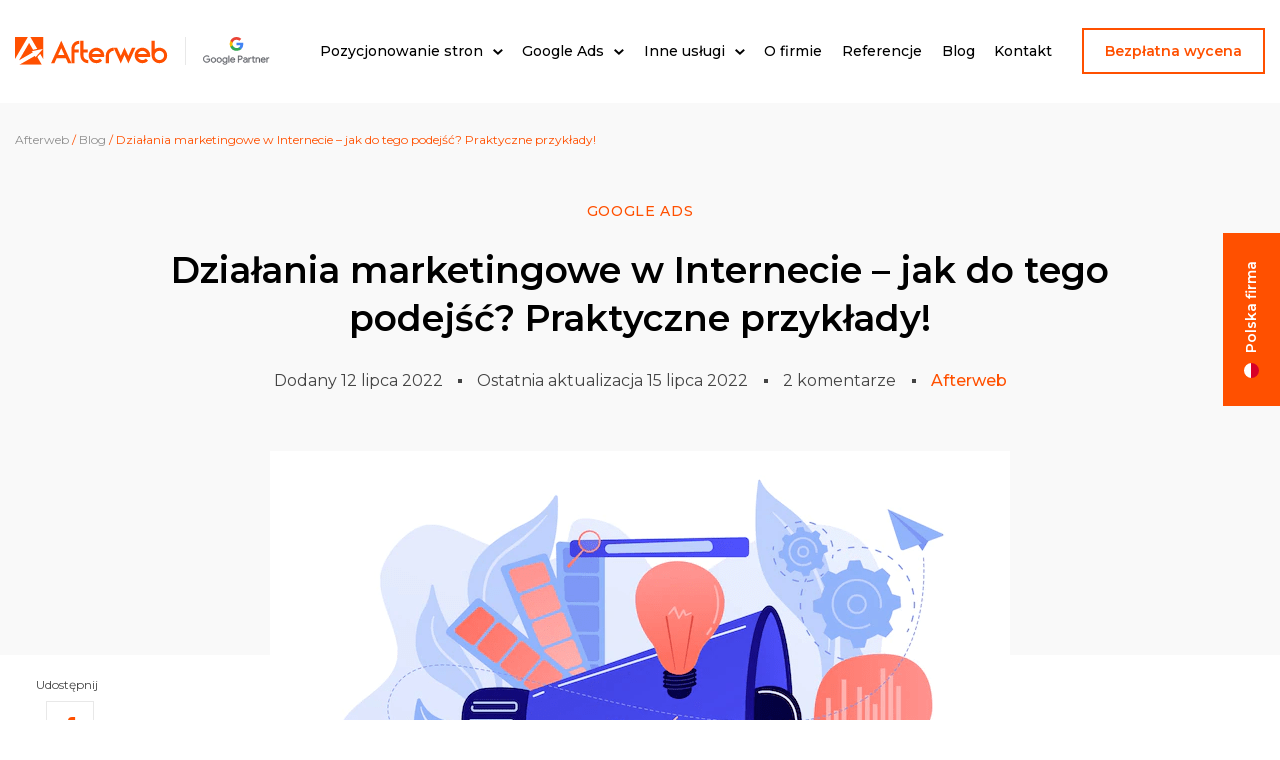

--- FILE ---
content_type: text/html; charset=UTF-8
request_url: https://afterweb.pl/dzialania-marketingowe-w-internecie/
body_size: 34691
content:
<!doctype html>
<html lang="pl-PL">
<head>
<meta charset="UTF-8">
<meta name="viewport" content="width=device-width, initial-scale=1">
<link rel="profile" href="https://gmpg.org/xfn/11">
<link rel="preconnect" href="https://fonts.googleapis.com">
<link rel="preconnect" href="https://fonts.gstatic.com" crossorigin>
<link rel="preload" href="https://fonts.googleapis.com/css2?family=Montserrat:wght@400;500;600&family=Open+Sans:wght@300&display=swap" as="style">
<link href="https://fonts.googleapis.com/css2?family=Montserrat:wght@400;500;600&family=Open+Sans:wght@300&display=swap" rel="stylesheet">
<!-- Google Tag Manager -->
<script>(function (w, d, s, l, i) {
w[l] = w[l] || [];
w[l].push({
'gtm.start':
new Date().getTime(), event: 'gtm.js'
});
var f = d.getElementsByTagName(s)[0],
j = d.createElement(s), dl = l != 'dataLayer' ? '&l=' + l : '';
j.async = true;
j.src =
'https://www.googletagmanager.com/gtm.js?id=' + i + dl;
f.parentNode.insertBefore(j, f);
})(window, document, 'script', 'dataLayer', 'GTM-N8BGQ4');</script>
<!-- End Google Tag Manager -->
<style>
@font-face {
font-family: icons;
src: url("https://afterweb.pl/wp-content/themes/aftertheme/dest/fonts/icons.eot?1.0.0>?#iefix") format("embedded-opentype"),
url("https://afterweb.pl/wp-content/themes/aftertheme/dest/fonts/icons.woff2?1.0.0>") format("woff2"),
url("https://afterweb.pl/wp-content/themes/aftertheme/dest/fonts/icons.woff?1.0.0>") format("woff"),
url("https://afterweb.pl/wp-content/themes/aftertheme/dest/fonts/icons.ttf?1.0.0>") format("truetype"),
url("https://afterweb.pl/wp-content/themes/aftertheme/dest/fonts/icons.svg?1.0.0>#icons") format("svg");
}
</style>
<meta name='robots' content='index, follow, max-image-preview:large, max-snippet:-1, max-video-preview:-1' />
<!-- This site is optimized with the Yoast SEO plugin v26.7 - https://yoast.com/wordpress/plugins/seo/ -->
<title>Działania marketingowe w Internecie – Przykłady | Afterweb</title>
<meta name="description" content="Jakie są skuteczne działania marketingowe w Internecie? Kliknij tutaj i poznaj 11 najpopularniejszych metod reklamowych online!" />
<link rel="canonical" href="https://afterweb.pl/dzialania-marketingowe-w-internecie/" />
<meta property="og:locale" content="pl_PL" />
<meta property="og:type" content="article" />
<meta property="og:title" content="Działania marketingowe w Internecie – Przykłady | Afterweb" />
<meta property="og:description" content="Jakie są skuteczne działania marketingowe w Internecie? Kliknij tutaj i poznaj 11 najpopularniejszych metod reklamowych online!" />
<meta property="og:url" content="https://afterweb.pl/dzialania-marketingowe-w-internecie/" />
<meta property="og:site_name" content="Afterweb" />
<meta property="article:publisher" content="https://www.facebook.com/AFTERWEBpl" />
<meta property="article:published_time" content="2022-07-12T12:22:50+00:00" />
<meta property="article:modified_time" content="2022-07-15T12:01:18+00:00" />
<meta property="og:image" content="https://afterweb.pl/wp-content/uploads/dzialania-marketingowe-w-internecie.png" />
<meta property="og:image:width" content="740" />
<meta property="og:image:height" content="493" />
<meta property="og:image:type" content="image/png" />
<meta name="author" content="Afterweb" />
<meta name="twitter:label1" content="Napisane przez" />
<meta name="twitter:data1" content="Afterweb" />
<meta name="twitter:label2" content="Szacowany czas czytania" />
<meta name="twitter:data2" content="17 minut" />
<script type="application/ld+json" class="yoast-schema-graph">{"@context":"https://schema.org","@graph":[{"@type":"BlogPosting","@id":"https://afterweb.pl/dzialania-marketingowe-w-internecie/#article","isPartOf":{"@id":"https://afterweb.pl/dzialania-marketingowe-w-internecie/"},"author":{"name":"Afterweb","@id":"https://afterweb.pl/#/schema/person/8cd29952f82965ff0212cb14b5a765ec"},"headline":"Działania marketingowe w Internecie – jak do tego podejść? Praktyczne przykłady!","datePublished":"2022-07-12T12:22:50+00:00","dateModified":"2022-07-15T12:01:18+00:00","mainEntityOfPage":{"@id":"https://afterweb.pl/dzialania-marketingowe-w-internecie/"},"wordCount":2926,"commentCount":2,"publisher":{"@id":"https://afterweb.pl/#organization"},"image":{"@id":"https://afterweb.pl/dzialania-marketingowe-w-internecie/#primaryimage"},"thumbnailUrl":"https://afterweb.pl/wp-content/uploads/dzialania-marketingowe-w-internecie.png","articleSection":["Google Ads","Pozycjonowanie","SEO"],"inLanguage":"pl-PL","potentialAction":[{"@type":"CommentAction","name":"Comment","target":["https://afterweb.pl/dzialania-marketingowe-w-internecie/#respond"]}]},{"@type":"WebPage","@id":"https://afterweb.pl/dzialania-marketingowe-w-internecie/","url":"https://afterweb.pl/dzialania-marketingowe-w-internecie/","name":"Działania marketingowe w Internecie – Przykłady | Afterweb","isPartOf":{"@id":"https://afterweb.pl/#website"},"primaryImageOfPage":{"@id":"https://afterweb.pl/dzialania-marketingowe-w-internecie/#primaryimage"},"image":{"@id":"https://afterweb.pl/dzialania-marketingowe-w-internecie/#primaryimage"},"thumbnailUrl":"https://afterweb.pl/wp-content/uploads/dzialania-marketingowe-w-internecie.png","datePublished":"2022-07-12T12:22:50+00:00","dateModified":"2022-07-15T12:01:18+00:00","description":"Jakie są skuteczne działania marketingowe w Internecie? Kliknij tutaj i poznaj 11 najpopularniejszych metod reklamowych online!","breadcrumb":{"@id":"https://afterweb.pl/dzialania-marketingowe-w-internecie/#breadcrumb"},"inLanguage":"pl-PL","potentialAction":[{"@type":"ReadAction","target":["https://afterweb.pl/dzialania-marketingowe-w-internecie/"]}]},{"@type":"ImageObject","inLanguage":"pl-PL","@id":"https://afterweb.pl/dzialania-marketingowe-w-internecie/#primaryimage","url":"https://afterweb.pl/wp-content/uploads/dzialania-marketingowe-w-internecie.png","contentUrl":"https://afterweb.pl/wp-content/uploads/dzialania-marketingowe-w-internecie.png","width":740,"height":493,"caption":"Działania marketingowe w internecie"},{"@type":"BreadcrumbList","@id":"https://afterweb.pl/dzialania-marketingowe-w-internecie/#breadcrumb","itemListElement":[{"@type":"ListItem","position":1,"name":"Afterweb","item":"https://afterweb.pl/"},{"@type":"ListItem","position":2,"name":"Blog","item":"https://afterweb.pl/blog/"},{"@type":"ListItem","position":3,"name":"Działania marketingowe w Internecie – jak do tego podejść? Praktyczne przykłady!"}]},{"@type":"WebSite","@id":"https://afterweb.pl/#website","url":"https://afterweb.pl/","name":"Afterweb","description":"Nasi specjaliści - Twój sukces","publisher":{"@id":"https://afterweb.pl/#organization"},"potentialAction":[{"@type":"SearchAction","target":{"@type":"EntryPoint","urlTemplate":"https://afterweb.pl/?s={search_term_string}"},"query-input":{"@type":"PropertyValueSpecification","valueRequired":true,"valueName":"search_term_string"}}],"inLanguage":"pl-PL"},{"@type":"Organization","@id":"https://afterweb.pl/#organization","name":"Afterweb","url":"https://afterweb.pl/","logo":{"@type":"ImageObject","inLanguage":"pl-PL","@id":"https://afterweb.pl/#/schema/logo/image/","url":"https://afterweb.pl/wp-content/uploads/1000x1000-white-orange-full.png","contentUrl":"https://afterweb.pl/wp-content/uploads/1000x1000-white-orange-full.png","width":1000,"height":1000,"caption":"Afterweb"},"image":{"@id":"https://afterweb.pl/#/schema/logo/image/"},"sameAs":["https://www.facebook.com/AFTERWEBpl","https://x.com/AFTERWEBpl","https://www.instagram.com/afterwebpl/","https://www.linkedin.com/company/afterweb/","https://pl.pinterest.com/afterweb/"]},{"@type":"Person","@id":"https://afterweb.pl/#/schema/person/8cd29952f82965ff0212cb14b5a765ec","name":"Afterweb","image":{"@type":"ImageObject","inLanguage":"pl-PL","@id":"https://afterweb.pl/#/schema/person/image/","url":"https://secure.gravatar.com/avatar/30894129d0f645d93efc19d14d19c3fbc9620f1c51127fec79afe994a44eecbb?s=96&d=mm&r=g","contentUrl":"https://secure.gravatar.com/avatar/30894129d0f645d93efc19d14d19c3fbc9620f1c51127fec79afe994a44eecbb?s=96&d=mm&r=g","caption":"Afterweb"},"description":"Od przeszło 17 lat specjalizujemy się w optymalizacji i pozycjonowaniu oraz reklamie PPC w wyszukiwarkach. Nasze główne usługi to pozycjonowanie organiczne i obsługa kampanii reklamowych w Google Ads.","sameAs":["/company/afterweb"],"url":"https://afterweb.pl/author/afterweb/"}]}</script>
<!-- / Yoast SEO plugin. -->
<link rel="alternate" type="application/rss+xml" title="Afterweb &raquo; Kanał z wpisami" href="https://afterweb.pl/feed/" />
<link rel="alternate" type="application/rss+xml" title="Afterweb &raquo; Kanał z komentarzami" href="https://afterweb.pl/comments/feed/" />
<link rel="alternate" type="application/rss+xml" title="Afterweb &raquo; Działania marketingowe w Internecie – jak do tego podejść? Praktyczne przykłady! Kanał z komentarzami" href="https://afterweb.pl/dzialania-marketingowe-w-internecie/feed/" />
<link rel="alternate" title="oEmbed (JSON)" type="application/json+oembed" href="https://afterweb.pl/wp-json/oembed/1.0/embed?url=https%3A%2F%2Fafterweb.pl%2Fdzialania-marketingowe-w-internecie%2F" />
<link rel="alternate" title="oEmbed (XML)" type="text/xml+oembed" href="https://afterweb.pl/wp-json/oembed/1.0/embed?url=https%3A%2F%2Fafterweb.pl%2Fdzialania-marketingowe-w-internecie%2F&#038;format=xml" />
<style id='wp-img-auto-sizes-contain-inline-css'>
img:is([sizes=auto i],[sizes^="auto," i]){contain-intrinsic-size:3000px 1500px}
/*# sourceURL=wp-img-auto-sizes-contain-inline-css */
</style>
<style id='wp-block-library-inline-css'>
:root{--wp-block-synced-color:#7a00df;--wp-block-synced-color--rgb:122,0,223;--wp-bound-block-color:var(--wp-block-synced-color);--wp-editor-canvas-background:#ddd;--wp-admin-theme-color:#007cba;--wp-admin-theme-color--rgb:0,124,186;--wp-admin-theme-color-darker-10:#006ba1;--wp-admin-theme-color-darker-10--rgb:0,107,160.5;--wp-admin-theme-color-darker-20:#005a87;--wp-admin-theme-color-darker-20--rgb:0,90,135;--wp-admin-border-width-focus:2px}@media (min-resolution:192dpi){:root{--wp-admin-border-width-focus:1.5px}}.wp-element-button{cursor:pointer}:root .has-very-light-gray-background-color{background-color:#eee}:root .has-very-dark-gray-background-color{background-color:#313131}:root .has-very-light-gray-color{color:#eee}:root .has-very-dark-gray-color{color:#313131}:root .has-vivid-green-cyan-to-vivid-cyan-blue-gradient-background{background:linear-gradient(135deg,#00d084,#0693e3)}:root .has-purple-crush-gradient-background{background:linear-gradient(135deg,#34e2e4,#4721fb 50%,#ab1dfe)}:root .has-hazy-dawn-gradient-background{background:linear-gradient(135deg,#faaca8,#dad0ec)}:root .has-subdued-olive-gradient-background{background:linear-gradient(135deg,#fafae1,#67a671)}:root .has-atomic-cream-gradient-background{background:linear-gradient(135deg,#fdd79a,#004a59)}:root .has-nightshade-gradient-background{background:linear-gradient(135deg,#330968,#31cdcf)}:root .has-midnight-gradient-background{background:linear-gradient(135deg,#020381,#2874fc)}:root{--wp--preset--font-size--normal:16px;--wp--preset--font-size--huge:42px}.has-regular-font-size{font-size:1em}.has-larger-font-size{font-size:2.625em}.has-normal-font-size{font-size:var(--wp--preset--font-size--normal)}.has-huge-font-size{font-size:var(--wp--preset--font-size--huge)}.has-text-align-center{text-align:center}.has-text-align-left{text-align:left}.has-text-align-right{text-align:right}.has-fit-text{white-space:nowrap!important}#end-resizable-editor-section{display:none}.aligncenter{clear:both}.items-justified-left{justify-content:flex-start}.items-justified-center{justify-content:center}.items-justified-right{justify-content:flex-end}.items-justified-space-between{justify-content:space-between}.screen-reader-text{border:0;clip-path:inset(50%);height:1px;margin:-1px;overflow:hidden;padding:0;position:absolute;width:1px;word-wrap:normal!important}.screen-reader-text:focus{background-color:#ddd;clip-path:none;color:#444;display:block;font-size:1em;height:auto;left:5px;line-height:normal;padding:15px 23px 14px;text-decoration:none;top:5px;width:auto;z-index:100000}html :where(.has-border-color){border-style:solid}html :where([style*=border-top-color]){border-top-style:solid}html :where([style*=border-right-color]){border-right-style:solid}html :where([style*=border-bottom-color]){border-bottom-style:solid}html :where([style*=border-left-color]){border-left-style:solid}html :where([style*=border-width]){border-style:solid}html :where([style*=border-top-width]){border-top-style:solid}html :where([style*=border-right-width]){border-right-style:solid}html :where([style*=border-bottom-width]){border-bottom-style:solid}html :where([style*=border-left-width]){border-left-style:solid}html :where(img[class*=wp-image-]){height:auto;max-width:100%}:where(figure){margin:0 0 1em}html :where(.is-position-sticky){--wp-admin--admin-bar--position-offset:var(--wp-admin--admin-bar--height,0px)}@media screen and (max-width:600px){html :where(.is-position-sticky){--wp-admin--admin-bar--position-offset:0px}}
/*# sourceURL=wp-block-library-inline-css */
</style><style id='global-styles-inline-css'>
:root{--wp--preset--aspect-ratio--square: 1;--wp--preset--aspect-ratio--4-3: 4/3;--wp--preset--aspect-ratio--3-4: 3/4;--wp--preset--aspect-ratio--3-2: 3/2;--wp--preset--aspect-ratio--2-3: 2/3;--wp--preset--aspect-ratio--16-9: 16/9;--wp--preset--aspect-ratio--9-16: 9/16;--wp--preset--color--black: #000000;--wp--preset--color--cyan-bluish-gray: #abb8c3;--wp--preset--color--white: #ffffff;--wp--preset--color--pale-pink: #f78da7;--wp--preset--color--vivid-red: #cf2e2e;--wp--preset--color--luminous-vivid-orange: #ff6900;--wp--preset--color--luminous-vivid-amber: #fcb900;--wp--preset--color--light-green-cyan: #7bdcb5;--wp--preset--color--vivid-green-cyan: #00d084;--wp--preset--color--pale-cyan-blue: #8ed1fc;--wp--preset--color--vivid-cyan-blue: #0693e3;--wp--preset--color--vivid-purple: #9b51e0;--wp--preset--gradient--vivid-cyan-blue-to-vivid-purple: linear-gradient(135deg,rgb(6,147,227) 0%,rgb(155,81,224) 100%);--wp--preset--gradient--light-green-cyan-to-vivid-green-cyan: linear-gradient(135deg,rgb(122,220,180) 0%,rgb(0,208,130) 100%);--wp--preset--gradient--luminous-vivid-amber-to-luminous-vivid-orange: linear-gradient(135deg,rgb(252,185,0) 0%,rgb(255,105,0) 100%);--wp--preset--gradient--luminous-vivid-orange-to-vivid-red: linear-gradient(135deg,rgb(255,105,0) 0%,rgb(207,46,46) 100%);--wp--preset--gradient--very-light-gray-to-cyan-bluish-gray: linear-gradient(135deg,rgb(238,238,238) 0%,rgb(169,184,195) 100%);--wp--preset--gradient--cool-to-warm-spectrum: linear-gradient(135deg,rgb(74,234,220) 0%,rgb(151,120,209) 20%,rgb(207,42,186) 40%,rgb(238,44,130) 60%,rgb(251,105,98) 80%,rgb(254,248,76) 100%);--wp--preset--gradient--blush-light-purple: linear-gradient(135deg,rgb(255,206,236) 0%,rgb(152,150,240) 100%);--wp--preset--gradient--blush-bordeaux: linear-gradient(135deg,rgb(254,205,165) 0%,rgb(254,45,45) 50%,rgb(107,0,62) 100%);--wp--preset--gradient--luminous-dusk: linear-gradient(135deg,rgb(255,203,112) 0%,rgb(199,81,192) 50%,rgb(65,88,208) 100%);--wp--preset--gradient--pale-ocean: linear-gradient(135deg,rgb(255,245,203) 0%,rgb(182,227,212) 50%,rgb(51,167,181) 100%);--wp--preset--gradient--electric-grass: linear-gradient(135deg,rgb(202,248,128) 0%,rgb(113,206,126) 100%);--wp--preset--gradient--midnight: linear-gradient(135deg,rgb(2,3,129) 0%,rgb(40,116,252) 100%);--wp--preset--font-size--small: 13px;--wp--preset--font-size--medium: 20px;--wp--preset--font-size--large: 36px;--wp--preset--font-size--x-large: 42px;--wp--preset--spacing--20: 0.44rem;--wp--preset--spacing--30: 0.67rem;--wp--preset--spacing--40: 1rem;--wp--preset--spacing--50: 1.5rem;--wp--preset--spacing--60: 2.25rem;--wp--preset--spacing--70: 3.38rem;--wp--preset--spacing--80: 5.06rem;--wp--preset--shadow--natural: 6px 6px 9px rgba(0, 0, 0, 0.2);--wp--preset--shadow--deep: 12px 12px 50px rgba(0, 0, 0, 0.4);--wp--preset--shadow--sharp: 6px 6px 0px rgba(0, 0, 0, 0.2);--wp--preset--shadow--outlined: 6px 6px 0px -3px rgb(255, 255, 255), 6px 6px rgb(0, 0, 0);--wp--preset--shadow--crisp: 6px 6px 0px rgb(0, 0, 0);}:where(.is-layout-flex){gap: 0.5em;}:where(.is-layout-grid){gap: 0.5em;}body .is-layout-flex{display: flex;}.is-layout-flex{flex-wrap: wrap;align-items: center;}.is-layout-flex > :is(*, div){margin: 0;}body .is-layout-grid{display: grid;}.is-layout-grid > :is(*, div){margin: 0;}:where(.wp-block-columns.is-layout-flex){gap: 2em;}:where(.wp-block-columns.is-layout-grid){gap: 2em;}:where(.wp-block-post-template.is-layout-flex){gap: 1.25em;}:where(.wp-block-post-template.is-layout-grid){gap: 1.25em;}.has-black-color{color: var(--wp--preset--color--black) !important;}.has-cyan-bluish-gray-color{color: var(--wp--preset--color--cyan-bluish-gray) !important;}.has-white-color{color: var(--wp--preset--color--white) !important;}.has-pale-pink-color{color: var(--wp--preset--color--pale-pink) !important;}.has-vivid-red-color{color: var(--wp--preset--color--vivid-red) !important;}.has-luminous-vivid-orange-color{color: var(--wp--preset--color--luminous-vivid-orange) !important;}.has-luminous-vivid-amber-color{color: var(--wp--preset--color--luminous-vivid-amber) !important;}.has-light-green-cyan-color{color: var(--wp--preset--color--light-green-cyan) !important;}.has-vivid-green-cyan-color{color: var(--wp--preset--color--vivid-green-cyan) !important;}.has-pale-cyan-blue-color{color: var(--wp--preset--color--pale-cyan-blue) !important;}.has-vivid-cyan-blue-color{color: var(--wp--preset--color--vivid-cyan-blue) !important;}.has-vivid-purple-color{color: var(--wp--preset--color--vivid-purple) !important;}.has-black-background-color{background-color: var(--wp--preset--color--black) !important;}.has-cyan-bluish-gray-background-color{background-color: var(--wp--preset--color--cyan-bluish-gray) !important;}.has-white-background-color{background-color: var(--wp--preset--color--white) !important;}.has-pale-pink-background-color{background-color: var(--wp--preset--color--pale-pink) !important;}.has-vivid-red-background-color{background-color: var(--wp--preset--color--vivid-red) !important;}.has-luminous-vivid-orange-background-color{background-color: var(--wp--preset--color--luminous-vivid-orange) !important;}.has-luminous-vivid-amber-background-color{background-color: var(--wp--preset--color--luminous-vivid-amber) !important;}.has-light-green-cyan-background-color{background-color: var(--wp--preset--color--light-green-cyan) !important;}.has-vivid-green-cyan-background-color{background-color: var(--wp--preset--color--vivid-green-cyan) !important;}.has-pale-cyan-blue-background-color{background-color: var(--wp--preset--color--pale-cyan-blue) !important;}.has-vivid-cyan-blue-background-color{background-color: var(--wp--preset--color--vivid-cyan-blue) !important;}.has-vivid-purple-background-color{background-color: var(--wp--preset--color--vivid-purple) !important;}.has-black-border-color{border-color: var(--wp--preset--color--black) !important;}.has-cyan-bluish-gray-border-color{border-color: var(--wp--preset--color--cyan-bluish-gray) !important;}.has-white-border-color{border-color: var(--wp--preset--color--white) !important;}.has-pale-pink-border-color{border-color: var(--wp--preset--color--pale-pink) !important;}.has-vivid-red-border-color{border-color: var(--wp--preset--color--vivid-red) !important;}.has-luminous-vivid-orange-border-color{border-color: var(--wp--preset--color--luminous-vivid-orange) !important;}.has-luminous-vivid-amber-border-color{border-color: var(--wp--preset--color--luminous-vivid-amber) !important;}.has-light-green-cyan-border-color{border-color: var(--wp--preset--color--light-green-cyan) !important;}.has-vivid-green-cyan-border-color{border-color: var(--wp--preset--color--vivid-green-cyan) !important;}.has-pale-cyan-blue-border-color{border-color: var(--wp--preset--color--pale-cyan-blue) !important;}.has-vivid-cyan-blue-border-color{border-color: var(--wp--preset--color--vivid-cyan-blue) !important;}.has-vivid-purple-border-color{border-color: var(--wp--preset--color--vivid-purple) !important;}.has-vivid-cyan-blue-to-vivid-purple-gradient-background{background: var(--wp--preset--gradient--vivid-cyan-blue-to-vivid-purple) !important;}.has-light-green-cyan-to-vivid-green-cyan-gradient-background{background: var(--wp--preset--gradient--light-green-cyan-to-vivid-green-cyan) !important;}.has-luminous-vivid-amber-to-luminous-vivid-orange-gradient-background{background: var(--wp--preset--gradient--luminous-vivid-amber-to-luminous-vivid-orange) !important;}.has-luminous-vivid-orange-to-vivid-red-gradient-background{background: var(--wp--preset--gradient--luminous-vivid-orange-to-vivid-red) !important;}.has-very-light-gray-to-cyan-bluish-gray-gradient-background{background: var(--wp--preset--gradient--very-light-gray-to-cyan-bluish-gray) !important;}.has-cool-to-warm-spectrum-gradient-background{background: var(--wp--preset--gradient--cool-to-warm-spectrum) !important;}.has-blush-light-purple-gradient-background{background: var(--wp--preset--gradient--blush-light-purple) !important;}.has-blush-bordeaux-gradient-background{background: var(--wp--preset--gradient--blush-bordeaux) !important;}.has-luminous-dusk-gradient-background{background: var(--wp--preset--gradient--luminous-dusk) !important;}.has-pale-ocean-gradient-background{background: var(--wp--preset--gradient--pale-ocean) !important;}.has-electric-grass-gradient-background{background: var(--wp--preset--gradient--electric-grass) !important;}.has-midnight-gradient-background{background: var(--wp--preset--gradient--midnight) !important;}.has-small-font-size{font-size: var(--wp--preset--font-size--small) !important;}.has-medium-font-size{font-size: var(--wp--preset--font-size--medium) !important;}.has-large-font-size{font-size: var(--wp--preset--font-size--large) !important;}.has-x-large-font-size{font-size: var(--wp--preset--font-size--x-large) !important;}
/*# sourceURL=global-styles-inline-css */
</style>
<style id='classic-theme-styles-inline-css'>
/*! This file is auto-generated */
.wp-block-button__link{color:#fff;background-color:#32373c;border-radius:9999px;box-shadow:none;text-decoration:none;padding:calc(.667em + 2px) calc(1.333em + 2px);font-size:1.125em}.wp-block-file__button{background:#32373c;color:#fff;text-decoration:none}
/*# sourceURL=/wp-includes/css/classic-themes.min.css */
</style>
<!-- <link rel='stylesheet' id='contact-form-7-css' href='https://afterweb.pl/wp-content/plugins/contact-form-7/includes/css/styles.css?ver=6.1.4' media='all' /> -->
<!-- <link rel='stylesheet' id='wp-postratings-css' href='https://afterweb.pl/wp-content/plugins/wp-postratings/css/postratings-css.css?ver=1.91.2' media='all' /> -->
<!-- <link rel='stylesheet' id='aftertheme-style-css' href='https://afterweb.pl/wp-content/themes/aftertheme/style.css?ver=1.0.0' media='all' /> -->
<!-- <link rel='stylesheet' id='aftertheme-slick-style-css' href='https://afterweb.pl/wp-content/themes/aftertheme/inc/slick/slick.css?ver=1.0.0' media='all' /> -->
<link rel="stylesheet" type="text/css" href="//afterweb.pl/wp-content/cache/wpfc-minified/32l4sx6y/e44eo.css" media="all"/>
<link rel="https://api.w.org/" href="https://afterweb.pl/wp-json/" /><link rel="alternate" title="JSON" type="application/json" href="https://afterweb.pl/wp-json/wp/v2/posts/12158" /><link rel="EditURI" type="application/rsd+xml" title="RSD" href="https://afterweb.pl/xmlrpc.php?rsd" />
<meta name="generator" content="WordPress 6.9" />
<link rel='shortlink' href='https://afterweb.pl/?p=12158' />
<link rel="pingback" href="https://afterweb.pl/xmlrpc.php"><!-- FAQ Schema --><script type="application/ld+json">{"@context": "https://schema.org","@type": "FAQPage","mainEntity": [{
"@type": "Question",
"name": "#1 Działania marketingowe – co to jest?",
"acceptedAnswer": {
"@type": "Answer",
"text": "Działania marketingowe to nic innego, jak zespół czynności prowadzących do maksymalizacji konwersji w Twoim sklepie internetowym lub na stronie usługowej. Pomagają one również promować ofertę oraz budować pozytywne relacje z klientami, które w przyszłości przełożą się na wzrost budżetu operacyjnego firmy, którą zarządzasz."
}
},{
"@type": "Question",
"name": "#2 Jakie są najlepsze działania marketingowe w internecie?",
"acceptedAnswer": {
"@type": "Answer",
"text": "Jeśli mielibyśmy rozwinąć dowolny sklep internetowy e-commerce lub serwis usługowy zupełnie od zera, „postawilibyśmy” na SEO i Google Ads. Budżet rozłożylibyśmy następująco: 70% – pozycjonowanie i 30% na kampanie linków sponsorowanych. Wraz z rozwojem firmy do strategii dodalibyśmy również marketing w mediach społecznościowych oraz e-mail marketing."
}
},{
"@type": "Question",
"name": "#3 Ile kosztują skuteczne działania marketingowe?",
"acceptedAnswer": {
"@type": "Answer",
"text": "Ceny pozycjonowania zaczynają się już od 500 zł netto miesięcznie za lokalne SEO. W kontekście zwiększania widoczności w wyszukiwarkach na skalę ogólnopolską trzeba liczyć się z inwestycją graniczącą pomiędzy 1 500 zł netto a 4 000 zł netto miesięcznie. Jeśli mówimy o Google Ads – minimalny budżet to kilkaset złotych netto za miesiąc + prowizja dla agencji (w wysokości ok. 20% ceny kampanii)."
}
},{
"@type": "Question",
"name": "#4 Renomowane działania marketingowe – przykłady",
"acceptedAnswer": {
"@type": "Answer",
"text": "Działania marketingowe zwiększające sprzedaż, budujące dodatkowo wizerunek Twojego brandu to pozycjonowanie, Google Ads oraz marketing w mediach społecznościowych. Warto również zastanowić się nad prowadzeniem bloga oraz utworzeniu i optymalizacji wizytówki Google Moja Firma."
}
}]}</script><!-- / FAQ Schema --><link rel="icon" href="https://afterweb.pl/wp-content/uploads/favicon.jpg" sizes="32x32" />
<link rel="icon" href="https://afterweb.pl/wp-content/uploads/favicon.jpg" sizes="192x192" />
<link rel="apple-touch-icon" href="https://afterweb.pl/wp-content/uploads/favicon.jpg" />
<meta name="msapplication-TileImage" content="https://afterweb.pl/wp-content/uploads/favicon.jpg" />
<script type="application/ld+json">{
"@context": "https://schema.org",
"@type": "LocalBusiness",
"name": "Afterweb",
"image": "https://afterweb.pl/wp-content/themes/aftertheme/img/logo.svg",
"@id": "",
"url": "https://afterweb.pl/",
"telephone": "+48 79 848 33 33",
"priceRange": "$$",
"address": {
"@type": "PostalAddress",
"streetAddress": "Madalińskiego 109/3",
"addressLocality": "Wrocław",
"postalCode": "50-443",
"addressCountry": "PL"
},
"geo": {
"@type": "GeoCoordinates",
"latitude": 51.0967,
"longitude": 17.0481
},
"openingHoursSpecification": {
"@type": "OpeningHoursSpecification",
"dayOfWeek": [
"Monday",
"Tuesday",
"Wednesday",
"Thursday",
"Friday"
],
"opens": "08:00",
"closes": "16:00"
},
"sameAs": [
"https://x.com/afterwebpl",
"https://facebook.com/AFTERWEBpl/",
"https://www.pinterest.com/afterweb/",
"https://www.instagram.com/afterwebpl/",
"https://www.linkedin.com/company/afterweb"
]
}</script>
</head>
<body class="wp-singular post-template-default single single-post postid-12158 single-format-standard wp-theme-aftertheme no-sidebar">
<!-- Google Tag Manager (noscript) -->
<noscript>
<iframe src="https://www.googletagmanager.com/ns.html?id=GTM-N8BGQ4"
height="0" width="0" style="display:none;visibility:hidden"></iframe>
</noscript>
<!-- End Google Tag Manager (noscript) -->
<a class="skip-link screen-reader-text" href="#primary">Przejdź do treści</a>
<header id="masthead" class="site-header ">
<div class="header-container">
<div class="header-1">
<button id="menu-toggle" class="menu-toggle" aria-controls="primary-menu" aria-expanded="false">
<span class="menu-icon">
<span></span>
<span></span>
<span></span>
</span>
<span class="screen-reader-text">Menu</span>
</button>
<div class="site-branding">
<p class="site-title">
<a href="https://afterweb.pl/" rel="home">
<img width="217" height="40" src="https://afterweb.pl/wp-content/themes/aftertheme/img/logo.svg" alt="Nasi specjaliści - Twój sukces"/>
<span class="screen-reader-text">Strona główna Afterweb</span>
</a>
</p>
<a id="google-partner" class="gp-logo-container" target=_blank rel="nofollow noopener noreferrer" href="https://www.google.com/partners/agency?id=4935264068"
title="Sprawdź nasz status Partnera Google">
<img width="95" height="40" class="gp-logo" src="https://afterweb.pl/wp-content/themes/aftertheme/img/google-partner.svg" alt="Google Partner">
</a>
</div><!-- .site-branding -->
<nav id="site-navigation" class="main-navigation">
<div class="menu-mainmenu-container"><ul id="primary-menu" class="menu"><li id="menu-item-22706" class="has-children menu-item menu-item-type-custom menu-item-object-custom menu-item-22706"><a href="https://afterweb.pl/pozycjonowanie-stron/">Pozycjonowanie stron</a></li>
<li id="menu-item-2552" class="has-children menu-item menu-item-type-post_type menu-item-object-page menu-item-2552"><a href="https://afterweb.pl/google-ads-adwords/">Google Ads</a></li>
<li id="menu-item-8061" class="has-children menu-item menu-item-type-custom menu-item-object-custom menu-item-8061"><a href="/inne-uslugi/">Inne usługi</a></li>
<li id="menu-item-131" class="menu-item menu-item-type-post_type menu-item-object-page menu-item-131"><a href="https://afterweb.pl/o-firmie/">O firmie</a></li>
<li id="menu-item-148" class="menu-item menu-item-type-post_type menu-item-object-page menu-item-148"><a href="https://afterweb.pl/opinie-referencje/">Referencje</a></li>
<li id="menu-item-129" class="menu-item menu-item-type-post_type menu-item-object-page current_page_parent menu-item-129"><a href="https://afterweb.pl/blog/">Blog</a></li>
<li id="menu-item-130" class="menu-item menu-item-type-post_type menu-item-object-page menu-item-130"><a href="https://afterweb.pl/kontakt/">Kontakt</a></li>
</ul></div>				
<button type="button" class="btn-ghost free-quote-button js-cta-form-open">
Bezpłatna wycena
</button>
</nav><!-- #site-navigation -->
<nav id="mobile-navigation" class="mobile-navigation is-closed">
<ul id="mobile-menu" class="menu"><li id="menu-item-4645" class="menu-item menu-item-type-post_type menu-item-object-page menu-item-home menu-item-4645"><a href="https://afterweb.pl/">Strona główna</a></li>
<li id="menu-item-22704" class="menu-item menu-item-type-custom menu-item-object-custom menu-item-has-children menu-item-22704"><a href="https://afterweb.pl/pozycjonowanie-stron/">Pozycjonowanie stron</a>
<ul class="sub-menu">
<li id="menu-item-14817" class="menu-item menu-item-type-post_type menu-item-object-page menu-item-has-children menu-item-14817"><a href="https://afterweb.pl/pozycjonowanie-stron/pozycjonowanie-sklepow-internetowych/">Pozycjonowanie sklepów</a>
<ul class="sub-menu">
<li id="menu-item-14818" class="menu-item menu-item-type-post_type menu-item-object-page menu-item-14818"><a href="https://afterweb.pl/pozycjonowanie-stron/pozycjonowanie-sklepow-internetowych/seo-sklepu/">Optymalizacja sklepu internetowego pod SEO</a></li>
</ul>
</li>
<li id="menu-item-4586" class="menu-item menu-item-type-post_type menu-item-object-page menu-item-has-children menu-item-4586"><a href="https://afterweb.pl/pozycjonowanie-stron/pozycjonowanie-lokalne/">Pozycjonowanie lokalne</a>
<ul class="sub-menu">
<li id="menu-item-4587" class="menu-item menu-item-type-post_type menu-item-object-page menu-item-has-children menu-item-4587"><a href="https://afterweb.pl/pozycjonowanie-stron/warszawa/">Warszawa</a>
<ul class="sub-menu">
<li id="menu-item-6939" class="menu-item menu-item-type-post_type menu-item-object-page menu-item-6939"><a href="https://afterweb.pl/pozycjonowanie-stron/warszawa/agencje-firma-seo-uslugi/">Agencja SEO</a></li>
</ul>
</li>
<li id="menu-item-4588" class="menu-item menu-item-type-post_type menu-item-object-page menu-item-has-children menu-item-4588"><a href="https://afterweb.pl/pozycjonowanie-stron/krakow/">Kraków</a>
<ul class="sub-menu">
<li id="menu-item-7032" class="menu-item menu-item-type-post_type menu-item-object-page menu-item-7032"><a href="https://afterweb.pl/pozycjonowanie-stron/krakow/agencje-firma-seo-uslugi/">Agencja SEO</a></li>
</ul>
</li>
<li id="menu-item-4589" class="menu-item menu-item-type-post_type menu-item-object-page menu-item-has-children menu-item-4589"><a href="https://afterweb.pl/pozycjonowanie-stron/lodz/">Łódź</a>
<ul class="sub-menu">
<li id="menu-item-7031" class="menu-item menu-item-type-post_type menu-item-object-page menu-item-7031"><a href="https://afterweb.pl/pozycjonowanie-stron/lodz/agencje-firma-seo-uslugi/">Agencja SEO</a></li>
</ul>
</li>
<li id="menu-item-4590" class="menu-item menu-item-type-post_type menu-item-object-page menu-item-has-children menu-item-4590"><a href="https://afterweb.pl/pozycjonowanie-stron/wroclaw/">Wrocław</a>
<ul class="sub-menu">
<li id="menu-item-7030" class="menu-item menu-item-type-post_type menu-item-object-page menu-item-7030"><a href="https://afterweb.pl/pozycjonowanie-stron/wroclaw/agencje-firma-seo-uslugi/">Agencja SEO</a></li>
</ul>
</li>
<li id="menu-item-4591" class="menu-item menu-item-type-post_type menu-item-object-page menu-item-has-children menu-item-4591"><a href="https://afterweb.pl/pozycjonowanie-stron/poznan/">Poznań</a>
<ul class="sub-menu">
<li id="menu-item-7029" class="menu-item menu-item-type-post_type menu-item-object-page menu-item-7029"><a href="https://afterweb.pl/pozycjonowanie-stron/poznan/agencje-firma-seo-uslugi/">Agencja SEO</a></li>
</ul>
</li>
<li id="menu-item-4592" class="menu-item menu-item-type-post_type menu-item-object-page menu-item-has-children menu-item-4592"><a href="https://afterweb.pl/pozycjonowanie-stron/gdansk/">Gdańsk</a>
<ul class="sub-menu">
<li id="menu-item-7028" class="menu-item menu-item-type-post_type menu-item-object-page menu-item-7028"><a href="https://afterweb.pl/pozycjonowanie-stron/gdansk/agencje-firma-seo-uslugi/">Agencja SEO</a></li>
</ul>
</li>
<li id="menu-item-4593" class="menu-item menu-item-type-post_type menu-item-object-page menu-item-has-children menu-item-4593"><a href="https://afterweb.pl/pozycjonowanie-stron/szczecin/">Szczecin</a>
<ul class="sub-menu">
<li id="menu-item-7373" class="menu-item menu-item-type-post_type menu-item-object-page menu-item-7373"><a href="https://afterweb.pl/pozycjonowanie-stron/szczecin/agencje-firma-seo-uslugi/">Agencja SEO</a></li>
</ul>
</li>
<li id="menu-item-4594" class="menu-item menu-item-type-post_type menu-item-object-page menu-item-has-children menu-item-4594"><a href="https://afterweb.pl/pozycjonowanie-stron/bydgoszcz/">Bydgoszcz</a>
<ul class="sub-menu">
<li id="menu-item-7374" class="menu-item menu-item-type-post_type menu-item-object-page menu-item-7374"><a href="https://afterweb.pl/pozycjonowanie-stron/bydgoszcz/agencje-firma-seo-uslugi/">Agencja SEO</a></li>
</ul>
</li>
<li id="menu-item-6435" class="menu-item menu-item-type-post_type menu-item-object-page menu-item-has-children menu-item-6435"><a href="https://afterweb.pl/pozycjonowanie-stron/lublin/">Lublin</a>
<ul class="sub-menu">
<li id="menu-item-7375" class="menu-item menu-item-type-post_type menu-item-object-page menu-item-7375"><a href="https://afterweb.pl/pozycjonowanie-stron/lublin/agencje-firma-seo-uslugi/">Agencja SEO</a></li>
</ul>
</li>
<li id="menu-item-4597" class="menu-item menu-item-type-post_type menu-item-object-page menu-item-has-children menu-item-4597"><a href="https://afterweb.pl/pozycjonowanie-stron/bialystok/">Białystok</a>
<ul class="sub-menu">
<li id="menu-item-7376" class="menu-item menu-item-type-post_type menu-item-object-page menu-item-7376"><a href="https://afterweb.pl/pozycjonowanie-stron/bialystok/agencje-firma-seo-uslugi/">Agencja SEO</a></li>
</ul>
</li>
<li id="menu-item-4596" class="menu-item menu-item-type-post_type menu-item-object-page menu-item-has-children menu-item-4596"><a href="https://afterweb.pl/pozycjonowanie-stron/katowice/">Katowice</a>
<ul class="sub-menu">
<li id="menu-item-7377" class="menu-item menu-item-type-post_type menu-item-object-page menu-item-7377"><a href="https://afterweb.pl/pozycjonowanie-stron/katowice/agencje-firma-seo-uslugi/">Agencja SEO</a></li>
</ul>
</li>
<li id="menu-item-4599" class="menu-item menu-item-type-post_type menu-item-object-page menu-item-has-children menu-item-4599"><a href="https://afterweb.pl/pozycjonowanie-stron/czestochowa/">Częstochowa</a>
<ul class="sub-menu">
<li id="menu-item-7379" class="menu-item menu-item-type-post_type menu-item-object-page menu-item-7379"><a href="https://afterweb.pl/pozycjonowanie-stron/czestochowa/agencje-firma-seo-uslugi/">Agencja SEO</a></li>
</ul>
</li>
<li id="menu-item-4598" class="menu-item menu-item-type-post_type menu-item-object-page menu-item-has-children menu-item-4598"><a href="https://afterweb.pl/pozycjonowanie-stron/gdynia/">Gdynia</a>
<ul class="sub-menu">
<li id="menu-item-7378" class="menu-item menu-item-type-post_type menu-item-object-page menu-item-7378"><a href="https://afterweb.pl/pozycjonowanie-stron/gdynia/agencje-firma-seo-uslugi/">Agencja SEO</a></li>
</ul>
</li>
<li id="menu-item-4600" class="menu-item menu-item-type-post_type menu-item-object-page menu-item-has-children menu-item-4600"><a href="https://afterweb.pl/pozycjonowanie-stron/radom/">Radom</a>
<ul class="sub-menu">
<li id="menu-item-7380" class="menu-item menu-item-type-post_type menu-item-object-page menu-item-7380"><a href="https://afterweb.pl/pozycjonowanie-stron/radom/agencje-firma-seo-uslugi/">Agencja SEO</a></li>
</ul>
</li>
<li id="menu-item-4602" class="menu-item menu-item-type-post_type menu-item-object-page menu-item-has-children menu-item-4602"><a href="https://afterweb.pl/pozycjonowanie-stron/torun/">Toruń</a>
<ul class="sub-menu">
<li id="menu-item-7381" class="menu-item menu-item-type-post_type menu-item-object-page menu-item-7381"><a href="https://afterweb.pl/pozycjonowanie-stron/torun/agencje-firma-seo-uslugi/">Agencja SEO</a></li>
</ul>
</li>
<li id="menu-item-4601" class="menu-item menu-item-type-post_type menu-item-object-page menu-item-has-children menu-item-4601"><a href="https://afterweb.pl/pozycjonowanie-stron/sosnowiec/">Sosnowiec</a>
<ul class="sub-menu">
<li id="menu-item-7382" class="menu-item menu-item-type-post_type menu-item-object-page menu-item-7382"><a href="https://afterweb.pl/pozycjonowanie-stron/sosnowiec/agencje-firma-seo-uslugi/">Agencja SEO</a></li>
</ul>
</li>
<li id="menu-item-4603" class="menu-item menu-item-type-post_type menu-item-object-page menu-item-has-children menu-item-4603"><a href="https://afterweb.pl/pozycjonowanie-stron/kielce/">Kielce</a>
<ul class="sub-menu">
<li id="menu-item-7625" class="menu-item menu-item-type-post_type menu-item-object-page menu-item-7625"><a href="https://afterweb.pl/pozycjonowanie-stron/kielce/agencje-firma-seo-uslugi/">Agencja SEO</a></li>
</ul>
</li>
<li id="menu-item-4604" class="menu-item menu-item-type-post_type menu-item-object-page menu-item-has-children menu-item-4604"><a href="https://afterweb.pl/pozycjonowanie-stron/rzeszow/">Rzeszów</a>
<ul class="sub-menu">
<li id="menu-item-7626" class="menu-item menu-item-type-post_type menu-item-object-page menu-item-7626"><a href="https://afterweb.pl/pozycjonowanie-stron/rzeszow/agencje-firma-seo-uslugi/">Agencja SEO</a></li>
</ul>
</li>
<li id="menu-item-4605" class="menu-item menu-item-type-post_type menu-item-object-page menu-item-has-children menu-item-4605"><a href="https://afterweb.pl/pozycjonowanie-stron/gliwice/">Gliwice</a>
<ul class="sub-menu">
<li id="menu-item-7627" class="menu-item menu-item-type-post_type menu-item-object-page menu-item-7627"><a href="https://afterweb.pl/pozycjonowanie-stron/gliwice/agencje-firma-seo-uslugi/">Agencja SEO</a></li>
</ul>
</li>
<li id="menu-item-4606" class="menu-item menu-item-type-post_type menu-item-object-page menu-item-has-children menu-item-4606"><a href="https://afterweb.pl/pozycjonowanie-stron/olsztyn/">Olsztyn</a>
<ul class="sub-menu">
<li id="menu-item-7641" class="menu-item menu-item-type-post_type menu-item-object-page menu-item-7641"><a href="https://afterweb.pl/pozycjonowanie-stron/olsztyn/agencje-firma-seo-uslugi/">Agencja SEO</a></li>
</ul>
</li>
<li id="menu-item-4607" class="menu-item menu-item-type-post_type menu-item-object-page menu-item-has-children menu-item-4607"><a href="https://afterweb.pl/pozycjonowanie-stron/walbrzych/">Wałbrzych</a>
<ul class="sub-menu">
<li id="menu-item-7391" class="menu-item menu-item-type-post_type menu-item-object-page menu-item-7391"><a href="https://afterweb.pl/pozycjonowanie-stron/walbrzych/agencje-firma-seo-uslugi/">Agencja SEO</a></li>
</ul>
</li>
<li id="menu-item-4608" class="menu-item menu-item-type-post_type menu-item-object-page menu-item-has-children menu-item-4608"><a href="https://afterweb.pl/pozycjonowanie-stron/zabrze/">Zabrze</a>
<ul class="sub-menu">
<li id="menu-item-7640" class="menu-item menu-item-type-post_type menu-item-object-page menu-item-7640"><a href="https://afterweb.pl/pozycjonowanie-stron/zabrze/agencje-firma-seo-uslugi/">Agencja SEO</a></li>
</ul>
</li>
<li id="menu-item-4609" class="menu-item menu-item-type-post_type menu-item-object-page menu-item-has-children menu-item-4609"><a href="https://afterweb.pl/pozycjonowanie-stron/bielsko-biala/">Bielsko-Biała</a>
<ul class="sub-menu">
<li id="menu-item-7642" class="menu-item menu-item-type-post_type menu-item-object-page menu-item-7642"><a href="https://afterweb.pl/pozycjonowanie-stron/bielsko-biala/agencje-firma-seo-uslugi/">Agencja SEO</a></li>
</ul>
</li>
<li id="menu-item-4610" class="menu-item menu-item-type-post_type menu-item-object-page menu-item-has-children menu-item-4610"><a href="https://afterweb.pl/pozycjonowanie-stron/ruda-slaska/">Ruda Śląska</a>
<ul class="sub-menu">
<li id="menu-item-7384" class="menu-item menu-item-type-post_type menu-item-object-page menu-item-7384"><a href="https://afterweb.pl/pozycjonowanie-stron/ruda-slaska/agencje-firma-seo-uslugi/">Agencja SEO</a></li>
</ul>
</li>
<li id="menu-item-4611" class="menu-item menu-item-type-post_type menu-item-object-page menu-item-has-children menu-item-4611"><a href="https://afterweb.pl/pozycjonowanie-stron/rybnik/">Rybnik</a>
<ul class="sub-menu">
<li id="menu-item-7383" class="menu-item menu-item-type-post_type menu-item-object-page menu-item-7383"><a href="https://afterweb.pl/pozycjonowanie-stron/rybnik/agencje-firma-seo-uslugi/">Agencja SEO</a></li>
</ul>
</li>
<li id="menu-item-4612" class="menu-item menu-item-type-post_type menu-item-object-page menu-item-has-children menu-item-4612"><a href="https://afterweb.pl/pozycjonowanie-stron/zielona-gora/">Zielona Góra</a>
<ul class="sub-menu">
<li id="menu-item-7644" class="menu-item menu-item-type-post_type menu-item-object-page menu-item-7644"><a href="https://afterweb.pl/pozycjonowanie-stron/zielona-gora/agencje-firma-seo-uslugi/">Agencja SEO</a></li>
</ul>
</li>
<li id="menu-item-4613" class="menu-item menu-item-type-post_type menu-item-object-page menu-item-has-children menu-item-4613"><a href="https://afterweb.pl/pozycjonowanie-stron/tychy/">Tychy</a>
<ul class="sub-menu">
<li id="menu-item-7386" class="menu-item menu-item-type-post_type menu-item-object-page menu-item-7386"><a href="https://afterweb.pl/pozycjonowanie-stron/tychy/agencje-firma-seo-uslugi/">Agencja SEO</a></li>
</ul>
</li>
<li id="menu-item-4614" class="menu-item menu-item-type-post_type menu-item-object-page menu-item-has-children menu-item-4614"><a href="https://afterweb.pl/pozycjonowanie-stron/gorzow-wielkopolski/">Gorzów Wielkopolski</a>
<ul class="sub-menu">
<li id="menu-item-7387" class="menu-item menu-item-type-post_type menu-item-object-page menu-item-7387"><a href="https://afterweb.pl/pozycjonowanie-stron/gorzow-wielkopolski/agencje-firma-seo-uslugi/">Agencja SEO</a></li>
</ul>
</li>
<li id="menu-item-4615" class="menu-item menu-item-type-post_type menu-item-object-page menu-item-has-children menu-item-4615"><a href="https://afterweb.pl/pozycjonowanie-stron/dabrowa-gornicza/">Dąbrowa Górnicza</a>
<ul class="sub-menu">
<li id="menu-item-7388" class="menu-item menu-item-type-post_type menu-item-object-page menu-item-7388"><a href="https://afterweb.pl/pozycjonowanie-stron/dabrowa-gornicza/agencje-firma-seo-uslugi/">Agencja SEO</a></li>
</ul>
</li>
<li id="menu-item-4616" class="menu-item menu-item-type-post_type menu-item-object-page menu-item-has-children menu-item-4616"><a href="https://afterweb.pl/pozycjonowanie-stron/plock/">Płock</a>
<ul class="sub-menu">
<li id="menu-item-7390" class="menu-item menu-item-type-post_type menu-item-object-page menu-item-7390"><a href="https://afterweb.pl/pozycjonowanie-stron/plock/agencje-firma-seo-uslugi/">Agencja SEO</a></li>
</ul>
</li>
<li id="menu-item-4617" class="menu-item menu-item-type-post_type menu-item-object-page menu-item-has-children menu-item-4617"><a href="https://afterweb.pl/pozycjonowanie-stron/opole/">Opole</a>
<ul class="sub-menu">
<li id="menu-item-7385" class="menu-item menu-item-type-post_type menu-item-object-page menu-item-7385"><a href="https://afterweb.pl/pozycjonowanie-stron/opole/agencje-firma-seo-uslugi/">Agencja SEO</a></li>
</ul>
</li>
<li id="menu-item-4618" class="menu-item menu-item-type-post_type menu-item-object-page menu-item-has-children menu-item-4618"><a href="https://afterweb.pl/pozycjonowanie-stron/elblag/">Elbląg</a>
<ul class="sub-menu">
<li id="menu-item-7389" class="menu-item menu-item-type-post_type menu-item-object-page menu-item-7389"><a href="https://afterweb.pl/pozycjonowanie-stron/elblag/agencje-firma-seo-uslugi/">Agencja SEO</a></li>
</ul>
</li>
<li id="menu-item-4619" class="menu-item menu-item-type-post_type menu-item-object-page menu-item-has-children menu-item-4619"><a href="https://afterweb.pl/pozycjonowanie-stron/wloclawek/">Włocławek</a>
<ul class="sub-menu">
<li id="menu-item-7392" class="menu-item menu-item-type-post_type menu-item-object-page menu-item-7392"><a href="https://afterweb.pl/pozycjonowanie-stron/wloclawek/agencje-firma-seo-uslugi/">Agencja SEO</a></li>
</ul>
</li>
<li id="menu-item-4620" class="menu-item menu-item-type-post_type menu-item-object-page menu-item-has-children menu-item-4620"><a href="https://afterweb.pl/pozycjonowanie-stron/tarnow/">Tarnów</a>
<ul class="sub-menu">
<li id="menu-item-7393" class="menu-item menu-item-type-post_type menu-item-object-page menu-item-7393"><a href="https://afterweb.pl/pozycjonowanie-stron/tarnow/agencje-firma-seo-uslugi/">Agencja SEO</a></li>
</ul>
</li>
<li id="menu-item-4621" class="menu-item menu-item-type-post_type menu-item-object-page menu-item-has-children menu-item-4621"><a href="https://afterweb.pl/pozycjonowanie-stron/bytom/">Bytom</a>
<ul class="sub-menu">
<li id="menu-item-7643" class="menu-item menu-item-type-post_type menu-item-object-page menu-item-7643"><a href="https://afterweb.pl/pozycjonowanie-stron/bytom/agencje-firma-seo-uslugi/">Agencja SEO</a></li>
</ul>
</li>
<li id="menu-item-4622" class="menu-item menu-item-type-post_type menu-item-object-page menu-item-has-children menu-item-4622"><a href="https://afterweb.pl/pozycjonowanie-stron/chorzow/">Chorzów</a>
<ul class="sub-menu">
<li id="menu-item-7394" class="menu-item menu-item-type-post_type menu-item-object-page menu-item-7394"><a href="https://afterweb.pl/pozycjonowanie-stron/chorzow/agencje-firma-seo-uslugi/">Agencja SEO</a></li>
</ul>
</li>
<li id="menu-item-4623" class="menu-item menu-item-type-post_type menu-item-object-page menu-item-has-children menu-item-4623"><a href="https://afterweb.pl/pozycjonowanie-stron/koszalin/">Koszalin</a>
<ul class="sub-menu">
<li id="menu-item-7395" class="menu-item menu-item-type-post_type menu-item-object-page menu-item-7395"><a href="https://afterweb.pl/pozycjonowanie-stron/koszalin/agencje-firma-seo-uslugi/">Agencja SEO</a></li>
</ul>
</li>
<li id="menu-item-4624" class="menu-item menu-item-type-post_type menu-item-object-page menu-item-has-children menu-item-4624"><a href="https://afterweb.pl/pozycjonowanie-stron/kalisz/">Kalisz</a>
<ul class="sub-menu">
<li id="menu-item-7396" class="menu-item menu-item-type-post_type menu-item-object-page menu-item-7396"><a href="https://afterweb.pl/pozycjonowanie-stron/kalisz/agencje-firma-seo-uslugi/">Agencja SEO</a></li>
</ul>
</li>
<li id="menu-item-4625" class="menu-item menu-item-type-post_type menu-item-object-page menu-item-has-children menu-item-4625"><a href="https://afterweb.pl/pozycjonowanie-stron/legnica/">Legnica</a>
<ul class="sub-menu">
<li id="menu-item-7397" class="menu-item menu-item-type-post_type menu-item-object-page menu-item-7397"><a href="https://afterweb.pl/pozycjonowanie-stron/legnica/agencje-firma-seo-uslugi/">Agencja SEO</a></li>
</ul>
</li>
<li id="menu-item-4626" class="menu-item menu-item-type-post_type menu-item-object-page menu-item-has-children menu-item-4626"><a href="https://afterweb.pl/pozycjonowanie-stron/grudziadz/">Grudziądz</a>
<ul class="sub-menu">
<li id="menu-item-7398" class="menu-item menu-item-type-post_type menu-item-object-page menu-item-7398"><a href="https://afterweb.pl/pozycjonowanie-stron/grudziadz/agencje-firma-seo-uslugi/">Agencja SEO</a></li>
</ul>
</li>
<li id="menu-item-4627" class="menu-item menu-item-type-post_type menu-item-object-page menu-item-has-children menu-item-4627"><a href="https://afterweb.pl/pozycjonowanie-stron/jaworzno/">Jaworzno</a>
<ul class="sub-menu">
<li id="menu-item-7628" class="menu-item menu-item-type-post_type menu-item-object-page menu-item-7628"><a href="https://afterweb.pl/pozycjonowanie-stron/jaworzno/agencje-firma-seo-uslugi/">Agencja SEO</a></li>
</ul>
</li>
<li id="menu-item-5906" class="menu-item menu-item-type-post_type menu-item-object-page menu-item-has-children menu-item-5906"><a href="https://afterweb.pl/pozycjonowanie-stron/slupsk/">Słupsk</a>
<ul class="sub-menu">
<li id="menu-item-7629" class="menu-item menu-item-type-post_type menu-item-object-page menu-item-7629"><a href="https://afterweb.pl/pozycjonowanie-stron/slupsk/agencje-firma-seo-uslugi/">Agencja SEO</a></li>
</ul>
</li>
<li id="menu-item-5907" class="menu-item menu-item-type-post_type menu-item-object-page menu-item-has-children menu-item-5907"><a href="https://afterweb.pl/pozycjonowanie-stron/jastrzebie-zdroj/">Jastrzębie Zdrój</a>
<ul class="sub-menu">
<li id="menu-item-7630" class="menu-item menu-item-type-post_type menu-item-object-page menu-item-7630"><a href="https://afterweb.pl/pozycjonowanie-stron/jastrzebie-zdroj/agencje-firma-seo-uslugi/">Agencja SEO</a></li>
</ul>
</li>
<li id="menu-item-5908" class="menu-item menu-item-type-post_type menu-item-object-page menu-item-has-children menu-item-5908"><a href="https://afterweb.pl/pozycjonowanie-stron/nowy-sacz/">Nowy Sącz</a>
<ul class="sub-menu">
<li id="menu-item-7631" class="menu-item menu-item-type-post_type menu-item-object-page menu-item-7631"><a href="https://afterweb.pl/pozycjonowanie-stron/nowy-sacz/agencje-firma-seo-uslugi/">Agencja SEO</a></li>
</ul>
</li>
<li id="menu-item-5909" class="menu-item menu-item-type-post_type menu-item-object-page menu-item-has-children menu-item-5909"><a href="https://afterweb.pl/pozycjonowanie-stron/jelenia-gora/">Jelenia Góra</a>
<ul class="sub-menu">
<li id="menu-item-7399" class="menu-item menu-item-type-post_type menu-item-object-page menu-item-7399"><a href="https://afterweb.pl/pozycjonowanie-stron/jelenia-gora/agencje-firma-seo-uslugi/">Agencja SEO</a></li>
</ul>
</li>
<li id="menu-item-5910" class="menu-item menu-item-type-post_type menu-item-object-page menu-item-has-children menu-item-5910"><a href="https://afterweb.pl/pozycjonowanie-stron/siedlce/">Siedlce</a>
<ul class="sub-menu">
<li id="menu-item-7632" class="menu-item menu-item-type-post_type menu-item-object-page menu-item-7632"><a href="https://afterweb.pl/pozycjonowanie-stron/siedlce/agencje-firma-seo-uslugi/">Agencja SEO</a></li>
</ul>
</li>
<li id="menu-item-5911" class="menu-item menu-item-type-post_type menu-item-object-page menu-item-has-children menu-item-5911"><a href="https://afterweb.pl/pozycjonowanie-stron/myslowice/">Mysłowice</a>
<ul class="sub-menu">
<li id="menu-item-7633" class="menu-item menu-item-type-post_type menu-item-object-page menu-item-7633"><a href="https://afterweb.pl/pozycjonowanie-stron/myslowice/agencje-firma-seo-uslugi/">Agencja SEO</a></li>
</ul>
</li>
<li id="menu-item-5912" class="menu-item menu-item-type-post_type menu-item-object-page menu-item-has-children menu-item-5912"><a href="https://afterweb.pl/pozycjonowanie-stron/konin/">Konin</a>
<ul class="sub-menu">
<li id="menu-item-7634" class="menu-item menu-item-type-post_type menu-item-object-page menu-item-7634"><a href="https://afterweb.pl/pozycjonowanie-stron/konin/agencje-firma-seo-uslugi/">Agencja SEO</a></li>
</ul>
</li>
<li id="menu-item-5913" class="menu-item menu-item-type-post_type menu-item-object-page menu-item-has-children menu-item-5913"><a href="https://afterweb.pl/pozycjonowanie-stron/piotrkow-trybunalski/">Piotrków Trybunalski</a>
<ul class="sub-menu">
<li id="menu-item-7635" class="menu-item menu-item-type-post_type menu-item-object-page menu-item-7635"><a href="https://afterweb.pl/pozycjonowanie-stron/piotrkow-trybunalski/agencje-firma-seo-uslugi/">Agencja SEO</a></li>
</ul>
</li>
<li id="menu-item-5914" class="menu-item menu-item-type-post_type menu-item-object-page menu-item-has-children menu-item-5914"><a href="https://afterweb.pl/pozycjonowanie-stron/pila/">Piła</a>
<ul class="sub-menu">
<li id="menu-item-7636" class="menu-item menu-item-type-post_type menu-item-object-page menu-item-7636"><a href="https://afterweb.pl/pozycjonowanie-stron/pila/agencje-firma-seo-uslugi/">Agencja SEO</a></li>
</ul>
</li>
<li id="menu-item-5915" class="menu-item menu-item-type-post_type menu-item-object-page menu-item-has-children menu-item-5915"><a href="https://afterweb.pl/pozycjonowanie-stron/inowroclaw/">Inowrocław</a>
<ul class="sub-menu">
<li id="menu-item-7637" class="menu-item menu-item-type-post_type menu-item-object-page menu-item-7637"><a href="https://afterweb.pl/pozycjonowanie-stron/inowroclaw/agencje-firma-seo-uslugi/">Agencja SEO</a></li>
</ul>
</li>
<li id="menu-item-5916" class="menu-item menu-item-type-post_type menu-item-object-page menu-item-has-children menu-item-5916"><a href="https://afterweb.pl/pozycjonowanie-stron/lubin/">Lubin</a>
<ul class="sub-menu">
<li id="menu-item-7400" class="menu-item menu-item-type-post_type menu-item-object-page menu-item-7400"><a href="https://afterweb.pl/pozycjonowanie-stron/lubin/agencje-firma-seo-uslugi/">Agencja SEO</a></li>
</ul>
</li>
<li id="menu-item-5917" class="menu-item menu-item-type-post_type menu-item-object-page menu-item-has-children menu-item-5917"><a href="https://afterweb.pl/pozycjonowanie-stron/ostrow-wielkopolski/">Ostrów Wielkopolski</a>
<ul class="sub-menu">
<li id="menu-item-7638" class="menu-item menu-item-type-post_type menu-item-object-page menu-item-7638"><a href="https://afterweb.pl/pozycjonowanie-stron/ostrow-wielkopolski/agencje-firma-seo-uslugi/">Agencja SEO</a></li>
</ul>
</li>
<li id="menu-item-5918" class="menu-item menu-item-type-post_type menu-item-object-page menu-item-has-children menu-item-5918"><a href="https://afterweb.pl/pozycjonowanie-stron/suwalki/">Suwałki</a>
<ul class="sub-menu">
<li id="menu-item-7639" class="menu-item menu-item-type-post_type menu-item-object-page menu-item-7639"><a href="https://afterweb.pl/pozycjonowanie-stron/suwalki/agencje-firma-seo-uslugi/">Agencja SEO</a></li>
</ul>
</li>
<li id="menu-item-5919" class="menu-item menu-item-type-post_type menu-item-object-page menu-item-5919"><a href="https://afterweb.pl/pozycjonowanie-stron/ostrowiec-swietokrzyski/">Ostrowiec Świętokrzyski</a></li>
<li id="menu-item-5920" class="menu-item menu-item-type-post_type menu-item-object-page menu-item-5920"><a href="https://afterweb.pl/pozycjonowanie-stron/gniezno/">Gniezno</a></li>
<li id="menu-item-5921" class="menu-item menu-item-type-post_type menu-item-object-page menu-item-5921"><a href="https://afterweb.pl/pozycjonowanie-stron/stargard/">Stargard</a></li>
<li id="menu-item-5922" class="menu-item menu-item-type-post_type menu-item-object-page menu-item-5922"><a href="https://afterweb.pl/pozycjonowanie-stron/glogow/">Głogów</a></li>
<li id="menu-item-5923" class="menu-item menu-item-type-post_type menu-item-object-page menu-item-5923"><a href="https://afterweb.pl/pozycjonowanie-stron/siemianowice-slaskie/">Siemianowice Śląskie</a></li>
<li id="menu-item-5924" class="menu-item menu-item-type-post_type menu-item-object-page menu-item-5924"><a href="https://afterweb.pl/pozycjonowanie-stron/pabianice/">Pabianice</a></li>
<li id="menu-item-5925" class="menu-item menu-item-type-post_type menu-item-object-page menu-item-5925"><a href="https://afterweb.pl/pozycjonowanie-stron/leszno/">Leszno</a></li>
<li id="menu-item-5926" class="menu-item menu-item-type-post_type menu-item-object-page menu-item-5926"><a href="https://afterweb.pl/pozycjonowanie-stron/zamosc/">Zamość</a></li>
<li id="menu-item-5927" class="menu-item menu-item-type-post_type menu-item-object-page menu-item-5927"><a href="https://afterweb.pl/pozycjonowanie-stron/lomza/">Łomża</a></li>
<li id="menu-item-5928" class="menu-item menu-item-type-post_type menu-item-object-page menu-item-5928"><a href="https://afterweb.pl/pozycjonowanie-stron/chelm/">Chełm</a></li>
<li id="menu-item-5929" class="menu-item menu-item-type-post_type menu-item-object-page menu-item-5929"><a href="https://afterweb.pl/pozycjonowanie-stron/tomaszow-mazowiecki/">Tomaszów Mazowiecki</a></li>
<li id="menu-item-5930" class="menu-item menu-item-type-post_type menu-item-object-page menu-item-5930"><a href="https://afterweb.pl/pozycjonowanie-stron/zory/">Żory</a></li>
<li id="menu-item-5931" class="menu-item menu-item-type-post_type menu-item-object-page menu-item-5931"><a href="https://afterweb.pl/pozycjonowanie-stron/elk/">Ełk</a></li>
<li id="menu-item-5932" class="menu-item menu-item-type-post_type menu-item-object-page menu-item-5932"><a href="https://afterweb.pl/pozycjonowanie-stron/pruszkow/">Pruszków</a></li>
<li id="menu-item-5933" class="menu-item menu-item-type-post_type menu-item-object-page menu-item-5933"><a href="https://afterweb.pl/pozycjonowanie-stron/tarnowskie-gory/">Tarnowskie Góry</a></li>
<li id="menu-item-5934" class="menu-item menu-item-type-post_type menu-item-object-page menu-item-5934"><a href="https://afterweb.pl/pozycjonowanie-stron/przemysl/">Przemyśl</a></li>
<li id="menu-item-5935" class="menu-item menu-item-type-post_type menu-item-object-page menu-item-5935"><a href="https://afterweb.pl/pozycjonowanie-stron/stalowa-wola/">Stalowa Wola</a></li>
<li id="menu-item-5936" class="menu-item menu-item-type-post_type menu-item-object-page menu-item-5936"><a href="https://afterweb.pl/pozycjonowanie-stron/kedzierzyn-kozle/">Kędzierzyn Koźle</a></li>
<li id="menu-item-5937" class="menu-item menu-item-type-post_type menu-item-object-page menu-item-5937"><a href="https://afterweb.pl/pozycjonowanie-stron/mielec/">Mielec</a></li>
<li id="menu-item-5938" class="menu-item menu-item-type-post_type menu-item-object-page menu-item-5938"><a href="https://afterweb.pl/pozycjonowanie-stron/tczew/">Tczew</a></li>
<li id="menu-item-5939" class="menu-item menu-item-type-post_type menu-item-object-page menu-item-5939"><a href="https://afterweb.pl/pozycjonowanie-stron/belchatow/">Bełchatów</a></li>
<li id="menu-item-5940" class="menu-item menu-item-type-post_type menu-item-object-page menu-item-5940"><a href="https://afterweb.pl/pozycjonowanie-stron/biala-podlaska/">Biała Podlaska</a></li>
<li id="menu-item-5941" class="menu-item menu-item-type-post_type menu-item-object-page menu-item-5941"><a href="https://afterweb.pl/pozycjonowanie-stron/swidnica/">Świdnica</a></li>
<li id="menu-item-5942" class="menu-item menu-item-type-post_type menu-item-object-page menu-item-5942"><a href="https://afterweb.pl/pozycjonowanie-stron/bedzin/">Będzin</a></li>
<li id="menu-item-5943" class="menu-item menu-item-type-post_type menu-item-object-page menu-item-5943"><a href="https://afterweb.pl/pozycjonowanie-stron/zgierz/">Zgierz</a></li>
<li id="menu-item-5944" class="menu-item menu-item-type-post_type menu-item-object-page menu-item-5944"><a href="https://afterweb.pl/pozycjonowanie-stron/piekary-slaskie/">Piekary Śląskie</a></li>
<li id="menu-item-5945" class="menu-item menu-item-type-post_type menu-item-object-page menu-item-5945"><a href="https://afterweb.pl/pozycjonowanie-stron/raciborz/">Racibórz</a></li>
<li id="menu-item-5946" class="menu-item menu-item-type-post_type menu-item-object-page menu-item-5946"><a href="https://afterweb.pl/pozycjonowanie-stron/legionowo/">Legionowo</a></li>
<li id="menu-item-5947" class="menu-item menu-item-type-post_type menu-item-object-page menu-item-5947"><a href="https://afterweb.pl/pozycjonowanie-stron/ostroleka/">Ostrołęka</a></li>
<li id="menu-item-5948" class="menu-item menu-item-type-post_type menu-item-object-page menu-item-5948"><a href="https://afterweb.pl/pozycjonowanie-stron/swietochlowice/">Świętochłowice</a></li>
<li id="menu-item-5203" class="menu-item menu-item-type-post_type menu-item-object-page menu-item-5203"><a href="https://afterweb.pl/pozycjonowanie-stron/wejherowo/">Wejherowo</a></li>
<li id="menu-item-5204" class="menu-item menu-item-type-post_type menu-item-object-page menu-item-5204"><a href="https://afterweb.pl/pozycjonowanie-stron/zawiercie/">Zawiercie</a></li>
<li id="menu-item-5205" class="menu-item menu-item-type-post_type menu-item-object-page menu-item-5205"><a href="https://afterweb.pl/pozycjonowanie-stron/rumia/">Rumia</a></li>
<li id="menu-item-5206" class="menu-item menu-item-type-post_type menu-item-object-page menu-item-5206"><a href="https://afterweb.pl/pozycjonowanie-stron/starachowice/">Starachowice</a></li>
<li id="menu-item-5207" class="menu-item menu-item-type-post_type menu-item-object-page menu-item-5207"><a href="https://afterweb.pl/pozycjonowanie-stron/skierniewice/">Skierniewice</a></li>
<li id="menu-item-5208" class="menu-item menu-item-type-post_type menu-item-object-page menu-item-5208"><a href="https://afterweb.pl/pozycjonowanie-stron/wodzislaw-slaski/">Wodzisław Śląski</a></li>
<li id="menu-item-5209" class="menu-item menu-item-type-post_type menu-item-object-page menu-item-5209"><a href="https://afterweb.pl/pozycjonowanie-stron/piaseczno/">Piaseczno</a></li>
<li id="menu-item-5210" class="menu-item menu-item-type-post_type menu-item-object-page menu-item-5210"><a href="https://afterweb.pl/pozycjonowanie-stron/starogard-gdanski/">Starogard Gdański</a></li>
<li id="menu-item-5211" class="menu-item menu-item-type-post_type menu-item-object-page menu-item-5211"><a href="https://afterweb.pl/pozycjonowanie-stron/pulawy/">Puławy</a></li>
<li id="menu-item-5212" class="menu-item menu-item-type-post_type menu-item-object-page menu-item-5212"><a href="https://afterweb.pl/pozycjonowanie-stron/tarnobrzeg/">Tarnobrzeg</a></li>
<li id="menu-item-5213" class="menu-item menu-item-type-post_type menu-item-object-page menu-item-5213"><a href="https://afterweb.pl/pozycjonowanie-stron/krosno/">Krosno</a></li>
<li id="menu-item-5214" class="menu-item menu-item-type-post_type menu-item-object-page menu-item-5214"><a href="https://afterweb.pl/pozycjonowanie-stron/kolobrzeg/">Kołobrzeg</a></li>
<li id="menu-item-5215" class="menu-item menu-item-type-post_type menu-item-object-page menu-item-5215"><a href="https://afterweb.pl/pozycjonowanie-stron/radomsko/">Radomsko</a></li>
<li id="menu-item-5216" class="menu-item menu-item-type-post_type menu-item-object-page menu-item-5216"><a href="https://afterweb.pl/pozycjonowanie-stron/debica/">Dębica</a></li>
<li id="menu-item-5217" class="menu-item menu-item-type-post_type menu-item-object-page menu-item-5217"><a href="https://afterweb.pl/pozycjonowanie-stron/otwock/">Otwock</a></li>
<li id="menu-item-5218" class="menu-item menu-item-type-post_type menu-item-object-page menu-item-5218"><a href="https://afterweb.pl/pozycjonowanie-stron/ciechanow/">Ciechanów</a></li>
</ul>
</li>
<li id="menu-item-4571" class="menu-item menu-item-type-post_type menu-item-object-page menu-item-4571"><a href="https://afterweb.pl/pozycjonowanie-stron/analiza-slow-kluczowych/">Analiza słów kluczowych</a></li>
<li id="menu-item-4572" class="menu-item menu-item-type-post_type menu-item-object-page menu-item-has-children menu-item-4572"><a href="https://afterweb.pl/pozycjonowanie-stron/audyty-seo/">Audyty SEO</a>
<ul class="sub-menu">
<li id="menu-item-4573" class="menu-item menu-item-type-post_type menu-item-object-page menu-item-4573"><a href="https://afterweb.pl/pozycjonowanie-stron/audyty-seo/audyt-on-site-seo/">Audyt On-Site SEO</a></li>
<li id="menu-item-4574" class="menu-item menu-item-type-post_type menu-item-object-page menu-item-4574"><a href="https://afterweb.pl/pozycjonowanie-stron/audyty-seo/audyt-off-site-seo/">Audyt Off-Site SEO</a></li>
</ul>
</li>
<li id="menu-item-4575" class="menu-item menu-item-type-post_type menu-item-object-page menu-item-4575"><a href="https://afterweb.pl/pozycjonowanie-stron/opracowanie-strategii-seo/">Opracowanie strategii SEO</a></li>
<li id="menu-item-4628" class="menu-item menu-item-type-post_type menu-item-object-page menu-item-4628"><a href="https://afterweb.pl/pozycjonowanie-stron/projektowanie-ia-ui-ux/">Projektowanie IA/UI/UX</a></li>
<li id="menu-item-4576" class="menu-item menu-item-type-post_type menu-item-object-page menu-item-has-children menu-item-4576"><a href="https://afterweb.pl/pozycjonowanie-stron/seo/">SEO</a>
<ul class="sub-menu">
<li id="menu-item-4577" class="menu-item menu-item-type-post_type menu-item-object-page menu-item-4577"><a href="https://afterweb.pl/pozycjonowanie-stron/seo/slownik-seo/">Słownik SEO</a></li>
<li id="menu-item-4578" class="menu-item menu-item-type-post_type menu-item-object-page menu-item-4578"><a href="https://afterweb.pl/pozycjonowanie-stron/seo/optymalizacja-kodu/">Optymalizacja kodu</a></li>
<li id="menu-item-4579" class="menu-item menu-item-type-post_type menu-item-object-page menu-item-4579"><a href="https://afterweb.pl/pozycjonowanie-stron/seo/optymalizacja-tresci/">Optymalizacja treści</a></li>
<li id="menu-item-4580" class="menu-item menu-item-type-post_type menu-item-object-page menu-item-4580"><a href="https://afterweb.pl/pozycjonowanie-stron/seo/optymalizacja-grafik/">Optymalizacja grafik</a></li>
<li id="menu-item-4581" class="menu-item menu-item-type-post_type menu-item-object-page menu-item-has-children menu-item-4581"><a href="https://afterweb.pl/pozycjonowanie-stron/seo/google-search-console/">Google Search Console</a>
<ul class="sub-menu">
<li id="menu-item-4582" class="menu-item menu-item-type-post_type menu-item-object-page menu-item-4582"><a href="https://afterweb.pl/pozycjonowanie-stron/seo/google-search-console/filtry-i-bany/">Filtry i bany Google</a></li>
<li id="menu-item-4583" class="menu-item menu-item-type-post_type menu-item-object-page menu-item-4583"><a href="https://afterweb.pl/pozycjonowanie-stron/seo/google-search-console/zrzekanie-sie-linkow-disavow-tool/">Disavow Tool – zrzekanie się linków</a></li>
</ul>
</li>
<li id="menu-item-4584" class="menu-item menu-item-type-post_type menu-item-object-page menu-item-4584"><a href="https://afterweb.pl/pozycjonowanie-stron/seo/google-analytics/">Google Analytics</a></li>
<li id="menu-item-4585" class="menu-item menu-item-type-post_type menu-item-object-page menu-item-4585"><a href="https://afterweb.pl/pozycjonowanie-stron/seo/google-moja-firma/">Google Moja Firma</a></li>
</ul>
</li>
<li id="menu-item-4629" class="menu-item menu-item-type-post_type menu-item-object-page menu-item-4629"><a href="https://afterweb.pl/pozycjonowanie-stron/content-marketing/">Content marketing</a></li>
<li id="menu-item-4630" class="menu-item menu-item-type-post_type menu-item-object-page menu-item-4630"><a href="https://afterweb.pl/pozycjonowanie-stron/link-building/">Link building</a></li>
<li id="menu-item-4631" class="menu-item menu-item-type-post_type menu-item-object-page menu-item-4631"><a href="https://afterweb.pl/pozycjonowanie-stron/monitoring-pozycji/">Monitoring pozycji</a></li>
<li id="menu-item-10614" class="open-on-click menu-item menu-item-type-custom menu-item-object-custom menu-item-has-children menu-item-10614"><a href="#">Wybierz CMS</a>
<ul class="sub-menu">
<li id="menu-item-10615" class="menu-item menu-item-type-post_type menu-item-object-page menu-item-10615"><a href="https://afterweb.pl/pozycjonowanie-stron/magento-seo-optymalizacja/">Magento</a></li>
<li id="menu-item-10627" class="menu-item menu-item-type-post_type menu-item-object-page menu-item-10627"><a href="https://afterweb.pl/pozycjonowanie-stron/drupal-seo-optymalizacja/">Drupal</a></li>
<li id="menu-item-10626" class="menu-item menu-item-type-post_type menu-item-object-page menu-item-10626"><a href="https://afterweb.pl/pozycjonowanie-stron/joomla-seo-optymalizacja/">Joomla</a></li>
<li id="menu-item-10629" class="menu-item menu-item-type-post_type menu-item-object-page menu-item-10629"><a href="https://afterweb.pl/pozycjonowanie-stron/wordpress-seo-optymalizacja/">WordPress</a></li>
<li id="menu-item-10628" class="menu-item menu-item-type-post_type menu-item-object-page menu-item-10628"><a href="https://afterweb.pl/pozycjonowanie-stron/prestashop-seo-optymalizacja/">Prestashop</a></li>
<li id="menu-item-10630" class="menu-item menu-item-type-post_type menu-item-object-page menu-item-10630"><a href="https://afterweb.pl/pozycjonowanie-stron/idosell-seo-optymalizacja/">IdoSell</a></li>
<li id="menu-item-10625" class="menu-item menu-item-type-post_type menu-item-object-page menu-item-10625"><a href="https://afterweb.pl/pozycjonowanie-stron/comarch-seo-optymalizacja/">Comarch</a></li>
<li id="menu-item-10624" class="menu-item menu-item-type-post_type menu-item-object-page menu-item-10624"><a href="https://afterweb.pl/pozycjonowanie-stron/shoplo-seo-optymalizacja/">Shoplo</a></li>
<li id="menu-item-10623" class="menu-item menu-item-type-post_type menu-item-object-page menu-item-10623"><a href="https://afterweb.pl/pozycjonowanie-stron/shoper-seo-optymalizacja/">Shoper</a></li>
<li id="menu-item-10622" class="menu-item menu-item-type-post_type menu-item-object-page menu-item-10622"><a href="https://afterweb.pl/pozycjonowanie-stron/sote-seo-optymalizacja/">Sote</a></li>
<li id="menu-item-10621" class="menu-item menu-item-type-post_type menu-item-object-page menu-item-10621"><a href="https://afterweb.pl/pozycjonowanie-stron/woocommerce-seo-optymalizacja/">WooCommerce</a></li>
<li id="menu-item-10620" class="menu-item menu-item-type-post_type menu-item-object-page menu-item-10620"><a href="https://afterweb.pl/pozycjonowanie-stron/sky-shop-seo-optymalizacja/">Sky-Shop</a></li>
<li id="menu-item-10619" class="menu-item menu-item-type-post_type menu-item-object-page menu-item-10619"><a href="https://afterweb.pl/pozycjonowanie-stron/shopgold-seo-optymalizacja/">shopGold</a></li>
<li id="menu-item-10618" class="menu-item menu-item-type-post_type menu-item-object-page menu-item-10618"><a href="https://afterweb.pl/pozycjonowanie-stron/opencart-seo-optymalizacja/">OpenCart</a></li>
<li id="menu-item-10617" class="menu-item menu-item-type-post_type menu-item-object-page menu-item-10617"><a href="https://afterweb.pl/pozycjonowanie-stron/quick-cart-seo-optymalizacja/">Quick.Cart</a></li>
<li id="menu-item-10616" class="menu-item menu-item-type-post_type menu-item-object-page menu-item-10616"><a href="https://afterweb.pl/pozycjonowanie-stron/goshop-seo-optymalizacja/">GOShop</a></li>
<li id="menu-item-10700" class="menu-item menu-item-type-post_type menu-item-object-page menu-item-10700"><a href="https://afterweb.pl/pozycjonowanie-stron/wix-seo-optymalizacja/">WIX</a></li>
<li id="menu-item-10699" class="menu-item menu-item-type-post_type menu-item-object-page menu-item-10699"><a href="https://afterweb.pl/pozycjonowanie-stron/oscommerce-seo-optymalizacja/">osCommerce</a></li>
<li id="menu-item-10698" class="menu-item menu-item-type-post_type menu-item-object-page menu-item-10698"><a href="https://afterweb.pl/pozycjonowanie-stron/virtuemart-seo-optymalizacja/">VirtueMart</a></li>
<li id="menu-item-10697" class="menu-item menu-item-type-post_type menu-item-object-page menu-item-10697"><a href="https://afterweb.pl/pozycjonowanie-stron/shopify-seo-optymalizacja/">Shopify</a></li>
<li id="menu-item-10696" class="menu-item menu-item-type-post_type menu-item-object-page menu-item-10696"><a href="https://afterweb.pl/pozycjonowanie-stron/redcart-seo-optymalizacja/">RedCart</a></li>
</ul>
</li>
<li id="menu-item-4632" class="menu-item menu-item-type-post_type menu-item-object-page menu-item-4632"><a href="https://afterweb.pl/pozycjonowanie-stron/szkolenia-i-konsultacje/">Szkolenia</a></li>
<li id="menu-item-4641" class="menu-item menu-item-type-post_type menu-item-object-page menu-item-4641"><a href="https://afterweb.pl/pozycjonowanie-stron/cennik/">Cennik</a></li>
</ul>
</li>
<li id="menu-item-4634" class="menu-item menu-item-type-post_type menu-item-object-page menu-item-has-children menu-item-4634"><a href="https://afterweb.pl/google-ads-adwords/">Google Ads</a>
<ul class="sub-menu">
<li id="menu-item-4635" class="menu-item menu-item-type-post_type menu-item-object-page menu-item-4635"><a href="https://afterweb.pl/google-ads-adwords/linki-sponsorowane/">Linki Sponsorowane</a></li>
<li id="menu-item-4636" class="menu-item menu-item-type-post_type menu-item-object-page menu-item-4636"><a href="https://afterweb.pl/google-ads-adwords/reklama-display/">Reklama Display</a></li>
<li id="menu-item-4637" class="menu-item menu-item-type-post_type menu-item-object-page menu-item-4637"><a href="https://afterweb.pl/google-ads-adwords/google-shopping-zakupy-google/">Google Shopping / Zakupy Google</a></li>
<li id="menu-item-4638" class="menu-item menu-item-type-post_type menu-item-object-page menu-item-4638"><a href="https://afterweb.pl/google-ads-adwords/remarketing-retargeting/">Remarketing / Retargeting</a></li>
<li id="menu-item-5716" class="menu-item menu-item-type-post_type menu-item-object-page menu-item-has-children menu-item-5716"><a href="https://afterweb.pl/google-ads-adwords/kampanie-ads-lokalne/">Kampanie Ads lokalne</a>
<ul class="sub-menu">
<li id="menu-item-5715" class="menu-item menu-item-type-post_type menu-item-object-page menu-item-5715"><a href="https://afterweb.pl/google-ads-adwords/warszawa-agencja-sem-ppc/">Warszawa</a></li>
<li id="menu-item-6439" class="menu-item menu-item-type-post_type menu-item-object-page menu-item-6439"><a href="https://afterweb.pl/google-ads-adwords/krakow-agencja-sem-ppc/">Kraków</a></li>
<li id="menu-item-6441" class="menu-item menu-item-type-post_type menu-item-object-page menu-item-6441"><a href="https://afterweb.pl/google-ads-adwords/lodz-agencja-sem-ppc/">Łódź</a></li>
<li id="menu-item-6443" class="menu-item menu-item-type-post_type menu-item-object-page menu-item-6443"><a href="https://afterweb.pl/google-ads-adwords/wroclaw-agencja-sem-ppc/">Wrocław</a></li>
<li id="menu-item-6445" class="menu-item menu-item-type-post_type menu-item-object-page menu-item-6445"><a href="https://afterweb.pl/google-ads-adwords/poznan-agencja-sem-ppc/">Poznań</a></li>
<li id="menu-item-6447" class="menu-item menu-item-type-post_type menu-item-object-page menu-item-6447"><a href="https://afterweb.pl/google-ads-adwords/gdansk-agencja-sem-ppc/">Gdańsk</a></li>
<li id="menu-item-6449" class="menu-item menu-item-type-post_type menu-item-object-page menu-item-6449"><a href="https://afterweb.pl/google-ads-adwords/szczecin-agencja-sem-ppc/">Szczecin</a></li>
<li id="menu-item-6451" class="menu-item menu-item-type-post_type menu-item-object-page menu-item-6451"><a href="https://afterweb.pl/google-ads-adwords/bydgoszcz-agencja-sem-ppc/">Bydgoszcz</a></li>
<li id="menu-item-6452" class="menu-item menu-item-type-post_type menu-item-object-page menu-item-6452"><a href="https://afterweb.pl/google-ads-adwords/lublin-agencja-sem-ppc/">Lublin</a></li>
<li id="menu-item-6455" class="menu-item menu-item-type-post_type menu-item-object-page menu-item-6455"><a href="https://afterweb.pl/google-ads-adwords/bialystok-agencja-sem-ppc/">Białystok</a></li>
<li id="menu-item-6457" class="menu-item menu-item-type-post_type menu-item-object-page menu-item-6457"><a href="https://afterweb.pl/google-ads-adwords/katowice-agencja-sem-ppc/">Katowice</a></li>
<li id="menu-item-6459" class="menu-item menu-item-type-post_type menu-item-object-page menu-item-6459"><a href="https://afterweb.pl/google-ads-adwords/czestochowa-agencja-sem-ppc/">Częstochowa</a></li>
<li id="menu-item-6461" class="menu-item menu-item-type-post_type menu-item-object-page menu-item-6461"><a href="https://afterweb.pl/google-ads-adwords/gdynia-agencja-sem-ppc/">Gdynia</a></li>
<li id="menu-item-6463" class="menu-item menu-item-type-post_type menu-item-object-page menu-item-6463"><a href="https://afterweb.pl/google-ads-adwords/radom-agencja-sem-ppc/">Radom</a></li>
<li id="menu-item-6465" class="menu-item menu-item-type-post_type menu-item-object-page menu-item-6465"><a href="https://afterweb.pl/google-ads-adwords/torun-agencja-sem-ppc/">Toruń</a></li>
<li id="menu-item-6467" class="menu-item menu-item-type-post_type menu-item-object-page menu-item-6467"><a href="https://afterweb.pl/google-ads-adwords/sosnowiec-agencja-sem-ppc/">Sosnowiec</a></li>
<li id="menu-item-6469" class="menu-item menu-item-type-post_type menu-item-object-page menu-item-6469"><a href="https://afterweb.pl/google-ads-adwords/kielce-agencja-sem-ppc/">Kielce</a></li>
<li id="menu-item-6471" class="menu-item menu-item-type-post_type menu-item-object-page menu-item-6471"><a href="https://afterweb.pl/google-ads-adwords/rzeszow-agencja-sem-ppc/">Rzeszów</a></li>
<li id="menu-item-6473" class="menu-item menu-item-type-post_type menu-item-object-page menu-item-6473"><a href="https://afterweb.pl/google-ads-adwords/gliwice-agencja-sem-ppc/">Gliwice</a></li>
<li id="menu-item-6475" class="menu-item menu-item-type-post_type menu-item-object-page menu-item-6475"><a href="https://afterweb.pl/google-ads-adwords/zabrze-agencja-sem-ppc/">Zabrze</a></li>
<li id="menu-item-6477" class="menu-item menu-item-type-post_type menu-item-object-page menu-item-6477"><a href="https://afterweb.pl/google-ads-adwords/olsztyn-agencja-sem-ppc/">Olsztyn</a></li>
<li id="menu-item-6479" class="menu-item menu-item-type-post_type menu-item-object-page menu-item-6479"><a href="https://afterweb.pl/google-ads-adwords/bielsko-biala-agencja-sem-ppc/">Bielsko-Biała</a></li>
<li id="menu-item-6481" class="menu-item menu-item-type-post_type menu-item-object-page menu-item-6481"><a href="https://afterweb.pl/google-ads-adwords/bytom-agencja-sem-ppc/">Bytom</a></li>
<li id="menu-item-6483" class="menu-item menu-item-type-post_type menu-item-object-page menu-item-6483"><a href="https://afterweb.pl/google-ads-adwords/zielona-gora-agencja-sem-ppc/">Zielona Góra</a></li>
<li id="menu-item-6485" class="menu-item menu-item-type-post_type menu-item-object-page menu-item-6485"><a href="https://afterweb.pl/google-ads-adwords/rybnik-agencja-sem-ppc/">Rybnik</a></li>
<li id="menu-item-6487" class="menu-item menu-item-type-post_type menu-item-object-page menu-item-6487"><a href="https://afterweb.pl/google-ads-adwords/ruda-slaska-agencja-sem-ppc/">Ruda Śląska</a></li>
<li id="menu-item-6489" class="menu-item menu-item-type-post_type menu-item-object-page menu-item-6489"><a href="https://afterweb.pl/google-ads-adwords/opole-agencja-sem-ppc/">Opole</a></li>
<li id="menu-item-6491" class="menu-item menu-item-type-post_type menu-item-object-page menu-item-6491"><a href="https://afterweb.pl/google-ads-adwords/tychy-agencja-sem-ppc/">Tychy</a></li>
<li id="menu-item-6493" class="menu-item menu-item-type-post_type menu-item-object-page menu-item-6493"><a href="https://afterweb.pl/google-ads-adwords/gorzow-wielkopolski-agencja-sem-ppc/">Gorzów Wielkopolski</a></li>
<li id="menu-item-6495" class="menu-item menu-item-type-post_type menu-item-object-page menu-item-6495"><a href="https://afterweb.pl/google-ads-adwords/dobrowa-gornicza-agencja-sem-ppc/">Dąbrowa Górnicza</a></li>
<li id="menu-item-6497" class="menu-item menu-item-type-post_type menu-item-object-page menu-item-6497"><a href="https://afterweb.pl/google-ads-adwords/wloclawek-agencja-sem-ppc/">Włocławek</a></li>
<li id="menu-item-6499" class="menu-item menu-item-type-post_type menu-item-object-page menu-item-6499"><a href="https://afterweb.pl/google-ads-adwords/elblag-agencja-sem-ppc/">Elbląg</a></li>
<li id="menu-item-6501" class="menu-item menu-item-type-post_type menu-item-object-page menu-item-6501"><a href="https://afterweb.pl/google-ads-adwords/plock-agencja-sem-ppc/">Płock</a></li>
<li id="menu-item-6503" class="menu-item menu-item-type-post_type menu-item-object-page menu-item-6503"><a href="https://afterweb.pl/google-ads-adwords/tarnow-agencja-sem-ppc/">Tarnów</a></li>
<li id="menu-item-6505" class="menu-item menu-item-type-post_type menu-item-object-page menu-item-6505"><a href="https://afterweb.pl/google-ads-adwords/chorzow-agencja-sem-ppc/">Chorzów</a></li>
<li id="menu-item-6507" class="menu-item menu-item-type-post_type menu-item-object-page menu-item-6507"><a href="https://afterweb.pl/google-ads-adwords/walbrzych-agencja-sem-ppc/">Wałbrzych</a></li>
<li id="menu-item-6509" class="menu-item menu-item-type-post_type menu-item-object-page menu-item-6509"><a href="https://afterweb.pl/google-ads-adwords/koszalin-agencja-sem-ppc/">Koszalin</a></li>
<li id="menu-item-6511" class="menu-item menu-item-type-post_type menu-item-object-page menu-item-6511"><a href="https://afterweb.pl/google-ads-adwords/kalisz-agencja-sem-ppc/">Kalisz</a></li>
<li id="menu-item-6513" class="menu-item menu-item-type-post_type menu-item-object-page menu-item-6513"><a href="https://afterweb.pl/google-ads-adwords/legnica-agencja-sem-ppc/">Legnica</a></li>
<li id="menu-item-6515" class="menu-item menu-item-type-post_type menu-item-object-page menu-item-6515"><a href="https://afterweb.pl/google-ads-adwords/grudziadz-agencja-sem-ppc/">Grudziądz</a></li>
<li id="menu-item-6517" class="menu-item menu-item-type-post_type menu-item-object-page menu-item-6517"><a href="https://afterweb.pl/google-ads-adwords/jaworzno-agencja-sem-ppc/">Jaworzno</a></li>
<li id="menu-item-6519" class="menu-item menu-item-type-post_type menu-item-object-page menu-item-6519"><a href="https://afterweb.pl/google-ads-adwords/slupsk-agencja-sem-ppc/">Słupsk</a></li>
<li id="menu-item-6521" class="menu-item menu-item-type-post_type menu-item-object-page menu-item-6521"><a href="https://afterweb.pl/google-ads-adwords/jastrzebie-zdroj-agencja-sem-ppc/">Jastrzębie Zdrój</a></li>
<li id="menu-item-6523" class="menu-item menu-item-type-post_type menu-item-object-page menu-item-6523"><a href="https://afterweb.pl/google-ads-adwords/nowy-sacz-agencja-sem-ppc/">Nowy Sącz</a></li>
<li id="menu-item-6525" class="menu-item menu-item-type-post_type menu-item-object-page menu-item-6525"><a href="https://afterweb.pl/google-ads-adwords/jelenia-gora-agencja-sem-ppc/">Jelenia Góra</a></li>
<li id="menu-item-6527" class="menu-item menu-item-type-post_type menu-item-object-page menu-item-6527"><a href="https://afterweb.pl/google-ads-adwords/siedlce-agencja-sem-ppc/">Siedlce</a></li>
<li id="menu-item-6529" class="menu-item menu-item-type-post_type menu-item-object-page menu-item-6529"><a href="https://afterweb.pl/google-ads-adwords/inowroclaw-agencja-sem-ppc/">Inowrocław</a></li>
<li id="menu-item-6531" class="menu-item menu-item-type-post_type menu-item-object-page menu-item-6531"><a href="https://afterweb.pl/google-ads-adwords/chelm-agencja-sem-ppc/">Chełm</a></li>
<li id="menu-item-6533" class="menu-item menu-item-type-post_type menu-item-object-page menu-item-6533"><a href="https://afterweb.pl/google-ads-adwords/zamosc-agencja-sem-ppc/">Zamość</a></li>
<li id="menu-item-6535" class="menu-item menu-item-type-post_type menu-item-object-page menu-item-6535"><a href="https://afterweb.pl/google-ads-adwords/elk-agencja-sem-ppc/">Ełk</a></li>
<li id="menu-item-6537" class="menu-item menu-item-type-post_type menu-item-object-page menu-item-6537"><a href="https://afterweb.pl/google-ads-adwords/pila-agencja-sem-ppc/">Piła</a></li>
<li id="menu-item-6539" class="menu-item menu-item-type-post_type menu-item-object-page menu-item-6539"><a href="https://afterweb.pl/google-ads-adwords/siemianowice-slaskie-agencja-sem-ppc/">Siemianowice Śląskie</a></li>
<li id="menu-item-6541" class="menu-item menu-item-type-post_type menu-item-object-page menu-item-6541"><a href="https://afterweb.pl/google-ads-adwords/myslowice-agencja-sem-ppc/">Mysłowice</a></li>
<li id="menu-item-6543" class="menu-item menu-item-type-post_type menu-item-object-page menu-item-6543"><a href="https://afterweb.pl/google-ads-adwords/konin-agencja-sem-ppc/">Konin</a></li>
<li id="menu-item-6545" class="menu-item menu-item-type-post_type menu-item-object-page menu-item-6545"><a href="https://afterweb.pl/google-ads-adwords/piotrkow-trybunalski-agencja-sem-ppc/">Piotrków Trybunalski</a></li>
<li id="menu-item-6547" class="menu-item menu-item-type-post_type menu-item-object-page menu-item-6547"><a href="https://afterweb.pl/google-ads-adwords/lubin-agencja-sem-ppc/">Lubin</a></li>
<li id="menu-item-6549" class="menu-item menu-item-type-post_type menu-item-object-page menu-item-6549"><a href="https://afterweb.pl/google-ads-adwords/ostrow-wielkopolski-agencja-sem-ppc/">Ostrów Wielkopolski</a></li>
<li id="menu-item-6551" class="menu-item menu-item-type-post_type menu-item-object-page menu-item-6551"><a href="https://afterweb.pl/google-ads-adwords/suwalki-agencja-sem-ppc/">Suwałki</a></li>
</ul>
</li>
<li id="menu-item-13723" class="menu-item menu-item-type-post_type menu-item-object-page menu-item-13723"><a href="https://afterweb.pl/google-ads-adwords/audyt-google-ads/">Audyt Google Ads</a></li>
<li id="menu-item-10722" class="open-on-click menu-item menu-item-type-custom menu-item-object-custom menu-item-has-children menu-item-10722"><a href="#">Wybierz CMS</a>
<ul class="sub-menu">
<li id="menu-item-10732" class="menu-item menu-item-type-post_type menu-item-object-page menu-item-10732"><a href="https://afterweb.pl/google-ads-adwords/magento/">Magento</a></li>
<li id="menu-item-10731" class="menu-item menu-item-type-post_type menu-item-object-page menu-item-10731"><a href="https://afterweb.pl/google-ads-adwords/drupal/">Drupal</a></li>
<li id="menu-item-10730" class="menu-item menu-item-type-post_type menu-item-object-page menu-item-10730"><a href="https://afterweb.pl/google-ads-adwords/joomla/">Joomla</a></li>
<li id="menu-item-10729" class="menu-item menu-item-type-post_type menu-item-object-page menu-item-10729"><a href="https://afterweb.pl/google-ads-adwords/wordpress/">WordPress</a></li>
<li id="menu-item-10728" class="menu-item menu-item-type-post_type menu-item-object-page menu-item-10728"><a href="https://afterweb.pl/google-ads-adwords/prestashop/">Prestashop</a></li>
<li id="menu-item-10727" class="menu-item menu-item-type-post_type menu-item-object-page menu-item-10727"><a href="https://afterweb.pl/google-ads-adwords/shoper/">Shoper</a></li>
<li id="menu-item-10726" class="menu-item menu-item-type-post_type menu-item-object-page menu-item-10726"><a href="https://afterweb.pl/google-ads-adwords/woocommerce/">WooCommerce</a></li>
<li id="menu-item-10725" class="menu-item menu-item-type-post_type menu-item-object-page menu-item-10725"><a href="https://afterweb.pl/google-ads-adwords/opencart/">OpenCart</a></li>
<li id="menu-item-10724" class="menu-item menu-item-type-post_type menu-item-object-page menu-item-10724"><a href="https://afterweb.pl/google-ads-adwords/wix/">WIX</a></li>
<li id="menu-item-10723" class="menu-item menu-item-type-post_type menu-item-object-page menu-item-10723"><a href="https://afterweb.pl/google-ads-adwords/shopify/">Shopify</a></li>
</ul>
</li>
<li id="menu-item-4640" class="menu-item menu-item-type-post_type menu-item-object-page menu-item-4640"><a href="https://afterweb.pl/google-ads-adwords/cennik/">Google Ads Cennik</a></li>
</ul>
</li>
<li id="menu-item-8130" class="menu-hover-open menu-item menu-item-type-custom menu-item-object-custom menu-item-has-children menu-item-8130"><a href="/inne-uslugi/">Inne usługi</a>
<ul class="sub-menu">
<li id="menu-item-8136" class="menu-item menu-item-type-post_type menu-item-object-page menu-item-has-children menu-item-8136"><a href="https://afterweb.pl/projektowanie-i-tworzenie-stron-www/">Tworzenie Stron WWW</a>
<ul class="sub-menu">
<li id="menu-item-8352" class="menu-item menu-item-type-post_type menu-item-object-page menu-item-8352"><a href="https://afterweb.pl/projektowanie-i-tworzenie-stron-www/wordpress/">WordPress</a></li>
<li id="menu-item-8398" class="menu-hover-open menu-item menu-item-type-custom menu-item-object-custom menu-item-has-children menu-item-8398"><a href="#">Wybierz miasto</a>
<ul class="sub-menu">
<li id="menu-item-8367" class="menu-item menu-item-type-post_type menu-item-object-page menu-item-8367"><a href="https://afterweb.pl/projektowanie-i-tworzenie-stron-www/warszawa/">Warszawa</a></li>
<li id="menu-item-8366" class="menu-item menu-item-type-post_type menu-item-object-page menu-item-8366"><a href="https://afterweb.pl/projektowanie-i-tworzenie-stron-www/krakow/">Kraków</a></li>
<li id="menu-item-8365" class="menu-item menu-item-type-post_type menu-item-object-page menu-item-8365"><a href="https://afterweb.pl/projektowanie-i-tworzenie-stron-www/lodz/">Łódź</a></li>
<li id="menu-item-8364" class="menu-item menu-item-type-post_type menu-item-object-page menu-item-8364"><a href="https://afterweb.pl/projektowanie-i-tworzenie-stron-www/wroclaw/">Wrocław</a></li>
<li id="menu-item-8363" class="menu-item menu-item-type-post_type menu-item-object-page menu-item-8363"><a href="https://afterweb.pl/projektowanie-i-tworzenie-stron-www/poznan/">Poznań</a></li>
<li id="menu-item-8362" class="menu-item menu-item-type-post_type menu-item-object-page menu-item-8362"><a href="https://afterweb.pl/projektowanie-i-tworzenie-stron-www/gdansk/">Gdańsk</a></li>
<li id="menu-item-8361" class="menu-item menu-item-type-post_type menu-item-object-page menu-item-8361"><a href="https://afterweb.pl/projektowanie-i-tworzenie-stron-www/szczecin/">Szczecin</a></li>
<li id="menu-item-8360" class="menu-item menu-item-type-post_type menu-item-object-page menu-item-8360"><a href="https://afterweb.pl/projektowanie-i-tworzenie-stron-www/bydgoszcz/">Bydgoszcz</a></li>
<li id="menu-item-8359" class="menu-item menu-item-type-post_type menu-item-object-page menu-item-8359"><a href="https://afterweb.pl/projektowanie-i-tworzenie-stron-www/lublin/">Lublin</a></li>
<li id="menu-item-8358" class="menu-item menu-item-type-post_type menu-item-object-page menu-item-8358"><a href="https://afterweb.pl/projektowanie-i-tworzenie-stron-www/bialystok/">Białystok</a></li>
<li id="menu-item-8357" class="menu-item menu-item-type-post_type menu-item-object-page menu-item-8357"><a href="https://afterweb.pl/projektowanie-i-tworzenie-stron-www/katowice/">Katowice</a></li>
<li id="menu-item-8356" class="menu-item menu-item-type-post_type menu-item-object-page menu-item-8356"><a href="https://afterweb.pl/projektowanie-i-tworzenie-stron-www/gdynia/">Gdynia</a></li>
<li id="menu-item-8355" class="menu-item menu-item-type-post_type menu-item-object-page menu-item-8355"><a href="https://afterweb.pl/projektowanie-i-tworzenie-stron-www/czestochowa/">Częstochowa</a></li>
<li id="menu-item-8354" class="menu-item menu-item-type-post_type menu-item-object-page menu-item-8354"><a href="https://afterweb.pl/projektowanie-i-tworzenie-stron-www/radom/">Radom</a></li>
<li id="menu-item-8353" class="menu-item menu-item-type-post_type menu-item-object-page menu-item-8353"><a href="https://afterweb.pl/projektowanie-i-tworzenie-stron-www/torun/">Toruń</a></li>
<li id="menu-item-8850" class="menu-item menu-item-type-post_type menu-item-object-page menu-item-8850"><a href="https://afterweb.pl/projektowanie-i-tworzenie-stron-www/sosnowiec/">Sosnowiec</a></li>
<li id="menu-item-8849" class="menu-item menu-item-type-post_type menu-item-object-page menu-item-8849"><a href="https://afterweb.pl/projektowanie-i-tworzenie-stron-www/rzeszow/">Rzeszów</a></li>
<li id="menu-item-8848" class="menu-item menu-item-type-post_type menu-item-object-page menu-item-8848"><a href="https://afterweb.pl/projektowanie-i-tworzenie-stron-www/kielce/">Kielce</a></li>
<li id="menu-item-8847" class="menu-item menu-item-type-post_type menu-item-object-page menu-item-8847"><a href="https://afterweb.pl/projektowanie-i-tworzenie-stron-www/gliwice/">Gliwice</a></li>
<li id="menu-item-8846" class="menu-item menu-item-type-post_type menu-item-object-page menu-item-8846"><a href="https://afterweb.pl/projektowanie-i-tworzenie-stron-www/zabrze/">Zabrze</a></li>
</ul>
</li>
<li id="menu-item-8351" class="menu-item menu-item-type-post_type menu-item-object-page menu-item-8351"><a href="https://afterweb.pl/projektowanie-i-tworzenie-stron-www/cennik/">Cennik</a></li>
</ul>
</li>
<li id="menu-item-8137" class="menu-item menu-item-type-post_type menu-item-object-page menu-item-has-children menu-item-8137"><a href="https://afterweb.pl/projektowanie-i-tworzenie-sklepow-internetowych/">Tworzenie Sklepów WWW</a>
<ul class="sub-menu">
<li id="menu-item-8334" class="menu-item menu-item-type-post_type menu-item-object-page menu-item-8334"><a href="https://afterweb.pl/projektowanie-i-tworzenie-sklepow-internetowych/prestashop/">PrestaShop</a></li>
<li id="menu-item-8838" class="menu-item menu-item-type-post_type menu-item-object-page menu-item-8838"><a href="https://afterweb.pl/projektowanie-i-tworzenie-sklepow-internetowych/wordpress-woocommerce/">WordPress / Woocomerce</a></li>
<li id="menu-item-8397" class="menu-hover-open menu-item menu-item-type-custom menu-item-object-custom menu-item-has-children menu-item-8397"><a href="#">Wybierz miasto</a>
<ul class="sub-menu">
<li id="menu-item-8349" class="menu-item menu-item-type-post_type menu-item-object-page menu-item-8349"><a href="https://afterweb.pl/projektowanie-i-tworzenie-sklepow-internetowych/warszawa/">Warszawa</a></li>
<li id="menu-item-8348" class="menu-item menu-item-type-post_type menu-item-object-page menu-item-8348"><a href="https://afterweb.pl/projektowanie-i-tworzenie-sklepow-internetowych/krakow/">Kraków</a></li>
<li id="menu-item-8347" class="menu-item menu-item-type-post_type menu-item-object-page menu-item-8347"><a href="https://afterweb.pl/projektowanie-i-tworzenie-sklepow-internetowych/lodz/">Łódź</a></li>
<li id="menu-item-8346" class="menu-item menu-item-type-post_type menu-item-object-page menu-item-8346"><a href="https://afterweb.pl/projektowanie-i-tworzenie-sklepow-internetowych/wroclaw/">Wrocław</a></li>
<li id="menu-item-8345" class="menu-item menu-item-type-post_type menu-item-object-page menu-item-8345"><a href="https://afterweb.pl/projektowanie-i-tworzenie-sklepow-internetowych/poznan/">Poznań</a></li>
<li id="menu-item-8344" class="menu-item menu-item-type-post_type menu-item-object-page menu-item-8344"><a href="https://afterweb.pl/projektowanie-i-tworzenie-sklepow-internetowych/gdansk/">Gdańsk</a></li>
<li id="menu-item-8343" class="menu-item menu-item-type-post_type menu-item-object-page menu-item-8343"><a href="https://afterweb.pl/projektowanie-i-tworzenie-sklepow-internetowych/szczecin/">Szczecin</a></li>
<li id="menu-item-8342" class="menu-item menu-item-type-post_type menu-item-object-page menu-item-8342"><a href="https://afterweb.pl/projektowanie-i-tworzenie-sklepow-internetowych/bydgoszcz/">Bydgoszcz</a></li>
<li id="menu-item-8341" class="menu-item menu-item-type-post_type menu-item-object-page menu-item-8341"><a href="https://afterweb.pl/projektowanie-i-tworzenie-sklepow-internetowych/lublin/">Lublin</a></li>
<li id="menu-item-8340" class="menu-item menu-item-type-post_type menu-item-object-page menu-item-8340"><a href="https://afterweb.pl/projektowanie-i-tworzenie-sklepow-internetowych/bialystok/">Białystok</a></li>
<li id="menu-item-8339" class="menu-item menu-item-type-post_type menu-item-object-page menu-item-8339"><a href="https://afterweb.pl/projektowanie-i-tworzenie-sklepow-internetowych/katowice/">Katowice</a></li>
<li id="menu-item-8338" class="menu-item menu-item-type-post_type menu-item-object-page menu-item-8338"><a href="https://afterweb.pl/projektowanie-i-tworzenie-sklepow-internetowych/gdynia/">Gdynia</a></li>
<li id="menu-item-8337" class="menu-item menu-item-type-post_type menu-item-object-page menu-item-8337"><a href="https://afterweb.pl/projektowanie-i-tworzenie-sklepow-internetowych/czestochowa/">Częstochowa</a></li>
<li id="menu-item-8336" class="menu-item menu-item-type-post_type menu-item-object-page menu-item-8336"><a href="https://afterweb.pl/projektowanie-i-tworzenie-sklepow-internetowych/radom/">Radom</a></li>
<li id="menu-item-8335" class="menu-item menu-item-type-post_type menu-item-object-page menu-item-8335"><a href="https://afterweb.pl/projektowanie-i-tworzenie-sklepow-internetowych/torun/">Toruń</a></li>
<li id="menu-item-8843" class="menu-item menu-item-type-post_type menu-item-object-page menu-item-8843"><a href="https://afterweb.pl/projektowanie-i-tworzenie-sklepow-internetowych/sosnowiec/">Sosnowiec</a></li>
<li id="menu-item-8842" class="menu-item menu-item-type-post_type menu-item-object-page menu-item-8842"><a href="https://afterweb.pl/projektowanie-i-tworzenie-sklepow-internetowych/rzeszow/">Rzeszów</a></li>
<li id="menu-item-8841" class="menu-item menu-item-type-post_type menu-item-object-page menu-item-8841"><a href="https://afterweb.pl/projektowanie-i-tworzenie-sklepow-internetowych/kielce/">Kielce</a></li>
<li id="menu-item-8840" class="menu-item menu-item-type-post_type menu-item-object-page menu-item-8840"><a href="https://afterweb.pl/projektowanie-i-tworzenie-sklepow-internetowych/gliwice/">Gliwice</a></li>
<li id="menu-item-8839" class="menu-item menu-item-type-post_type menu-item-object-page menu-item-8839"><a href="https://afterweb.pl/projektowanie-i-tworzenie-sklepow-internetowych/zabrze/">Zabrze</a></li>
</ul>
</li>
<li id="menu-item-8333" class="menu-item menu-item-type-post_type menu-item-object-page menu-item-8333"><a href="https://afterweb.pl/projektowanie-i-tworzenie-sklepow-internetowych/cennik/">Cennik</a></li>
</ul>
</li>
<li id="menu-item-8131" class="menu-item menu-item-type-post_type menu-item-object-page menu-item-8131"><a href="https://afterweb.pl/pozycjonowanie-stron/content-marketing/">Content marketing</a></li>
<li id="menu-item-8132" class="menu-item menu-item-type-post_type menu-item-object-page menu-item-8132"><a href="https://afterweb.pl/pozycjonowanie-stron/analiza-slow-kluczowych/">Analiza słów kluczowych</a></li>
<li id="menu-item-8135" class="menu-item menu-item-type-post_type menu-item-object-page menu-item-8135"><a href="https://afterweb.pl/pozycjonowanie-stron/audyty-seo/">Audyt SEO</a></li>
<li id="menu-item-8134" class="menu-item menu-item-type-post_type menu-item-object-page menu-item-8134"><a href="https://afterweb.pl/pozycjonowanie-stron/szkolenia-i-konsultacje/">Szkolenia i konsultacje SEO</a></li>
</ul>
</li>
<li id="menu-item-4568" class="menu-item menu-item-type-post_type menu-item-object-page menu-item-has-children menu-item-4568"><a href="https://afterweb.pl/o-firmie/">O firmie</a>
<ul class="sub-menu">
<li id="menu-item-4569" class="menu-item menu-item-type-post_type menu-item-object-page menu-item-4569"><a href="https://afterweb.pl/o-firmie/praca/">Praca</a></li>
</ul>
</li>
<li id="menu-item-4642" class="menu-item menu-item-type-post_type menu-item-object-page menu-item-4642"><a href="https://afterweb.pl/opinie-referencje/">Referencje</a></li>
<li id="menu-item-4643" class="menu-item menu-item-type-post_type menu-item-object-page current_page_parent menu-item-4643"><a href="https://afterweb.pl/blog/">Blog</a></li>
<li id="menu-item-17557" class="menu-item menu-item-type-custom menu-item-object-custom menu-item-17557"><a href="/kontakt/">Kontakt</a></li>
</ul>				<div class="mobile-actions">
<button type="button" class="btn-ghost free-quote-button js-cta-form-open">
Bezpłatna wycena
</button>
<div>
<a class="btn-primary btn-email" href="mailto:kontakt@afterweb.pl">
<span class="screen-reader-text">
Email
</span>
</a>
<a class="btn-primary btn-phone" href="tel:+48798483333">
<span class="screen-reader-text">
Telefon
</span>
</a>
</div>
</div>
</nav><!-- #site-navigation -->
</div>
</div>
<div id="primary-menu-dropdown" class="navigation-dropdown">
<div class="navigation-dropdown-item">
<div class="container">
<div class="columns">
<div class="description">
<span class="title">
Dla biznesu
</span>
<p class="text">
Od ponad 17 lat specjalizujemy się w<br> pozycjonowaniu organicznym i jesteśmy<br> w tym skuteczni. Przygotujemy dla Ciebie<br> autorską strategię SEO.
</p>
<a rel="nofollow" href="/pozycjonowanie-stron/" class="btn-ghost-black">Więcej</a>
</div>
<div class="cta-box">
<div class="image">
<a rel="nofollow" href="/pozycjonowanie-stron/">
<img width="250" height="250" loading="lazy" src="https://afterweb.pl/wp-content/themes/aftertheme/img/pozycjonowanie_stron.png" alt="Pozycjonowanie stron">
</a>
</div>
<span class="title">
<a href="/pozycjonowanie-stron/">Pozycjonowanie stron</a>
</span>
<a rel="nofollow" class="link-more" href="/pozycjonowanie-stron/">Dowiedz się więcej</a>
</div>
<div>
<div class="menu-mainmenu-pozycjonowanie-container"><ul id="seo-dropdown-menu" class="menu"><li id="menu-item-15060" class="menu-item menu-item-type-custom menu-item-object-custom menu-item-15060"><a href="/pozycjonowanie-stron/pozycjonowanie-sklepow-internetowych/">Pozycjonowanie sklepów</a></li>
<li id="menu-item-15061" class="menu-item menu-item-type-custom menu-item-object-custom menu-item-15061"><a href="/pozycjonowanie-stron/projektowanie-ia-ui-ux/">Projektowanie IA/UI/UX</a></li>
<li id="menu-item-15062" class="menu-item menu-item-type-custom menu-item-object-custom menu-item-15062"><a href="/pozycjonowanie-stron/pozycjonowanie-lokalne/">Pozycjonowanie lokalne</a></li>
<li id="menu-item-15063" class="menu-item menu-item-type-custom menu-item-object-custom menu-item-15063"><a href="/pozycjonowanie-stron/seo/">SEO</a></li>
<li id="menu-item-15064" class="menu-item menu-item-type-custom menu-item-object-custom menu-item-15064"><a href="/pozycjonowanie-stron/analiza-slow-kluczowych/">Analiza słów kluczowych</a></li>
<li id="menu-item-15065" class="menu-item menu-item-type-custom menu-item-object-custom menu-item-15065"><a href="/pozycjonowanie-stron/content-marketing/">Content marketing</a></li>
<li id="menu-item-15066" class="menu-item menu-item-type-custom menu-item-object-custom menu-item-15066"><a href="/pozycjonowanie-stron/audyty-seo/">Audyty SEO</a></li>
<li id="menu-item-15067" class="menu-item menu-item-type-custom menu-item-object-custom menu-item-15067"><a href="/pozycjonowanie-stron/link-building/">Link building</a></li>
<li id="menu-item-15068" class="menu-item menu-item-type-custom menu-item-object-custom menu-item-15068"><a href="/pozycjonowanie-stron/szkolenia-i-konsultacje/">Szkolenia</a></li>
<li id="menu-item-15069" class="menu-item menu-item-type-custom menu-item-object-custom menu-item-15069"><a href="/pozycjonowanie-stron/monitoring-pozycji/">Monitoring pozycji</a></li>
<li id="menu-item-15070" class="menu-item menu-item-type-custom menu-item-object-custom menu-item-15070"><a href="/pozycjonowanie-stron/opracowanie-strategii-seo/">Opracowanie strategii SEO</a></li>
<li id="menu-item-15071" class="menu-item menu-item-type-custom menu-item-object-custom menu-item-15071"><a href="/pozycjonowanie-stron/cennik/">Cennik</a></li>
</ul></div>				</div>
</div>
</div>
</div>
<div class="navigation-dropdown-item">
<div class="container">
<div class="columns">
<div class="description">
<span class="title">
Dla biznesu
</span>
<p class="text">
Kampanie Google Ads prowadzimy od<br> 2014 roku. Gwarantujemy, że znamy<br> przepis na sukces Twojej firmy <br>w Google.
</p>
<a rel="nofollow"  href="/google-ads-adwords/" class="btn-ghost-black">Więcej</a>
</div>
<div class="cta-box">
<div class="image">
<a rel="nofollow" href="/google-ads-adwords/">
<img width="250" height="250" loading="lazy" src="https://afterweb.pl/wp-content/themes/aftertheme/img/google_ads.png" alt="Google Ads">
</a>
</div>
<span class="title">
<a href="/google-ads-adwords/">
Google Ads
</a>
</span>
<a rel="nofollow" class="link-more" href="/google-ads-adwords/">Dowiedz się więcej</a>
</div>
<div>
<div class="menu-mainmenu-google-ads-container"><ul id="adwords-dropdown-menu" class="menu"><li id="menu-item-15072" class="menu-item menu-item-type-custom menu-item-object-custom menu-item-15072"><a href="/google-ads-adwords/linki-sponsorowane/">Linki sponsorowane</a></li>
<li id="menu-item-15073" class="menu-item menu-item-type-custom menu-item-object-custom menu-item-15073"><a href="/google-ads-adwords/reklama-display/">Reklama display</a></li>
<li id="menu-item-15074" class="menu-item menu-item-type-custom menu-item-object-custom menu-item-15074"><a href="/google-ads-adwords/google-shopping-zakupy-google/">Google Shopping / Zakupy Google</a></li>
<li id="menu-item-15075" class="menu-item menu-item-type-custom menu-item-object-custom menu-item-15075"><a href="/google-ads-adwords/remarketing-retargeting/">Remarketing / Retargeting</a></li>
<li id="menu-item-15076" class="menu-item menu-item-type-custom menu-item-object-custom menu-item-15076"><a href="/google-ads-adwords/kampanie-ads-lokalne/">Kampanie Ads lokalne</a></li>
<li id="menu-item-18868" class="menu-item menu-item-type-post_type menu-item-object-page menu-item-18868"><a href="https://afterweb.pl/google-ads-adwords/audyt-google-ads/">Audyt Google Ads</a></li>
<li id="menu-item-15077" class="menu-item menu-item-type-custom menu-item-object-custom menu-item-15077"><a href="/google-ads-adwords/cennik/">Cennik</a></li>
</ul></div>				</div>
</div>
</div>
</div>
<div class="navigation-dropdown-item">
<div class="container">
<div class="columns">
<div class="description">
<span class="title">
Dla biznesu
</span>
<p class="text">
Nasze pozostałe usługi, dzięki którym <br>zmożesz skutecznie rozwinąć swój biznes. <br> Pomożemy Ci w wypromowaniu się<br> w Internecie.
</p>
<a rel="nofollow" href="/inne-uslugi/" class="btn-ghost-black">Więcej</a>
</div>
<div class="cta-box">
<div class="image">
<a href="/inne-uslugi/" rel="nofollow">
<img width="250" height="250" loading="lazy" src="https://afterweb.pl/wp-content/themes/aftertheme/img/inne_uslugi.png" alt="Inne usługi">
</a>
</div>
<span class="title">
<a href="/inne-uslugi/">Inne usługi</a>
</span>
<a class="link-more" href="/inne-uslugi/">Dowiedz się więcej</a>
</div>
<div>
<div class="menu-mainmenu-inne-uslugi-container"><ul id="services-dropdown-menu" class="menu"><li id="menu-item-15078" class="menu-item menu-item-type-custom menu-item-object-custom menu-item-15078"><a href="/projektowanie-i-tworzenie-stron-www/">Tworzenie stron www</a></li>
<li id="menu-item-15079" class="menu-item menu-item-type-custom menu-item-object-custom menu-item-15079"><a href="/projektowanie-i-tworzenie-sklepow-internetowych/">Tworzenie sklepów www</a></li>
<li id="menu-item-15080" class="menu-item menu-item-type-custom menu-item-object-custom menu-item-15080"><a href="/pozycjonowanie-stron/content-marketing/">Content Marketing</a></li>
<li id="menu-item-15081" class="menu-item menu-item-type-custom menu-item-object-custom menu-item-15081"><a href="/pozycjonowanie-stron/analiza-slow-kluczowych/">Analiza słów kluczowych</a></li>
<li id="menu-item-15083" class="menu-item menu-item-type-custom menu-item-object-custom menu-item-15083"><a href="/pozycjonowanie-stron/audyty-seo/">Audyt SEO</a></li>
<li id="menu-item-15084" class="menu-item menu-item-type-custom menu-item-object-custom menu-item-15084"><a href="/pozycjonowanie-stron/szkolenia-i-konsultacje/">Szkolenia i konsultacje SEO</a></li>
</ul></div>				</div>
</div>
</div>
</div>
</div>
</header><!-- #masthead -->
<main id="primary" class="site-main">
<div class="container">
<p id="breadcrumbs" class="animate animate__fadeInUp"><span><span><a href="https://afterweb.pl/">Afterweb</a></span> / <span><a href="https://afterweb.pl/blog/">Blog</a></span> / <span class="breadcrumb_last" aria-current="page">Działania marketingowe w Internecie – jak do tego podejść? Praktyczne przykłady!</span></span></p>
<div class="main-post">
<article id="post-12158" class="post-12158 post type-post status-publish format-standard has-post-thumbnail hentry category-google-ads category-pozycjonowanie category-seo">
<header class="entry-header animate animate__zoomIn">
<a class="category-name" href="https://afterweb.pl/google-ads/">Google Ads</a><h1 class="entry-title">Działania marketingowe w Internecie – jak do tego podejść? Praktyczne przykłady!</h1>			<div class="entry-meta">
<span class="posted-on"><a href="https://afterweb.pl/dzialania-marketingowe-w-internecie/" rel="bookmark"><time class="entry-date published" datetime="2022-07-12T14:22:50+02:00">Dodany 12 lipca 2022</time><time class="updated" datetime="2022-07-15T14:01:18+02:00">Ostatnia aktualizacja 15 lipca 2022</time></a></span><a class="respond-link" href="https://afterweb.pl/dzialania-marketingowe-w-internecie/#respond">2 komentarze</a><span class="byline"> <span class="author vcard"><a class="url fn n" href="https://afterweb.pl/author/afterweb/">Afterweb</a></span></span>			</div><!-- .entry-meta -->
<div class="share-box">
<span class="label">Udostępnij</span>
<a rel="nofollow noopener noreferrer" target="_blank" class="icon-facebook" href="https://www.facebook.com/sharer/sharer.php?u=https://afterweb.pl/dzialania-marketingowe-w-internecie/">
<span class="screen-reader-text">Udostępnij na Facebook</span>
</a>
<a rel="nofollow noopener noreferrer" target="_blank" class="icon-linkedin" href="https://www.linkedin.com/shareArticle?mini=true&url=https://afterweb.pl/dzialania-marketingowe-w-internecie/">
<span class="screen-reader-text">Udostępnij na LinkedIn</span>
</a>
<a rel="nofollow noopener noreferrer" target="_blank" class="icon-x" href="https://x.com/intent/tweet?text=https://afterweb.pl/dzialania-marketingowe-w-internecie/">
<span class="screen-reader-text">Udostępnij na X</span>
</a>
</div>
<div class="thumbnail-wrapper animate animate__fadeInUp">
<div class="post-thumbnail">
<img width="740" height="493" src="https://afterweb.pl/wp-content/uploads/dzialania-marketingowe-w-internecie.png" class="attachment-post-large size-post-large wp-post-image" alt="Działania marketingowe w internecie" decoding="async" fetchpriority="high" srcset="https://afterweb.pl/wp-content/uploads/dzialania-marketingowe-w-internecie.png 740w, https://afterweb.pl/wp-content/uploads/dzialania-marketingowe-w-internecie-300x200.png 300w" sizes="(max-width: 740px) 100vw, 740px" title="Jakie są skuteczne działania marketingowe w internecie?" />			</div><!-- .post-thumbnail -->
</div>
</header><!-- .entry-header -->
<div class="entry-content">
<p style="text-align: justify;"><strong><em>W zależności od indywidualnych założeń i preferencji przedsiębiorcy reklamują się w sieci na różne sposoby. Jedni „stawiają” na <a href="https://afterweb.pl/pozycjonowanie-stron/">pozycjonowanie stron</a>, niektórzy inwestują w kampanie linków sponsorowanych <a href="https://afterweb.pl/google-ads-adwords/">Google Ads</a>, a jeszcze inni chcą zwiększyć sprzedaż poprzez marketing w mediach społecznościowych. Metod na pozyskanie potencjalnych klientów, którzy będą zdecydowani, aby skorzystać z Twojej oferty, jest wiele. Pytanie tylko, w co zainwestować środki, żeby efekty były rzeczywiście widoczne. W dzisiejszym artykule odpowiemy na to pytanie, przedstawiając dodatkowo, jakie są skuteczne działania marketingowe w internecie. </em></strong></p>
<div class="table-of-contents animate animate__zoomIn"><div class="toc-title">Spis treści</div><ol><li class='toc-item js-toc-item' ><a href='#jakie-sa-skuteczne-dzialania-marketingowe-w-internecie'>Jakie są skuteczne działania marketingowe w Internecie?</a></li><li class='toc-item js-toc-item' ><a href='#dzialania-marketingowe-przyklady-11-metod-reklamowych-online'>Działania marketingowe przykłady 11 metod reklamowych online</a><ol><li class='toc-item js-toc-item' ><a href='#pozycjonowanie-seo-skuteczne-dzialania-marketingowe-zwiekszajace-sprzedaz'>Pozycjonowanie (SEO) – skuteczne działania marketingowe zwiększające sprzedaż</a><ol><li class='toc-item js-toc-item' ><a href='#jakie-sa-zalety-pozycjonowania'>Jakie są zalety pozycjonowania?</a></li></ol></li><li class='toc-item js-toc-item' ><a href='#utworzenie-i-optymalizacja-wizytowki-google-moja-firma-wartosciowe-dzialania-marketingowe-w-celu-pozyskania-nowych-klientow'>Utworzenie i optymalizacja wizytówki Google Moja Firma – wartościowe działania marketingowe w celu pozyskania nowych klientów</a></li><li class='toc-item js-toc-item' ><a href='#prowadzenie-bloga-skuteczne-dzialania-marketingowe-sklepu-internetowego'>Prowadzenie bloga – skuteczne działania marketingowe sklepu internetowego</a></li><li class='toc-item js-toc-item' hidden><a href='#kampanie-linkow-sponsorowanych-google-ads-dawniej-adwords-skuteczne-dzialania-marketingowe-prowadzonej-dzialalnosci-gospodarczej-ukierunkowane-na-sprzedaz'>Kampanie linków sponsorowanych Google Ads (dawniej AdWords) – skuteczne działania marketingowe prowadzonej działalności gospodarczej ukierunkowane na sprzedaż</a></li><li class='toc-item js-toc-item' hidden><a href='#marketing-w-mediach-spolecznosciowych-nowoczesne-dzialania-marketingowe-w-internecie-skierowane-do-pokolenia-z-oraz-millenialsow'>Marketing w mediach społecznościowych – nowoczesne działania marketingowe w internecie skierowane do pokolenia Z oraz millenialsów</a></li><li class='toc-item js-toc-item' hidden><a href='#viral-marketing-nietypowe-dzialania-marketingowe'>Viral marketing – nietypowe działania marketingowe</a></li><li class='toc-item js-toc-item' hidden><a href='#referral-marketing-polecane-dzialania-marketingowe-w-internecie'>Referral marketing – polecane działania marketingowe w internecie</a><ol><li class='toc-item js-toc-item' hidden><a href='#referral-marketing-korzysci'>Referral marketing – korzyści</a></li></ol></li><li class='toc-item js-toc-item' hidden><a href='#affiliate-marketing-dzialania-marketingowe-zwiekszajace-sprzedaz'>Affiliate marketing – działania marketingowe zwiększające sprzedaż</a></li><li class='toc-item js-toc-item' hidden><a href='#e-mail-marketing-dzialania-marketingowe-firmy-podtrzymujace-wiez-z-potencjalnymi-klientami'>E-mail marketing – działania marketingowe firmy podtrzymujące więź z potencjalnymi klientami</a></li><li class='toc-item js-toc-item' hidden><a href='#influencer-marketing-dzialania-marketingowe-wspierajace-sprzedaz-w-e-commerce'>Influencer Marketing – działania marketingowe wspierające sprzedaż w e-commerce</a></li><li class='toc-item js-toc-item' hidden><a href='#reklama-youtube-profesjonalne-i-popularne-dzialania-marketingowe-w-internecie'>Reklama YouTube – profesjonalne i popularne działania marketingowe w internecie</a></li></ol></li><li class='toc-item js-toc-item' hidden><a href='#jak-zaplanowac-dzialania-marketingowe-w-internecie-5-prostych-krokow'>Jak zaplanować działania marketingowe w internecie? – 5 prostych kroków!</a><ol><li class='toc-item js-toc-item' hidden><a href='#krok-1-utworz-wstepny-plan'>KROK #1 – utwórz wstępny plan</a></li><li class='toc-item js-toc-item' hidden><a href='#krok-2-nakresl-tzw-buyer-persone'>KROK #2 – nakreśl tzw. buyer personę</a></li><li class='toc-item js-toc-item' hidden><a href='#krok-3-przeanalizuj-dzialania-konkurencji'>KROK #3 – przeanalizuj działania konkurencji</a></li><li class='toc-item js-toc-item' hidden><a href='#krok-4-opracuj-strategie-marketingowa'>KROK #4 – opracuj strategię marketingową</a></li><li class='toc-item js-toc-item' hidden><a href='#krok-5-monitoruj-na-biezaco-realizacje-calego-procesu'>KROK #5 – monitoruj na bieżąco realizację całego procesu</a></li></ol></li><li class='toc-item js-toc-item' hidden><a href='#dzialania-marketingowe-w-internecie-podsumowanie'>Działania marketingowe w internecie — podsumowanie</a></li><li class='toc-item js-toc-item' hidden><a href='#faq'>Najczęściej zadawane nam pytania</a><ol><li class='toc-item js-toc-item'hidden><a href='#faq-1-dzialania-marketingowe-co-to-jest'>#1 Działania marketingowe – co to jest?</a></li><li class='toc-item js-toc-item'hidden><a href='#faq-2-jakie-sa-najlepsze-dzialania-marketingowe-w-internecie'>#2 Jakie są najlepsze działania marketingowe w internecie?</a></li><li class='toc-item js-toc-item'hidden><a href='#faq-3-ile-kosztuja-skuteczne-dzialania-marketingowe'>#3 Ile kosztują skuteczne działania marketingowe?</a></li><li class='toc-item js-toc-item'hidden><a href='#faq-4-renomowane-dzialania-marketingowe-przyklady'>#4 Renomowane działania marketingowe – przykłady</a></li></ol></li></ol><button type="button" class="toc-show-all js-toc-expand">Pokaż wszystkie</button></div>
<h2 id="jakie-sa-skuteczne-dzialania-marketingowe-w-internecie">Jakie są skuteczne działania marketingowe w Internecie?</h2>
<p style="text-align: justify;">Jednymi z najbardziej skutecznych działań marketingowych w internecie jest reklama w wynikach wyszukiwania – pozycjonowanie, inaczej nazywane również SEO (ang. <a href="https://afterweb.pl/pozycjonowanie-stron/seo/">Search Engine Optimization</a>). Sporą popularnością cieszy się również Google Ads, marketing w mediach społecznościowych, influencer marketing oraz reklama na YouTube.</p>
<h2 id="dzialania-marketingowe-przyklady-11-metod-reklamowych-online">Działania marketingowe przykłady 11 metod reklamowych online</h2>
<p><strong><em>Skuteczne działania marketingowe w internecie to m.in.:</em></strong></p>
<h3 id="pozycjonowanie-seo-skuteczne-dzialania-marketingowe-zwiekszajace-sprzedaz"><strong>Pozycjonowanie (SEO) – skuteczne działania marketingowe zwiększające sprzedaż</strong></h3>
<p style="text-align: justify;"><strong><a href="https://afterweb.pl/pozycjonowanie-stron/">Pozycjonowanie</a></strong> ma na celu reklamować Twoją stronę internetową w organicznych (bezpłatnych) wynikach wyszukiwania. Dzięki wdrożeniu odpowiedniej strategii SEO masz szansę zwiększyć ranking swojej witryny w wyszukiwarkach tj. Google, Bing czy też Yahoo.</p>
<p style="text-align: justify;"><strong>Możesz zdecydować się na pozycjonowanie ogólnopolskie lub lokalne</strong>. SEO ogólnopolskie to bardzo dobre rozwiązanie w przypadku sklepów e-commerce lub działalności usługowych świadczących między innymi usługi internetowe.</p>
<p style="text-align: justify;">Dla mniejszych biznesów, działających w obrębie danego miasta polecamy wybrać SEO ukierunkowane na konkretną lokalizację. <strong>Skorzystają na tym m.in.:</strong></p>
<ul>
<li style="text-align: justify;"><strong>fryzjerzy,</strong></li>
<li style="text-align: justify;"><strong>dentyści,</strong></li>
<li style="text-align: justify;"><strong>osiedlowe sklepy spożywcze,</strong></li>
<li style="text-align: justify;"><strong>wizażystki,</strong></li>
<li style="text-align: justify;"><strong>kosmetyczki.</strong></li>
</ul>
<p style="text-align: justify;">Lokalne SEO to przysłowiowy strzał w dziesiątkę również przedsiębiorcom, którzy świadczą usługi u klientów (np. ekipy remontowe lub hydraulicy).</p>
<p style="text-align: justify;">W zależności od wybranej strategii SEO ukierunkowanej na konkretne cele marketingowe możesz być widoczny nie tylko w organicznych (bezpłatnych) wynikach wyszukiwania w formie tekstowej, ale również w katalogach i Mapach Google.</p>
<figure id="attachment_12194" aria-describedby="caption-attachment-12194" style="width: 890px" class="wp-caption aligncenter"><img decoding="async" class="wp-image-12194 size-full" src="https://afterweb.pl/wp-content/uploads/Widocznosc-w-organicznych-wynikach-wyszukiwania.png" alt="Widoczność w organicznych wynikach wyszukiwania" width="890" height="1202" srcset="https://afterweb.pl/wp-content/uploads/Widocznosc-w-organicznych-wynikach-wyszukiwania.png 890w, https://afterweb.pl/wp-content/uploads/Widocznosc-w-organicznych-wynikach-wyszukiwania-222x300.png 222w, https://afterweb.pl/wp-content/uploads/Widocznosc-w-organicznych-wynikach-wyszukiwania-758x1024.png 758w" sizes="(max-width: 890px) 100vw, 890px" /><figcaption id="caption-attachment-12194" class="wp-caption-text">źródło: https://www.google.pl/</figcaption></figure>
<h4 style="text-align: justify;" id="jakie-sa-zalety-pozycjonowania">Jakie są zalety pozycjonowania?</h4>
<p style="text-align: justify;"><strong>Pozycjonowanie, w zależności od obranej strategii marketingowej:</strong></p>
<ul style="text-align: justify;">
<li><strong>maksymalizuje ruch na stronie</strong> (dzięki widoczności w organicznych wynikach wyszukiwania);</li>
<li><strong>sprawia, że klienci częściej podejmują konwersję</strong> (np. w postaci zakupu produktu lub usługi);</li>
<li><strong>pozwala uzyskać długofalowe efekty</strong>, które w przyszłości przełożą się na zwiększenie współczynnika konwersji (np. w postaci zakupu produktu, skorzystania z usługi lub rezerwacji szkolenia);</li>
<li><strong>zwiększa zaufanie do marki</strong> (internauci ufają serwisom, które znajdują się wysoko w wyszukiwarkach);</li>
<li><strong>stawia Twoją firmę w roli branżowego lidera</strong> (pod warunkiem że znajdujesz się w TOP 10 wyników wyszukiwania).</li>
</ul>
<p style="text-align: justify;">Warto również wspomnieć, iż pozycjonowanie to jedna z najbardziej opłacalnych opcji, jeśli mówimy o skutecznych działaniach marketingowych. Dlaczego? Ponieważ efekty zauważymy nawet po 2-3 miesiącach w postaci dodatkowego ruchu na stronie. <strong>Mniej więcej po 6-12 miesiącach współczynnik konwersji zdecydowanie wzrośnie, co przełoży się na dodatkowych klientów</strong>. Jeśli natomiast po tym czasie zakończymy współpracę z agencją SEO – nic się nie stanie. Przez długi czas nadal będziemy na szczycie rankingu Google (tendencja wzrostowa może być widoczna nawet przez klika miesięcy od zaprzestania działań SEO).</p>
<h3 id="utworzenie-i-optymalizacja-wizytowki-google-moja-firma-wartosciowe-dzialania-marketingowe-w-celu-pozyskania-nowych-klientow">Utworzenie i optymalizacja wizytówki Google Moja Firma – wartościowe działania marketingowe w celu pozyskania nowych klientów</h3>
<p style="text-align: justify;">Utworzenie i optymalizacja wizytówki Google to zupełnie darmowa opcja umożliwiająca dodatkową reklamę Twojej strony internetowej w sieci. Profil Google Moja Firma można stworzyć samodzielnie, w 7 prostych krokach:</p>
<p style="text-align: justify;"><strong>1. Zaloguj się do konta Google<br />
</strong>Następnie wejdź na stronę <a href="https://www.google.com/intl/pl_pl/business/business-profile/">business.google.com</a> i kliknij „Zarządzaj teraz”.</p>
<figure id="attachment_12198" aria-describedby="caption-attachment-12198" style="width: 1255px" class="wp-caption aligncenter"><img decoding="async" class="wp-image-12198 size-full" src="https://afterweb.pl/wp-content/uploads/Logowanie-do-konta-Google.png" alt="Logowanie do konta Google" width="1255" height="753" srcset="https://afterweb.pl/wp-content/uploads/Logowanie-do-konta-Google.png 1255w, https://afterweb.pl/wp-content/uploads/Logowanie-do-konta-Google-300x180.png 300w, https://afterweb.pl/wp-content/uploads/Logowanie-do-konta-Google-1024x614.png 1024w, https://afterweb.pl/wp-content/uploads/Logowanie-do-konta-Google-1100x660.png 1100w" sizes="(max-width: 1255px) 100vw, 1255px" /><figcaption id="caption-attachment-12198" class="wp-caption-text">źródło: https://www.google.com/intl/pl_pl/business/business-profile/</figcaption></figure>
<p style="text-align: justify;"><strong>2. Wpisz nazwę swojej firmy<br />
</strong>Wybierz skróconą nazwę przedsiębiorstwa (w tym przypadku nie posługuj się nazwą urzędową).<br />
<strong><br />
</strong></p>
<p><img loading="lazy" decoding="async" class="wp-image-12200 size-full" src="https://afterweb.pl/wp-content/uploads/Wpisywanie-nazwy-firmy.png" alt="Wpisywanie nazwy firmy" width="975" height="408" srcset="https://afterweb.pl/wp-content/uploads/Wpisywanie-nazwy-firmy.png 975w, https://afterweb.pl/wp-content/uploads/Wpisywanie-nazwy-firmy-300x126.png 300w" sizes="auto, (max-width: 975px) 100vw, 975px" /></p>
<p>źródło: https://www.google.com/intl/pl_pl/business/business-profile/</p>
<p style="text-align: justify;"><strong>3. Wybierz kategorię działalności<br />
</strong>Jeśli nie możesz znaleźć branży, w której działasz, znajdź pokrewną dziedzinę.<strong><br />
</strong></p>
<figure id="attachment_12202" aria-describedby="caption-attachment-12202" style="width: 1179px" class="wp-caption aligncenter"><img loading="lazy" decoding="async" class="wp-image-12202 size-full" src="https://afterweb.pl/wp-content/uploads/Wybor-kategorii-dzialalnosci.png" alt="Wybór kategorii działalności" width="1179" height="723" srcset="https://afterweb.pl/wp-content/uploads/Wybor-kategorii-dzialalnosci.png 1179w, https://afterweb.pl/wp-content/uploads/Wybor-kategorii-dzialalnosci-300x184.png 300w, https://afterweb.pl/wp-content/uploads/Wybor-kategorii-dzialalnosci-1024x628.png 1024w, https://afterweb.pl/wp-content/uploads/Wybor-kategorii-dzialalnosci-1100x675.png 1100w" sizes="auto, (max-width: 1179px) 100vw, 1179px" /><figcaption id="caption-attachment-12202" class="wp-caption-text">źródło: https://www.google.com/intl/pl_pl/business/business-profile/</figcaption></figure>
<p style="text-align: justify;"><strong>4. Wpisz dokładną lokalizację<br />
</strong>Po wybraniu miejsca działania firmy przejdź dalej.</p>
<figure id="attachment_12204" aria-describedby="caption-attachment-12204" style="width: 1172px" class="wp-caption aligncenter"><img loading="lazy" decoding="async" class="wp-image-12204 size-full" src="https://afterweb.pl/wp-content/uploads/Wybor-lokalizacji.png" alt="Wybór lokalizacji" width="1172" height="736" srcset="https://afterweb.pl/wp-content/uploads/Wybor-lokalizacji.png 1172w, https://afterweb.pl/wp-content/uploads/Wybor-lokalizacji-300x188.png 300w, https://afterweb.pl/wp-content/uploads/Wybor-lokalizacji-1024x643.png 1024w, https://afterweb.pl/wp-content/uploads/Wybor-lokalizacji-1100x691.png 1100w" sizes="auto, (max-width: 1172px) 100vw, 1172px" /><figcaption id="caption-attachment-12204" class="wp-caption-text">źródło: https://www.google.com/intl/pl_pl/business/business-profile/</figcaption></figure>
<p style="text-align: justify;"><strong>5. Dodaj informacje kontaktowe<br />
</strong>Oprócz informacji kontaktowych wpisz dokładny adres swojej strony www (bez HTTPS).</p>
<figure id="attachment_12205" aria-describedby="caption-attachment-12205" style="width: 1129px" class="wp-caption aligncenter"><img loading="lazy" decoding="async" class="wp-image-12205 size-full" src="https://afterweb.pl/wp-content/uploads/Dodanie-informacji-kontaktowych.png" alt="Dodanie informacji kontaktowych" width="1129" height="727" srcset="https://afterweb.pl/wp-content/uploads/Dodanie-informacji-kontaktowych.png 1129w, https://afterweb.pl/wp-content/uploads/Dodanie-informacji-kontaktowych-300x193.png 300w, https://afterweb.pl/wp-content/uploads/Dodanie-informacji-kontaktowych-1024x659.png 1024w, https://afterweb.pl/wp-content/uploads/Dodanie-informacji-kontaktowych-1100x708.png 1100w" sizes="auto, (max-width: 1129px) 100vw, 1129px" /><figcaption id="caption-attachment-12205" class="wp-caption-text">źródło: https://www.google.com/intl/pl_pl/business/business-profile/</figcaption></figure>
<p style="text-align: justify;"><strong>6. Zakończ proces weryfikacyjny<br />
</strong>Jeśli chcesz uwidocznić swoją wizytówkę i móc w pełni nią zarządzać, wpisz kod z kartki pocztowej, która przyjdzie do Ciebie w ciągu 15 dni.</p>
<figure id="attachment_12207" aria-describedby="caption-attachment-12207" style="width: 1041px" class="wp-caption aligncenter"><img loading="lazy" decoding="async" class="wp-image-12207 size-full" src="https://afterweb.pl/wp-content/uploads/Weryfikacja-wizytowki-Google-Moja-Firma.png" alt="Weryfikacja wizytówki Google Moja Firma" width="1041" height="752" srcset="https://afterweb.pl/wp-content/uploads/Weryfikacja-wizytowki-Google-Moja-Firma.png 1041w, https://afterweb.pl/wp-content/uploads/Weryfikacja-wizytowki-Google-Moja-Firma-300x217.png 300w, https://afterweb.pl/wp-content/uploads/Weryfikacja-wizytowki-Google-Moja-Firma-1024x740.png 1024w" sizes="auto, (max-width: 1041px) 100vw, 1041px" /><figcaption id="caption-attachment-12207" class="wp-caption-text">źródło: https://www.google.com/intl/pl_pl/business/business-profile/</figcaption></figure>
<p style="text-align: justify;"><strong>7. Sprawdź poprawność wyświetlania się wizytówki<br />
</strong>Jeśli zakończyłeś weryfikację, wpisz w Google nazwę swojej firmy. Prawidłowo zoptymalizowana wizytówka wygląda w ten sposób:</p>
<figure id="attachment_12209" aria-describedby="caption-attachment-12209" style="width: 1445px" class="wp-caption aligncenter"><img loading="lazy" decoding="async" class="wp-image-12209 size-full" src="https://afterweb.pl/wp-content/uploads/Prawidlowo-zoptymalizowana-wizytowka-Google-Moja-Firma.png" alt="Prawidłowo zoptymalizowana wizytówka Google Moja Firma" width="1445" height="981" srcset="https://afterweb.pl/wp-content/uploads/Prawidlowo-zoptymalizowana-wizytowka-Google-Moja-Firma.png 1445w, https://afterweb.pl/wp-content/uploads/Prawidlowo-zoptymalizowana-wizytowka-Google-Moja-Firma-300x204.png 300w, https://afterweb.pl/wp-content/uploads/Prawidlowo-zoptymalizowana-wizytowka-Google-Moja-Firma-1024x695.png 1024w, https://afterweb.pl/wp-content/uploads/Prawidlowo-zoptymalizowana-wizytowka-Google-Moja-Firma-1100x747.png 1100w" sizes="auto, (max-width: 1445px) 100vw, 1445px" /><figcaption id="caption-attachment-12209" class="wp-caption-text">źródło: https://www.google.pl/</figcaption></figure>
<p style="text-align: justify;"><a href="https://afterweb.pl/pozycjonowanie-w-google-maps-krok-po-kroku-uzupelniona-wizytowka-google-moja-firma-zwieksza-ruch-na-stronie-www/"><strong>Wizytówka Google Moja Firma</strong></a> powoduje natychmiastowe wyświetlanie informacji o Twoim biznesie. Każdy klient, który wpisze nazwę przedsiębiorstwa, którym zarządzasz, będzie mógł sprawdzić jego podstawowe dane, m.in.:</p>
<ul style="text-align: justify;">
<li>numer telefonu,</li>
<li>adres,</li>
<li>godziny otwarcia,</li>
<li>opinie klientów,</li>
<li>menu (jeśli prowadzisz restaurację),</li>
<li>zdjęcia lokalu.</li>
</ul>
<p style="text-align: justify;">Pamiętajmy, że bez znaczenia, czy prowadzisz duży sklep e-commerce, czy też znacznie mniejszą działalność usługową – powinieneś założyć wizytówkę Google Moja Firma. Jest ona przydatna dla każdego, między innymi ze względu na możliwość wystawiania opinii przez konsumentów, którzy skorzystali z Twojej oferty.</p>
<h3 id="prowadzenie-bloga-skuteczne-dzialania-marketingowe-sklepu-internetowego">Prowadzenie bloga – skuteczne działania marketingowe sklepu internetowego</h3>
<p style="text-align: justify;">Według ekspertów Affde ponad 76% marketerów regularnie bloguje, co przekłada się na zwiększenie świadomości internautów odnośnie danej marki. Content marketing wpływa również edukacyjnie na konsumentów, naturalnie wspierając sprzedaż, generując dodatkowo ruch organiczny. <strong>Najlepiej wypozycjonowane blogi poruszają tematy dot.:</strong></p>
<ul style="text-align: justify;">
<li><strong>najczęstszych pytań klientów,</strong></li>
<li><strong>nowości z branży,</strong></li>
<li><strong>trendów i ciekawostek z danej dziedziny, które mogą zainteresować klientów,</strong></li>
<li><strong>pytań z branżowych for internetowych,</strong></li>
<li><strong>fraz wpisywanych do Google.</strong></li>
</ul>
<p style="text-align: justify;">Żeby działania marketingowe były skuteczne, warto wykorzystywać renomowane narzędzia SEO ułatwiające dobór fraz kluczowych oraz konkretnych tematów. W tym celu można się posłużyć instrumentami tj. Senuto, Google Keywords Planner, Semstorm lub Answer the Public. Szczególnie istotnym narzędziem w marketingu (jeśli chodzi o prowadzenie bloga) jest Answer the Public. Wystarczy wpisać tam dowolną frazę (np. „Kosmetyki”).</p>
<figure id="attachment_12211" aria-describedby="caption-attachment-12211" style="width: 1439px" class="wp-caption aligncenter"><img loading="lazy" decoding="async" class="wp-image-12211 size-full" src="https://afterweb.pl/wp-content/uploads/Skuteczne-dzialania-marketingowe-sklepu-internetowego-–-prowadzenie-bloga.png" alt="Skuteczne działania marketingowe sklepu internetowego – prowadzenie bloga" width="1439" height="292" srcset="https://afterweb.pl/wp-content/uploads/Skuteczne-dzialania-marketingowe-sklepu-internetowego-–-prowadzenie-bloga.png 1439w, https://afterweb.pl/wp-content/uploads/Skuteczne-dzialania-marketingowe-sklepu-internetowego-–-prowadzenie-bloga-300x61.png 300w, https://afterweb.pl/wp-content/uploads/Skuteczne-dzialania-marketingowe-sklepu-internetowego-–-prowadzenie-bloga-1024x208.png 1024w, https://afterweb.pl/wp-content/uploads/Skuteczne-dzialania-marketingowe-sklepu-internetowego-–-prowadzenie-bloga-1100x223.png 1100w" sizes="auto, (max-width: 1439px) 100vw, 1439px" /><figcaption id="caption-attachment-12211" class="wp-caption-text">źródło: https://answerthepublic.com/</figcaption></figure>
<p style="text-align: justify;">Następnie klikamy przycisk „Search” i możemy zweryfikować wyrażenia, pytania oraz pojedyncze słowa kluczowe wyszukiwane przez internautów w ostatnim czasie. Poniżej przykład pytań:</p>
<figure id="attachment_12212" aria-describedby="caption-attachment-12212" style="width: 1300px" class="wp-caption aligncenter"><img loading="lazy" decoding="async" class="wp-image-12212 size-full" src="https://afterweb.pl/wp-content/uploads/Skuteczne-dzialania-marketingowe-poprzez-dobor-odpowiednich-tematow-blogowych.png" alt="Skuteczne działania marketingowe poprzez dobór odpowiednich tematów blogowych" width="1300" height="1300" srcset="https://afterweb.pl/wp-content/uploads/Skuteczne-dzialania-marketingowe-poprzez-dobor-odpowiednich-tematow-blogowych.png 1300w, https://afterweb.pl/wp-content/uploads/Skuteczne-dzialania-marketingowe-poprzez-dobor-odpowiednich-tematow-blogowych-300x300.png 300w, https://afterweb.pl/wp-content/uploads/Skuteczne-dzialania-marketingowe-poprzez-dobor-odpowiednich-tematow-blogowych-1024x1024.png 1024w, https://afterweb.pl/wp-content/uploads/Skuteczne-dzialania-marketingowe-poprzez-dobor-odpowiednich-tematow-blogowych-150x150.png 150w, https://afterweb.pl/wp-content/uploads/Skuteczne-dzialania-marketingowe-poprzez-dobor-odpowiednich-tematow-blogowych-1100x1100.png 1100w, https://afterweb.pl/wp-content/uploads/Skuteczne-dzialania-marketingowe-poprzez-dobor-odpowiednich-tematow-blogowych-240x240.png 240w" sizes="auto, (max-width: 1300px) 100vw, 1300px" /><figcaption id="caption-attachment-12212" class="wp-caption-text">źródło: https://answerthepublic.com/</figcaption></figure>
<h3 style="text-align: justify;" id="kampanie-linkow-sponsorowanych-google-ads-dawniej-adwords-skuteczne-dzialania-marketingowe-prowadzonej-dzialalnosci-gospodarczej-ukierunkowane-na-sprzedaz">Kampanie linków sponsorowanych Google Ads (dawniej AdWords) – skuteczne działania marketingowe prowadzonej działalności gospodarczej ukierunkowane na sprzedaż</h3>
<p style="text-align: justify;">Gdy klienci pytają nas o skuteczne kanały dystrybucji w kontekście marketingu internetowego, polecamy im <strong><a href="https://afterweb.pl/google-ads-adwords/">kampanie linków sponsorowanych Google Ads</a></strong>. Dlaczego? Ponieważ obok pozycjonowania są najbardziej opłacalną inwestycją. Cechują się licznymi korzyściami m.in.:</p>
<ul style="text-align: justify;">
<li><strong>natychmiastowe efekty</strong> – Twoja firma stanie się widoczna natychmiast po poprawnym zoptymalizowaniu i uruchomieniu kampanii;</li>
<li><strong>mierzalne rezultaty</strong> – łącząc konto Google Ads z Google Analytics, możesz z powodzeniem monitorować konwersję, co sprawia, że weryfikacja zwrotu z inwestycji jest bardzo prosta;</li>
<li><strong>szeroki zasięg</strong> – według statystyk Statcounter GlobalStats z wyszukiwarki Google korzysta aktualnie 91,9% populacji internetowej (pozwala to dotrzeć z naszą ofertą do szerokiego grona potencjalnych konsumentów);</li>
<li><strong>możliwość precyzyjnego ukierunkowania reklam Google Ads</strong> – w zależności od naszych preferencji, możemy zaplanować kampanię Ads, uwzględniając nie tylko priorytetowe słowa kluczowe, ale także położenie geograficzne, płeć, wiek oraz zainteresowania grupy docelowej.</li>
<li><strong>precyzyjne systemy płatności</strong> – opłaty za działania marketingowe Google Ads mogą być naliczane wyłącznie w momencie kliknięcia reklamy, a dodatkowo to klient decyduje, jaki budżet chce przeznaczyć i kiedy dokładnie rozpocznie oraz przerwie inwestycję (w sezonowych branżach Google Ads uruchamia się wyłącznie, gdy jest popyt na dany produkt).</li>
</ul>
<p style="text-align: justify;">Naszym zdaniem praktykowanie Google Ads to niezwykle skuteczne działania marketingowe w celu pozyskania nowych klientów. Wdrażając kampanię Ads, będziemy widoczni w płatnych wynikach wyszukiwania (nad bezpłatnymi, czyli organicznymi).</p>
<figure id="attachment_12214" aria-describedby="caption-attachment-12214" style="width: 808px" class="wp-caption aligncenter"><img loading="lazy" decoding="async" class="wp-image-12214 size-full" src="https://afterweb.pl/wp-content/uploads/Dzialania-marketingowe-Google-Ads-–-wyglad-w-wynikach-wyszukiwania.png" alt="Działania marketingowe Google Ads – wygląd w wynikach wyszukiwania" width="808" height="1289" srcset="https://afterweb.pl/wp-content/uploads/Dzialania-marketingowe-Google-Ads-–-wyglad-w-wynikach-wyszukiwania.png 808w, https://afterweb.pl/wp-content/uploads/Dzialania-marketingowe-Google-Ads-–-wyglad-w-wynikach-wyszukiwania-188x300.png 188w, https://afterweb.pl/wp-content/uploads/Dzialania-marketingowe-Google-Ads-–-wyglad-w-wynikach-wyszukiwania-642x1024.png 642w" sizes="auto, (max-width: 808px) 100vw, 808px" /><figcaption id="caption-attachment-12214" class="wp-caption-text">źródło: https://www.google.pl/</figcaption></figure>
<h3 style="text-align: justify;" id="marketing-w-mediach-spolecznosciowych-nowoczesne-dzialania-marketingowe-w-internecie-skierowane-do-pokolenia-z-oraz-millenialsow">Marketing w mediach społecznościowych – nowoczesne działania marketingowe w internecie skierowane do pokolenia Z oraz millenialsów</h3>
<p style="text-align: justify;"><strong><a href="https://afterweb.pl/sprawdz-jak-skuteczny-social-media-marketing-wplywa-na-seo-twojej-firmy/">Marketing social media</a></strong> jest bardzo dobrym uzupełnieniem pozycjonowania i Google Ads. Dzięki działaniom w mediach społecznościowych dotrzemy do odbiorców z tzw. nowoczesnego rynku – Facebooka, Instagrama czy też Tik Toka. Zbudujemy wizerunek marki, zwiększymy rozpoznawalność produktów bądź usług, a dodatkowo skłonimy e-konsumentów do podjęcia aktywności.</p>
<h3 style="text-align: justify;" id="viral-marketing-nietypowe-dzialania-marketingowe">Viral marketing – nietypowe działania marketingowe</h3>
<p style="text-align: justify;">Marketing viralowy (inaczej nazywany marketingiem wirusowym) pozwala ugruntować pozycję marki w świadomości konsumentów. Dobrym przykładem takich działań jest australijski viral, który miał za zadanie promować bezpieczeństwo na stacjach metra. Działania marketingowe na przykładzie firmy, która posłużyła się ewidentnie czarnym humorem i nutą absurdu, wyszły zdecydowanie na plus. Australijski filmik viralowy ma aktualnie ponad 240 milionów odsłon i prawie 200 tysięcy komentarzy.</p>
<figure id="attachment_12216" aria-describedby="caption-attachment-12216" style="width: 2560px" class="wp-caption aligncenter"><img loading="lazy" decoding="async" class="wp-image-12216 size-full" src="https://afterweb.pl/wp-content/uploads/Nietypowe-dzialania-marketingowe-–-przyklady.png" alt="Nietypowe działania marketingowe – przykłady" width="2560" height="1024" srcset="https://afterweb.pl/wp-content/uploads/Nietypowe-dzialania-marketingowe-–-przyklady.png 2560w, https://afterweb.pl/wp-content/uploads/Nietypowe-dzialania-marketingowe-–-przyklady-300x120.png 300w, https://afterweb.pl/wp-content/uploads/Nietypowe-dzialania-marketingowe-–-przyklady-1024x410.png 1024w, https://afterweb.pl/wp-content/uploads/Nietypowe-dzialania-marketingowe-–-przyklady-1536x614.png 1536w, https://afterweb.pl/wp-content/uploads/Nietypowe-dzialania-marketingowe-–-przyklady-2048x819.png 2048w, https://afterweb.pl/wp-content/uploads/Nietypowe-dzialania-marketingowe-–-przyklady-1100x440.png 1100w" sizes="auto, (max-width: 2560px) 100vw, 2560px" /><figcaption id="caption-attachment-12216" class="wp-caption-text">źródło: https://www.youtube.com/watch?v=IJNR2EpS0jw</figcaption></figure>
<h3 style="text-align: justify;" id="referral-marketing-polecane-dzialania-marketingowe-w-internecie">Referral marketing – polecane działania marketingowe w internecie</h3>
<p style="text-align: justify;">Referral marketing przyjmuje cechy marketingu wirusowego. Przynosi korzyści każdej ze stron biorących udział w kampanii. Tę formę reklamy w prawidłowy sposób obrazują działania marketingowe na przykładzie firmy Dropbox. W 2009 roku developerzy Dropoxa zaproponowali internautom, aby polecali tę usługę swoim znajomym. W zamian za rejestrację firma udostępniała nieodpłatnie przestrzeń dyskową o konkretnej wartości – zarówno dla polecającego, jak i osoby, która utworzyła konto.</p>
<p style="text-align: justify;"><blockquote class="blockquote-with-header animate animate__zoomIn"><p>Wnioski? Dropbox odnotował wzrost liczby rejestracji o 60%. Przełożyło się to na wysyłanie prawie 2,8 miliona propozycji zakupu usługi do swoich znajomych.</p></blockquote></p>
<h4 style="text-align: justify;" id="referral-marketing-korzysci">Referral marketing – korzyści</h4>
<ul style="text-align: justify;">
<li>buduje zaufanie,</li>
<li>poprawia świadomość marki,</li>
<li>maksymalizuje sprzedaż produktów lub usług.</li>
</ul>
<p style="text-align: justify;">Formą gratyfikacji za referral marketing może być także bon upominkowy lub drobny rabat.</p>
<h3 style="text-align: justify;" id="affiliate-marketing-dzialania-marketingowe-zwiekszajace-sprzedaz">Affiliate marketing – działania marketingowe zwiększające sprzedaż</h3>
<p style="text-align: justify;">Affiliate marketing jest modelem reklamowym bazującym na prowizji. Sprzedawca wypłaca prowizję w momencie, gdy tzw. osoby trzecie za pomocą dowolnych działań marketingowych wygenerują leady.</p>
<p style="text-align: justify;"><strong>Działania marketingowe w celu pozyskania nowych klientów obejmujące affiliate marketing wdrożyła firma Amazon.</strong> W jaki sposób? Udostępniając linki referencyjne. Wówczas każda osoba, posiadająca stronę internetową lub bloga mogła umieścić tzw. referrala (np. w treści wpisu blogowego z wezwaniem do działania). Gdy ktoś w niego kliknął i dokonał zakupu na Amazonie, właściciel danego URL otrzymał stosowną prowizję.</p>
<h3 style="text-align: justify;" id="e-mail-marketing-dzialania-marketingowe-firmy-podtrzymujace-wiez-z-potencjalnymi-klientami">E-mail marketing – działania marketingowe firmy podtrzymujące więź z potencjalnymi klientami</h3>
<figure id="attachment_12218" aria-describedby="caption-attachment-12218" style="width: 740px" class="wp-caption aligncenter"><img loading="lazy" decoding="async" class="wp-image-12218 size-full" src="https://afterweb.pl/wp-content/uploads/E-mail-marketing-–-dzialania-marketingowe-firmy-podtrzymujace-wiez-z-potencjalnymi-klientami.png" alt="E-mail marketing – działania marketingowe firmy podtrzymujące więź z potencjalnymi klientami" width="740" height="493" srcset="https://afterweb.pl/wp-content/uploads/E-mail-marketing-–-dzialania-marketingowe-firmy-podtrzymujace-wiez-z-potencjalnymi-klientami.png 740w, https://afterweb.pl/wp-content/uploads/E-mail-marketing-–-dzialania-marketingowe-firmy-podtrzymujace-wiez-z-potencjalnymi-klientami-300x200.png 300w" sizes="auto, (max-width: 740px) 100vw, 740px" /><figcaption id="caption-attachment-12218" class="wp-caption-text">źródło: https://www.freepik.com/free-vector/email-campaign-concept-illustration_7367537.htm</figcaption></figure>
<p style="text-align: justify;"><strong>E-mail marketing wyróżnia się licznymi korzyściami, m.in.:</strong></p>
<ul style="text-align: justify;">
<li>niski koszt i duża skuteczność,</li>
<li>budowa więzi z potencjalnymi klientami,</li>
<li>możliwość przypomnienia o porzuconych koszykach,</li>
<li>przekazywanie ważnych wiadomości (np. informacji o sezonowych wyprzedażach),</li>
<li>liczne sposoby automatyzacji.</li>
</ul>
<p style="text-align: justify;">Pamiętajmy, aby treść e-mail marketingowa była dopracowana pod kątem merytorycznym, edukowała potencjalnych klientów (np. w przypadku newsletterów) i została kompleksowo spersonalizowana (nie wysyłajmy maili uniwersalnych – możemy zostać uznani za spamerów).</p>
<h3 style="text-align: justify;" id="influencer-marketing-dzialania-marketingowe-wspierajace-sprzedaz-w-e-commerce">Influencer Marketing – działania marketingowe wspierające sprzedaż w e-commerce</h3>
<figure id="attachment_12219" aria-describedby="caption-attachment-12219" style="width: 740px" class="wp-caption aligncenter"><img loading="lazy" decoding="async" class="wp-image-12219 size-full" src="https://afterweb.pl/wp-content/uploads/Influencer-marketing-–-dzialania-marketingowe-wspierajace-sprzedaz-w-e-commerce.png" alt="Influencer marketing – działania marketingowe wspierające sprzedaż w e-commerce" width="740" height="493" srcset="https://afterweb.pl/wp-content/uploads/Influencer-marketing-–-dzialania-marketingowe-wspierajace-sprzedaz-w-e-commerce.png 740w, https://afterweb.pl/wp-content/uploads/Influencer-marketing-–-dzialania-marketingowe-wspierajace-sprzedaz-w-e-commerce-300x200.png 300w" sizes="auto, (max-width: 740px) 100vw, 740px" /><figcaption id="caption-attachment-12219" class="wp-caption-text">źródło: https://www.freepik.com/free-photo/young-woman-blogger-recording-video-camera_14927579.htm</figcaption></figure>
<p style="text-align: justify;">Sklepy e-commerce traktują tzw. reklamę influencerską jako skuteczne działania marketingowe zwiększające sprzedaż. Zasada jest prosta – proponujemy wynagrodzenie danemu twórcy i wysyłamy mu nasz produkt. Jego zadaniem jest przetestowanie otrzymanego artykułu (np. przez miesiąc), a następnie nakłonienie grupy docelowej do zakupu promowanego towaru.</p>
<h3 style="text-align: justify;" id="reklama-youtube-profesjonalne-i-popularne-dzialania-marketingowe-w-internecie">Reklama YouTube – profesjonalne i popularne działania marketingowe w internecie</h3>
<figure id="attachment_12220" aria-describedby="caption-attachment-12220" style="width: 740px" class="wp-caption aligncenter"><img loading="lazy" decoding="async" class="wp-image-12220 size-full" src="https://afterweb.pl/wp-content/uploads/Reklama-YouTube-–-profesjonalne-i-popularne-dzialania-marketingowe-w-internecie.png" alt="Reklama YouTube – profesjonalne i popularne działania marketingowe w internecie" width="740" height="493" srcset="https://afterweb.pl/wp-content/uploads/Reklama-YouTube-–-profesjonalne-i-popularne-dzialania-marketingowe-w-internecie.png 740w, https://afterweb.pl/wp-content/uploads/Reklama-YouTube-–-profesjonalne-i-popularne-dzialania-marketingowe-w-internecie-300x200.png 300w" sizes="auto, (max-width: 740px) 100vw, 740px" /><figcaption id="caption-attachment-12220" class="wp-caption-text">źródło: https://www.freepik.com/free-photo/pile-3d-play-button-logos_1191373.htm</figcaption></figure>
<p style="text-align: justify;"><em><strong>YouTube jest drugą co do wielkości wyszukiwarką na świecie.</strong></em> Choć wiele osób nie myśli o tym w ten sposób – YouTube to najbardziej popularna wyszukiwarka zaraz po Google. Uważamy, że reklama w tym medium jest bardzo skuteczną formą promocji usług lub produktów. Oferuje liczne korzyści, m.in.:</p>
<ul style="text-align: justify;">
<li>pozwala atrakcyjnie przedstawić dany produkt,</li>
<li>ułatwia nawiązanie relacji z klientami,</li>
<li>pomaga zbudować pozycję eksperta, dzieląc się wiedzą i umiejętnościami.</li>
</ul>
<p style="text-align: justify;"><em><strong>W zależności od Twoich preferencji i założeń projektowych możesz wykorzystać formaty video tj.:</strong></em></p>
<ul style="text-align: justify;">
<li>poradniki how-to,</li>
<li>making of (tzw. filmiki od kuchni),</li>
<li>wywiady,</li>
<li>case studies,</li>
<li>zestawienia (np. TOP 10 narzędzi SEO w 2022 roku).</li>
</ul>
<p style="text-align: justify;">Reklamując się na YouTube, również możesz optymalizować filmy pod SEO (jak ma to miejsce w wyszukiwarkach). W tym celu używaj właściwych słów kluczowych (np. w tytule filmiku), twórz chwytliwe miniaturki, a dodatkowo przygotowuj opisy twórczości, które przedstawiają tematykę materiału. Linkuj również do strony firmowej oraz kont w mediach społecznościowych.</p>
<h2 style="text-align: justify;" id="jak-zaplanowac-dzialania-marketingowe-w-internecie-5-prostych-krokow">Jak zaplanować działania marketingowe w internecie? – 5 prostych kroków!</h2>
<p style="text-align: justify;">Działania marketingowe można zaplanować w 5 prostych krokach:</p>
<h3 style="text-align: justify;" id="krok-1-utworz-wstepny-plan">KROK #1 – utwórz wstępny plan</h3>
<p style="text-align: justify;">W pierwszej kolejności zastanów się, co dokładnie chcesz osiągnąć i w jaki sposób zamierzasz tego dokonać. Zależy Ci na zwiększeniu sprzedaży? A może preferujesz wzmocnić więź ze swoimi klientami? To ważne, ponieważ w niektórych przypadkach więcej budżetu powinieneś wydać na pozycjonowanie i Google Ads, a w innych na marketing w mediach społecznościowych.</p>
<h3 style="text-align: justify;" id="krok-2-nakresl-tzw-buyer-persone">KROK #2 – nakreśl tzw. buyer personę</h3>
<p style="text-align: justify;">Chodzi o stworzenie reprezentatywnej grupy odbiorców i nabywców Twojej oferty. Dzięki temu łatwiej przyjdzie Ci wybranie odpowiednich kanałów dystrybucji. Pracując nad buyer personą, pozyskaj informacje od odbiorców m.in. za pomocą:</p>
<ul style="text-align: justify;">
<li>ankiet,</li>
<li>wywiadów,</li>
<li>badań etnograficznych.</li>
</ul>
<p style="text-align: justify;">Możesz też posłużyć się danymi pozyskiwanymi z formularzy. Określ również:</p>
<ul style="text-align: justify;">
<li>Co ceni Twój klient w życiu osobistym i zawodowym?</li>
<li>Co napędza jego procesy decyzyjne?</li>
<li>Dlaczego miałby skorzystać akurat z Twojej oferty?</li>
</ul>
<p style="text-align: justify;">Pozyskaj dodatkowo niezbędne informacje personalne, czyli:</p>
<ul style="text-align: justify;">
<li>stanowisko klienta,</li>
<li>jego umiejętności,</li>
<li>narzędzia wykorzystywane w pracy,</li>
<li>jak mierzy sukces (np. stanem posiadania),</li>
<li>jakich mediów używa,</li>
<li>gdzie spędza dni wolne,</li>
<li>jakie ma hobby.</li>
</ul>
<p style="text-align: justify;">Z doświadczenia wiemy, że utworzenie buyer persony to jeden z najbardziej wymagających elementów dot. planowania działań marketingowych w internecie. W tym przypadku warto wykorzystać tzw. burzę mózgów – współpracując całym zespołem, aby pozyskać jak najwięcej informacji na temat idealnej grupy docelowej.</p>
<h3 style="text-align: justify;" id="krok-3-przeanalizuj-dzialania-konkurencji">KROK #3 – przeanalizuj działania konkurencji</h3>
<p style="text-align: justify;">Analizując konkurencję, będziesz mógł zweryfikować, które elementy marketingowe prowadzonej działalności gospodarczej rzeczywiście działają. Jest to metoda umożliwiająca uczenie się na cudzych błędach. <strong>Zwróć uwagę, na co stawiają firmy w Twojej branży, m.in.:</strong></p>
<ul style="text-align: justify;">
<li><strong>pozycjonowanie,</strong></li>
<li><strong>Google Ads,</strong></li>
<li><strong>social mediach marketing,</strong></li>
<li><strong>influencer marketing,</strong></li>
<li><strong>viral marketing.</strong></li>
</ul>
<p style="text-align: justify;">Zweryfikuj również, za pomocą jakich kanałów marketingowych potencjalni partnerzy biznesowi komunikują się z odbiorcami.</p>
<h3 style="text-align: justify;" id="krok-4-opracuj-strategie-marketingowa">KROK #4 – opracuj strategię marketingową</h3>
<p style="text-align: justify;">Teraz zdecyduj, przez jakie kanały dystrybucji trafisz do swojej grupy docelowej. Jak dokładnie poprowadzisz personę przez lejek sprzedażowy i kiedy zaczniesz wdrażać projekt w życie, a także kto Ci pomoże. <strong>Finalizując strategię marketingową:</strong></p>
<ul style="text-align: justify;">
<li><strong>zapisz pomysły,</strong></li>
<li><strong>skonkretyzuj je,</strong></li>
<li><strong>stwórz plan B (na wypadek, gdyby coś nie poszło po Twojej myśli).</strong></li>
</ul>
<p style="text-align: justify;">Odpowiedz sobie również na ważne pytanie – czy do każdego z etapów przypisałeś ważne zadanie, które faktycznie wpłynie na rozwój Twojej firmy.</p>
<h3 style="text-align: justify;" id="krok-5-monitoruj-na-biezaco-realizacje-calego-procesu">KROK #5 – monitoruj na bieżąco realizację całego procesu</h3>
<p style="text-align: justify;">Skuteczne działania marketingowe firmy powinny być na bieżąco monitorowane. Rekomendujemy zastanowić się, co jaki czas będziesz zaglądał do analityki w konkretnych kanałach. Warto wziąć pod uwagę fakt, iż każdy z nich różni się specyfiką, a dodatkowo podlega różnym fluktuacjom.</p>
<h2 style="text-align: justify;" id="dzialania-marketingowe-w-internecie-podsumowanie">Działania marketingowe w internecie — podsumowanie</h2>
<p style="text-align: justify;">W zależności od podjętych decyzji, indywidualnych założeń projektowych oraz konkretnych preferencji możemy zdecydować się na różne działania marketingowe: wspierające sprzedaż, budujące zaufanie lub takie, które zdecydowanie ułatwią zdobycie nowych klientów.</p>
<p style="text-align: justify;">Z naszych doświadczeń wynika, że najbardziej opłacalnymi rozwiązaniami jest synergia pozycjonowania (SEO) i Google Ads (PPC). Z czasem możemy zastanowić się również nad marketingiem w mediach społecznościowych oraz innymi, równie ważnymi aspektami (np. e-mail marketing, influencer marketing czy też viral marketing).</p>
<section class="faq-list animate animate__zoomIn"><div class="title" id="faq-najczesciej-zadawane-nam-pytania">Najczęściej zadawane nam pytania</div><div class='faq-item'><div class='item-title js-toggle-faq-item' id='faq-1-dzialania-marketingowe-co-to-jest'>#1 Działania marketingowe – co to jest?<span class='icon-toggle'></span></div><div>Działania marketingowe to nic innego, jak zespół czynności prowadzących do maksymalizacji konwersji w Twoim sklepie internetowym lub na stronie usługowej. Pomagają one również promować ofertę oraz budować pozytywne relacje z klientami, które w przyszłości przełożą się na wzrost budżetu operacyjnego firmy, którą zarządzasz.
</div></div><div class='faq-item'><div class='item-title js-toggle-faq-item' id='faq-2-jakie-sa-najlepsze-dzialania-marketingowe-w-internecie'>#2 Jakie są najlepsze działania marketingowe w internecie?<span class='icon-toggle'></span></div><div>Jeśli mielibyśmy rozwinąć dowolny sklep internetowy e-commerce lub serwis usługowy zupełnie od zera, „postawilibyśmy” na SEO i Google Ads. Budżet rozłożylibyśmy następująco: 70% – pozycjonowanie i 30% na kampanie linków sponsorowanych. Wraz z rozwojem firmy do strategii dodalibyśmy również marketing w mediach społecznościowych oraz e-mail marketing.
</div></div><div class='faq-item'><div class='item-title js-toggle-faq-item' id='faq-3-ile-kosztuja-skuteczne-dzialania-marketingowe'>#3 Ile kosztują skuteczne działania marketingowe?<span class='icon-toggle'></span></div><div>Ceny pozycjonowania zaczynają się już od 500 zł netto miesięcznie za lokalne SEO. W kontekście zwiększania widoczności w wyszukiwarkach na skalę ogólnopolską trzeba liczyć się z inwestycją graniczącą pomiędzy 1 500 zł netto a 4 000 zł netto miesięcznie. Jeśli mówimy o Google Ads – minimalny budżet to kilkaset złotych netto za miesiąc + prowizja dla agencji (w wysokości ok. 20% ceny kampanii).
</div></div><div class='faq-item'><div class='item-title js-toggle-faq-item' id='faq-4-renomowane-dzialania-marketingowe-przyklady'>#4 Renomowane działania marketingowe – przykłady<span class='icon-toggle'></span></div><div>Działania marketingowe zwiększające sprzedaż, budujące dodatkowo wizerunek Twojego brandu to pozycjonowanie, Google Ads oraz marketing w mediach społecznościowych. Warto również zastanowić się nad prowadzeniem bloga oraz utworzeniu i optymalizacji wizytówki Google Moja Firma.
</div></div></section>
</div><!-- .entry-content -->
</article><!-- #post-12158 -->
<section class="post-references animate animate__fadeInUp"><div class="title">Źródła</div><div class="content"><ol>
<li>https://www.weidert.com/blog/top-10-most-effective-marketing-strategies</li>
<li>https://www.wordstream.com/blog/ws/2020/01/07/best-marketing-strategies</li>
<li>https://www.engagebay.com/blog/powerful-marketing-strategies/</li>
<li>https://ahrefs.com/blog/marketing-activities/</li>
<li>https://www.entrepreneur.com/article/299335</li>
<li>https://thebusinesstherapist.com/10-marketing-activities-save-time-make-money/</li>
<li>https://blog.fit4market.com/how-to-select-the-right-marketing-activities-for-your-business</li>
</ol>
</div></section>				</div>
<section class="post-ratings animate animate__fadeInUp">
<h3 class="title">Opinie użytkowników</h3>
<div id="post-ratings-12158" class="post-ratings" data-nonce="44870eb18a"><img id="rating_12158_1" src="https://afterweb.pl/wp-content/plugins/wp-postratings/images/stars_crystal/rating_on.gif" alt="1 gwiazdka" title="1 gwiazdka" onmouseover="current_rating(12158, 1, '1 gwiazdka');" onmouseout="ratings_off(5, 0, 0);" onclick="rate_post();" onkeypress="rate_post();" style="cursor: pointer; border: 0px;" /><img id="rating_12158_2" src="https://afterweb.pl/wp-content/plugins/wp-postratings/images/stars_crystal/rating_on.gif" alt="2 gwiazdki" title="2 gwiazdki" onmouseover="current_rating(12158, 2, '2 gwiazdki');" onmouseout="ratings_off(5, 0, 0);" onclick="rate_post();" onkeypress="rate_post();" style="cursor: pointer; border: 0px;" /><img id="rating_12158_3" src="https://afterweb.pl/wp-content/plugins/wp-postratings/images/stars_crystal/rating_on.gif" alt="3 gwiazdki" title="3 gwiazdki" onmouseover="current_rating(12158, 3, '3 gwiazdki');" onmouseout="ratings_off(5, 0, 0);" onclick="rate_post();" onkeypress="rate_post();" style="cursor: pointer; border: 0px;" /><img id="rating_12158_4" src="https://afterweb.pl/wp-content/plugins/wp-postratings/images/stars_crystal/rating_on.gif" alt="4  gwiazdki" title="4  gwiazdki" onmouseover="current_rating(12158, 4, '4  gwiazdki');" onmouseout="ratings_off(5, 0, 0);" onclick="rate_post();" onkeypress="rate_post();" style="cursor: pointer; border: 0px;" /><img id="rating_12158_5" src="https://afterweb.pl/wp-content/plugins/wp-postratings/images/stars_crystal/rating_on.gif" alt="5 gwiazdek" title="5 gwiazdek" onmouseover="current_rating(12158, 5, '5 gwiazdek');" onmouseout="ratings_off(5, 0, 0);" onclick="rate_post();" onkeypress="rate_post();" style="cursor: pointer; border: 0px;" /> (<strong>2</strong> głosów, średnia: <strong>5,00</strong> z 5)<br /><span class="post-ratings-text" id="ratings_12158_text"></span></div><div id="post-ratings-12158-loading" class="post-ratings-loading"><img src="https://afterweb.pl/wp-content/plugins/wp-postratings/images/loading.gif" width="16" height="16" class="post-ratings-image" />Loading...</div>				</section>
<div class="author-bio animate animate__zoomIn">
<div class="author-image">
<img class="img-rounded" src="https://afterweb.pl/wp-content/uploads/182x182-white-black-full.png" alt="Afterweb - Wyższy standard SEO" title="">
</div>
<div class="author-content">
<h3 class="author-name">
<a href="https://afterweb.pl/author/afterweb/">
Afterweb							</a>
</h3>
<p class="author-position">SEM/SEO/PPC</p>
<div class="author-description">
<p>Od przeszło 17 lat specjalizujemy się w optymalizacji i pozycjonowaniu oraz reklamie PPC w wyszukiwarkach. Nasze główne usługi to pozycjonowanie organiczne i obsługa kampanii reklamowych w Google Ads.</p>
</div>
</div>
<div class="author-actions">
<a class="line phone" href="tel:+48798483333">
<span class="title">Zadzwoń</span>
<span>+48 79 848 33 33</span>
</a>
<a class="line email" href="mailto:kontakt@afterweb.pl">
<span class="title">Napisz</span>
<span>kontakt@afterweb.pl</span>
</a>
<a class="line linkedin" href="https://www.linkedin.com/company/afterweb" rel="nofollow" target="_blank">
<span class="title">Sprawdź LinkedIn</span>
<span>/company/afterweb</span>
</a>
</div>
</div>
<section class="share-box-row animate animate__fadeInUp">
<h2>Podziel się wpisem</h2>
<div class="share-box">
<span class="label">Udostępnij</span>
<a rel="nofollow noopener noreferrer" target="_blank" class="icon-facebook" href="https://www.facebook.com/sharer/sharer.php?u=https://afterweb.pl/dzialania-marketingowe-w-internecie/">
<span class="screen-reader-text">Udostępnij na Facebook</span>
</a>
<a rel="nofollow noopener noreferrer" target="_blank" class="icon-linkedin" href="https://www.linkedin.com/shareArticle?mini=true&url=https://afterweb.pl/dzialania-marketingowe-w-internecie/">
<span class="screen-reader-text">Udostępnij na LinkedIn</span>
</a>
<a rel="nofollow noopener noreferrer" target="_blank" class="icon-x" href="https://x.com/intent/tweet?text=https://afterweb.pl/dzialania-marketingowe-w-internecie/">
<span class="screen-reader-text">Udostępnij na X</span>
</a>
</div>
</section>
<section class="recommended-posts">
<h2 class="animate animate__fadeInUp">Proponowane artykuły</h2>
<div class="items">
<article id="post-12559" class="animate animate__zoomIn post-12559 post type-post status-publish format-standard has-post-thumbnail hentry category-seo">
<div class="post-thumbnail">
<a href="https://afterweb.pl/marketing-tresci-strategia-content-marketingu-dla-firm/">
<img width="300" height="200" src="https://afterweb.pl/wp-content/uploads/Marketing-tresci-dla-firm-300x200.jpg" class="attachment-recommended size-recommended wp-post-image" alt="Marketing treści dla firm" loading="lazy" decoding="async" srcset="https://afterweb.pl/wp-content/uploads/Marketing-tresci-dla-firm-300x200.jpg 300w, https://afterweb.pl/wp-content/uploads/Marketing-tresci-dla-firm-1024x682.jpg 1024w, https://afterweb.pl/wp-content/uploads/Marketing-tresci-dla-firm-1100x733.jpg 1100w, https://afterweb.pl/wp-content/uploads/Marketing-tresci-dla-firm.jpg 1280w" sizes="auto, (max-width: 300px) 100vw, 300px" title="Strategia content marketingu dla firm" />		</a>
</div>
<div class="post-content">
<header class="entry-header">
<div class="entry-meta">
<span class="posted-on"><a href="https://afterweb.pl/marketing-tresci-strategia-content-marketingu-dla-firm/" rel="bookmark"><time class="entry-date published" datetime="2022-10-11T11:55:39+02:00">Dodany 11 października 2022</time><time class="updated" datetime="2022-10-14T15:48:43+02:00">Ostatnia aktualizacja 14 października 2022</time></a></span><span class="sep"></span><span class="byline"> <span class="author vcard"><a class="url fn n" href="https://afterweb.pl/author/afterweb/">Afterweb</a></span></span>			</div><!-- .entry-meta -->
<h3 class="entry-title"><a href="https://afterweb.pl/marketing-tresci-strategia-content-marketingu-dla-firm/" rel="bookmark">Marketing treści – strategia content marketingu dla firm</a></h3>		</header><!-- .entry-header -->
</div>
</article>
<article id="post-5855" class="animate animate__zoomIn post-5855 post type-post status-publish format-standard has-post-thumbnail hentry category-google-ads category-pozycjonowanie">
<div class="post-thumbnail">
<a href="https://afterweb.pl/digital-marketing-to-dzis-byc-albo-nie-byc-na-rynku-nie-mozesz-z-niego-rezygnowac/">
<img width="300" height="200" src="https://afterweb.pl/wp-content/uploads/Digital-marketing-300x200.jpg" class="attachment-recommended size-recommended wp-post-image" alt="Digital marketing" loading="lazy" decoding="async" srcset="https://afterweb.pl/wp-content/uploads/Digital-marketing-300x200.jpg 300w, https://afterweb.pl/wp-content/uploads/Digital-marketing-1024x684.jpg 1024w, https://afterweb.pl/wp-content/uploads/Digital-marketing-1100x734.jpg 1100w, https://afterweb.pl/wp-content/uploads/Digital-marketing.jpg 1200w" sizes="auto, (max-width: 300px) 100vw, 300px" title="Digital marketing" />		</a>
</div>
<div class="post-content">
<header class="entry-header">
<div class="entry-meta">
<span class="posted-on"><a href="https://afterweb.pl/digital-marketing-to-dzis-byc-albo-nie-byc-na-rynku-nie-mozesz-z-niego-rezygnowac/" rel="bookmark"><time class="entry-date published" datetime="2020-05-07T12:14:56+02:00">Dodany 7 maja 2020</time><time class="updated" datetime="2022-06-20T12:29:07+02:00">Ostatnia aktualizacja 20 czerwca 2022</time></a></span><span class="sep"></span><span class="byline"> <span class="author vcard"><a class="url fn n" href="https://afterweb.pl/author/afterweb/">Afterweb</a></span></span>			</div><!-- .entry-meta -->
<h3 class="entry-title"><a href="https://afterweb.pl/digital-marketing-to-dzis-byc-albo-nie-byc-na-rynku-nie-mozesz-z-niego-rezygnowac/" rel="bookmark">Digital marketing to dziś być albo nie być na rynku. Nie możesz z niego rezygnować!</a></h3>		</header><!-- .entry-header -->
</div>
</article>
<article id="post-5413" class="animate animate__zoomIn post-5413 post type-post status-publish format-standard has-post-thumbnail hentry category-seo">
<div class="post-thumbnail">
<a href="https://afterweb.pl/kiedy-i-jak-zrobic-przekierowanie-301-lub-302-poznaj-reguly-seo-dla-przekierowania-calej-domeny-i-pojedynczych-podstron/">
<img width="300" height="200" src="https://afterweb.pl/wp-content/uploads/przekierowanie-301-300x200.jpg" class="attachment-recommended size-recommended wp-post-image" alt="przekierowanie 301" loading="lazy" decoding="async" title="przekierowanie 301" />		</a>
</div>
<div class="post-content">
<header class="entry-header">
<div class="entry-meta">
<span class="posted-on"><a href="https://afterweb.pl/kiedy-i-jak-zrobic-przekierowanie-301-lub-302-poznaj-reguly-seo-dla-przekierowania-calej-domeny-i-pojedynczych-podstron/" rel="bookmark"><time class="entry-date published" datetime="2020-04-15T21:21:31+02:00">Dodany 15 kwietnia 2020</time><time class="updated" datetime="2024-04-18T12:13:47+02:00">Ostatnia aktualizacja 18 kwietnia 2024</time></a></span><span class="sep"></span><span class="byline"> <span class="author vcard"><a class="url fn n" href="https://afterweb.pl/author/afterweb/">Afterweb</a></span></span>			</div><!-- .entry-meta -->
<h3 class="entry-title"><a href="https://afterweb.pl/kiedy-i-jak-zrobic-przekierowanie-301-lub-302-poznaj-reguly-seo-dla-przekierowania-calej-domeny-i-pojedynczych-podstron/" rel="bookmark">Kiedy i jak zrobić przekierowanie 301 lub 302. Poznaj reguły SEO dla przekierowania całej domeny i pojedynczych podstron</a></h3>		</header><!-- .entry-header -->
</div>
</article>
</div>
<a class="see-all animate animate__fadeInUp" href="/blog/">Zobacz wszystkie wpisy</a>
</section>
<div id="comments" class="comments-area show-avatars animate animate__fadeInUp">
<h2 class="comments-title">
2 komentarze		</h2><!-- .comments-title -->
<ol class="comment-list">
<li id="comment-6345" class="comment even thread-even depth-1">
<article id="div-comment-6345" class="comment-body">
<footer class="comment-meta">
<div class="comment-author vcard">
<img alt='' src='https://secure.gravatar.com/avatar/248e901931f4576a05a31acba91ebab222b2da1b59af4590656db6ab1c9d0224?s=60&#038;d=mm&#038;r=g' srcset='https://secure.gravatar.com/avatar/248e901931f4576a05a31acba91ebab222b2da1b59af4590656db6ab1c9d0224?s=120&#038;d=mm&#038;r=g 2x' class='avatar avatar-60 photo' height='60' width='60' loading='lazy' decoding='async'/>						<b class="fn"><a href="https://okleimy.eu/" class="url" rel="ugc external nofollow">Marcin</a></b> <span class="says">pisze:</span>					</div><!-- .comment-author -->
<div class="comment-metadata">
<a href="https://afterweb.pl/dzialania-marketingowe-w-internecie/#comment-6345"><time datetime="2022-09-28T11:57:23+02:00">28 września 2022 o 11:57</time></a>					</div><!-- .comment-metadata -->
</footer><!-- .comment-meta -->
<div class="comment-content">
<p>Bardzo kompleksowy i wyczerpujący materiał, dzięki za sporą ilość cennych informacji</p>
</div><!-- .comment-content -->
<div class="reply"><a rel="nofollow" class="comment-reply-link" href="#comment-6345" data-commentid="6345" data-postid="12158" data-belowelement="div-comment-6345" data-respondelement="respond" data-replyto="Odpowiedz użytkownikowi Marcin" aria-label="Odpowiedz użytkownikowi Marcin">Odpowiedz</a></div>			</article><!-- .comment-body -->
</li><!-- #comment-## -->
<li id="comment-18089" class="comment odd alt thread-odd thread-alt depth-1">
<article id="div-comment-18089" class="comment-body">
<footer class="comment-meta">
<div class="comment-author vcard">
<img alt='' src='https://secure.gravatar.com/avatar/f9212380d6cf788701398eccff118681478c33109c83d9960227c800d97ca5c3?s=60&#038;d=mm&#038;r=g' srcset='https://secure.gravatar.com/avatar/f9212380d6cf788701398eccff118681478c33109c83d9960227c800d97ca5c3?s=120&#038;d=mm&#038;r=g 2x' class='avatar avatar-60 photo' height='60' width='60' loading='lazy' decoding='async'/>						<b class="fn"><a href="https://otylia.pl" class="url" rel="ugc external nofollow">Otylia</a></b> <span class="says">pisze:</span>					</div><!-- .comment-author -->
<div class="comment-metadata">
<a href="https://afterweb.pl/dzialania-marketingowe-w-internecie/#comment-18089"><time datetime="2024-02-15T11:38:45+01:00">15 lutego 2024 o 11:38</time></a>					</div><!-- .comment-metadata -->
</footer><!-- .comment-meta -->
<div class="comment-content">
<p>Dzięki za listę. Na pewno skorzystam z niektórych rad</p>
</div><!-- .comment-content -->
<div class="reply"><a rel="nofollow" class="comment-reply-link" href="#comment-18089" data-commentid="18089" data-postid="12158" data-belowelement="div-comment-18089" data-respondelement="respond" data-replyto="Odpowiedz użytkownikowi Otylia" aria-label="Odpowiedz użytkownikowi Otylia">Odpowiedz</a></div>			</article><!-- .comment-body -->
</li><!-- #comment-## -->
</ol><!-- .comment-list -->
<div id="respond" class="comment-respond">
<h3 id="reply-title" class="comment-reply-title">Dodaj komentarz <small><a rel="nofollow" id="cancel-comment-reply-link" href="/dzialania-marketingowe-w-internecie/#respond" style="display:none;">Anuluj pisanie odpowiedzi</a></small></h3><form action="https://afterweb.pl/wp-comments-post.php" method="post" id="commentform" class="comment-form"><p class="comment-notes"><span id="email-notes">Twój adres e-mail nie zostanie opublikowany.</span> <span class="required-field-message">Wymagane pola są oznaczone <span class="required">*</span></span></p><p class="comment-form-comment"><label for="comment">Komentarz <span class="required">*</span></label> <textarea id="comment" name="comment" cols="45" rows="8" maxlength="65525" required></textarea></p><p class="comment-form-author"><label for="author">Nazwa <span class="required">*</span></label> <input id="author" name="author" type="text" value="" size="30" maxlength="245" autocomplete="name" required /></p>
<p class="comment-form-email"><label for="email">Adres e-mail <span class="required">*</span></label> <input id="email" name="email" type="email" value="" size="30" maxlength="100" aria-describedby="email-notes" autocomplete="email" required /></p>
<p class="comment-form-url"><label for="url">Witryna internetowa</label> <input id="url" name="url" type="url" value="" size="30" maxlength="200" autocomplete="url" /></p>
<p class="comment-form-cookies-consent"><input id="wp-comment-cookies-consent" name="wp-comment-cookies-consent" type="checkbox" value="yes" /> <label for="wp-comment-cookies-consent">Zapamiętaj moje dane w tej przeglądarce podczas pisania kolejnych komentarzy.</label></p>
<p class="form-submit"><input name="submit" type="submit" id="submit" class="submit" value="Komentarz wpisu" /> <input type='hidden' name='comment_post_ID' value='12158' id='comment_post_ID' />
<input type='hidden' name='comment_parent' id='comment_parent' value='0' />
</p></form>	</div><!-- #respond -->
</div><!-- #comments -->
</div>
<section class="section section-brands">
<div class="container-xxl">
<div class="content">
<header class="section-header animate animate__fadeInUp">
<h2 class="section-heading">
Naszych Klientów stawiamy <br/>na <span>pierwszym</span> miejscu!
</h2>
</header>
<div class="brands-carousel-inverted animate animate__zoomIn">
<div class="brands-carousel">
<div class="brands-carousel-item">
<img width="263" height="42" src="https://afterweb.pl/wp-content/uploads/InwestycjeCL-263-biale.png" class="attachment-full size-full wp-post-image" alt="" loading="lazy" decoding="async" title="InwestycjeCL-263-biale" />							</div>
<div class="brands-carousel-item">
<img width="263" height="49" src="https://afterweb.pl/wp-content/uploads/logo-sztukateriaabakus.png" class="attachment-full size-full wp-post-image" alt="" loading="lazy" decoding="async" title="logo-sztukateriaabakus" />							</div>
<div class="brands-carousel-item">
<img width="263" height="89" src="https://afterweb.pl/wp-content/uploads/kardiolab-263-biale.png" class="attachment-full size-full wp-post-image" alt="" loading="lazy" decoding="async" title="kardiolab-263-biale" />							</div>
<div class="brands-carousel-item">
<img width="263" height="137" src="https://afterweb.pl/wp-content/uploads/logo-hilton.png" class="attachment-full size-full wp-post-image" alt="" loading="lazy" decoding="async" title="logo-hilton" />							</div>
<div class="brands-carousel-item">
<img width="263" height="87" src="https://afterweb.pl/wp-content/uploads/i-kancelaria-263.png" class="attachment-full size-full wp-post-image" alt="" loading="lazy" decoding="async" title="i-kancelaria-263" />							</div>
<div class="brands-carousel-item">
<img width="263" height="42" src="https://afterweb.pl/wp-content/uploads/logo-creator-1.png" class="attachment-full size-full wp-post-image" alt="" loading="lazy" decoding="async" title="logo-creator" />							</div>
<div class="brands-carousel-item">
<img width="263" height="140" src="https://afterweb.pl/wp-content/uploads/AIF-logo-263-140.png" class="attachment-full size-full wp-post-image" alt="" loading="lazy" decoding="async" title="AIF-logo-263-140" />							</div>
<div class="brands-carousel-item">
<img width="263" height="88" src="https://afterweb.pl/wp-content/uploads/logo-devaharmony.png" class="attachment-full size-full wp-post-image" alt="" loading="lazy" decoding="async" title="logo-devaharmony" />							</div>
<div class="brands-carousel-item">
<img width="263" height="42" src="https://afterweb.pl/wp-content/uploads/logo-strumin.png" class="attachment-full size-full wp-post-image" alt="" loading="lazy" decoding="async" title="logo-strumin" />							</div>
<div class="brands-carousel-item">
<img width="263" height="88" src="https://afterweb.pl/wp-content/uploads/vika-logo-biale.png" class="attachment-full size-full wp-post-image" alt="" loading="lazy" decoding="async" title="vika - logo - biale" />							</div>
<div class="brands-carousel-item">
<img width="263" height="140" src="https://afterweb.pl/wp-content/uploads/halastulecia-263-140-biale.png" class="attachment-full size-full wp-post-image" alt="" loading="lazy" decoding="async" title="halastulecia-263-140-biale." />							</div>
<div class="brands-carousel-item">
<img width="263" height="65" src="https://afterweb.pl/wp-content/uploads/juan_263-biale.png" class="attachment-full size-full wp-post-image" alt="" loading="lazy" decoding="async" title="juan_263-biale" />							</div>
<div class="brands-carousel-item">
<img width="263" height="140" src="https://afterweb.pl/wp-content/uploads/psychoterapia-263-140-logo-2.png" class="attachment-full size-full wp-post-image" alt="" loading="lazy" decoding="async" title="psychoterapia-263-140-logo" />							</div>
<div class="brands-carousel-item">
<img width="263" height="135" src="https://afterweb.pl/wp-content/uploads/logo-rozwod-z-nia.png" class="attachment-full size-full wp-post-image" alt="" loading="lazy" decoding="async" title="logo-rozwod-z-nia" />							</div>
<div class="brands-carousel-item">
<img width="263" height="56" src="https://afterweb.pl/wp-content/uploads/logo-inox-polska.png" class="attachment-full size-full wp-post-image" alt="" loading="lazy" decoding="async" title="logo-inox-polska" />							</div>
<div class="brands-carousel-item">
<img width="263" height="82" src="https://afterweb.pl/wp-content/uploads/logo-mediplex.png" class="attachment-full size-full wp-post-image" alt="" loading="lazy" decoding="async" title="logo-mediplex" />							</div>
<div class="brands-carousel-item">
<img width="263" height="61" src="https://afterweb.pl/wp-content/uploads/logo-kancelaria-lexperfecta-263.png" class="attachment-full size-full wp-post-image" alt="" loading="lazy" decoding="async" title="logo-kancelaria-lexperfecta-263" />							</div>
<div class="brands-carousel-item">
<img width="263" height="48" src="https://afterweb.pl/wp-content/uploads/logo-hydrobloker.png" class="attachment-full size-full wp-post-image" alt="" loading="lazy" decoding="async" title="logo-hydrobloker" />							</div>
<div class="brands-carousel-item">
<img width="263" height="114" src="https://afterweb.pl/wp-content/uploads/bociankowobielsko.png" class="attachment-full size-full wp-post-image" alt="" loading="lazy" decoding="async" title="bociankowobielsko" />							</div>
<div class="brands-carousel-item">
<img width="263" height="77" src="https://afterweb.pl/wp-content/uploads/compet-removebg-263-biale.png" class="attachment-full size-full wp-post-image" alt="" loading="lazy" decoding="async" title="compet-removebg-263-biale" />							</div>
</div>
</div>
</div>
</div>
</section>
<section class="section section-map">
<div class="container-xxl">
<div class="section-content">
<header class="section-header animate animate__fadeInUp">
<h2 class="section-heading">
<span>Skontaktuj się</span> z nami
</h2>
</header>
<div class="map-wrapper animate animate__zoomIn">
<div id="map"></div>
<div class="info-box">
<div class="content">
<img class="logo" width="170" height="40" src="https://afterweb.pl/wp-content/themes/aftertheme/img/logo.svg" alt="Logo Afterweb">
<address>
<div class='address'>ul. Madalińskiego 109/3<br>
50-443 Wrocław</div>
<div class='phone'><a href="tel:+48798483333">+48 79 848 33 33</a></div>
<div class='email'><a href="mailto:kontakt@afterweb.pl">kontakt@afterweb.pl</a></div>
</address>					</div>
</div>
</div>
</div>
</div>
</section>
</main><!-- #main -->
<footer id="colophon" class="site-footer animate animate__fadeInUp">
<div class="container-xxl">
<div class="content">
<div class="footer-widgets animate animate__zoomIn">
<div class="row">
<div class="col-md-3 offset-lg-1">
<div class="footer-widget company-address">
<div class="footer-logo">
<img width="221" height="48" src="https://afterweb.pl/wp-content/themes/aftertheme/img/footer-logo.svg"
alt="Nasi specjaliści - Twój sukces"/>
</div>
<address>
ul. Madalińskiego 109/3<br>
50-443 Wrocław<br>
<div class='contact-details'><a href="mailto:kontakt@afterweb.pl">kontakt@afterweb.pl</a><br><a href="tel:+48798483333">+48 79 848 33 33</a></div>
<div class='nip-and-regon'> NIP: 9141502323<br> REGON: 022378454 </div>
</address>						</div>
</div>
<div class="col-md-5 col-lg-4">
<div class="footer-widget local-seo">
<div class="widget-title">Promowanie stron lokalnie</div>
<div class="menu-pozycjonowanie-lokalne-container"><ul id="local-seo-menu" class="menu"><li id="menu-item-3264" class="menu-item menu-item-type-post_type menu-item-object-page menu-item-3264"><a href="https://afterweb.pl/pozycjonowanie-stron/warszawa/">Warszawa</a></li>
<li id="menu-item-3265" class="menu-item menu-item-type-post_type menu-item-object-page menu-item-3265"><a href="https://afterweb.pl/pozycjonowanie-stron/krakow/">Kraków</a></li>
<li id="menu-item-4257" class="menu-item menu-item-type-post_type menu-item-object-page menu-item-4257"><a href="https://afterweb.pl/pozycjonowanie-stron/wroclaw/">Wrocław</a></li>
<li id="menu-item-3271" class="menu-item menu-item-type-post_type menu-item-object-page menu-item-3271"><a href="https://afterweb.pl/pozycjonowanie-stron/lodz/">Łódź</a></li>
<li id="menu-item-3267" class="menu-item menu-item-type-post_type menu-item-object-page menu-item-3267"><a href="https://afterweb.pl/pozycjonowanie-stron/poznan/">Poznań</a></li>
<li id="menu-item-3276" class="menu-item menu-item-type-post_type menu-item-object-page menu-item-3276"><a href="https://afterweb.pl/pozycjonowanie-stron/gdansk/">Gdańsk</a></li>
<li id="menu-item-3277" class="menu-item menu-item-type-post_type menu-item-object-page menu-item-3277"><a href="https://afterweb.pl/pozycjonowanie-stron/szczecin/">Szczecin</a></li>
<li id="menu-item-6555" class="menu-item menu-item-type-post_type menu-item-object-page menu-item-6555"><a href="https://afterweb.pl/pozycjonowanie-stron/lublin/">Lublin</a></li>
<li id="menu-item-3272" class="menu-item menu-item-type-post_type menu-item-object-page menu-item-3272"><a href="https://afterweb.pl/pozycjonowanie-stron/bydgoszcz/">Bydgoszcz</a></li>
<li id="menu-item-3274" class="menu-item menu-item-type-post_type menu-item-object-page menu-item-3274"><a href="https://afterweb.pl/pozycjonowanie-stron/bialystok/">Białystok</a></li>
<li id="menu-item-3273" class="menu-item menu-item-type-post_type menu-item-object-page menu-item-3273"><a href="https://afterweb.pl/pozycjonowanie-stron/katowice/">Katowice</a></li>
<li id="menu-item-3275" class="menu-item menu-item-type-post_type menu-item-object-page menu-item-3275"><a href="https://afterweb.pl/pozycjonowanie-stron/gdynia/">Gdynia</a></li>
<li id="menu-item-14538" class="menu-item menu-item-type-post_type menu-item-object-page menu-item-14538"><a href="https://afterweb.pl/pozycjonowanie-stron/czestochowa/">Częstochowa</a></li>
<li id="menu-item-3269" class="menu-item menu-item-type-post_type menu-item-object-page menu-item-3269"><a href="https://afterweb.pl/pozycjonowanie-stron/rzeszow/">Rzeszów</a></li>
<li id="menu-item-3280" class="menu-item menu-item-type-post_type menu-item-object-page menu-item-3280"><a href="https://afterweb.pl/pozycjonowanie-stron/radom/">Radom</a></li>
<li id="menu-item-3268" class="menu-item menu-item-type-post_type menu-item-object-page menu-item-3268"><a href="https://afterweb.pl/pozycjonowanie-stron/torun/">Toruń</a></li>
<li id="menu-item-14539" class="menu-item menu-item-type-post_type menu-item-object-page menu-item-14539"><a href="https://afterweb.pl/pozycjonowanie-stron/sosnowiec/">Sosnowiec</a></li>
<li id="menu-item-14541" class="menu-item menu-item-type-post_type menu-item-object-page menu-item-14541"><a href="https://afterweb.pl/pozycjonowanie-stron/kielce/">Kielce</a></li>
<li id="menu-item-14544" class="menu-item menu-item-type-post_type menu-item-object-page menu-item-14544"><a href="https://afterweb.pl/pozycjonowanie-stron/gliwice/">Gliwice</a></li>
<li id="menu-item-3278" class="menu-item menu-item-type-post_type menu-item-object-page menu-item-3278"><a href="https://afterweb.pl/pozycjonowanie-stron/olsztyn/">Olsztyn</a></li>
</ul></div>							<div id="local-seo-more-menu-wrapper">
<div class="menu-menu-pozycjonowanie-pozostale-miasta-container"><ul id="local-seo-more-menu" class="menu"><li id="menu-item-14545" class="menu-item menu-item-type-post_type menu-item-object-page menu-item-14545"><a href="https://afterweb.pl/pozycjonowanie-stron/bielsko-biala/">Bielsko-Biała</a></li>
<li id="menu-item-14546" class="menu-item menu-item-type-post_type menu-item-object-page menu-item-14546"><a href="https://afterweb.pl/pozycjonowanie-stron/zabrze/">Zabrze</a></li>
<li id="menu-item-14547" class="menu-item menu-item-type-post_type menu-item-object-page menu-item-14547"><a href="https://afterweb.pl/pozycjonowanie-stron/bytom/">Bytom</a></li>
<li id="menu-item-14548" class="menu-item menu-item-type-post_type menu-item-object-page menu-item-14548"><a href="https://afterweb.pl/pozycjonowanie-stron/zielona-gora/">Zielona Góra</a></li>
<li id="menu-item-14549" class="menu-item menu-item-type-post_type menu-item-object-page menu-item-14549"><a href="https://afterweb.pl/pozycjonowanie-stron/rybnik/">Rybnik</a></li>
<li id="menu-item-14550" class="menu-item menu-item-type-post_type menu-item-object-page menu-item-14550"><a href="https://afterweb.pl/pozycjonowanie-stron/ruda-slaska/">Ruda Śląska</a></li>
<li id="menu-item-14551" class="menu-item menu-item-type-post_type menu-item-object-page menu-item-14551"><a href="https://afterweb.pl/pozycjonowanie-stron/opole/">Opole</a></li>
<li id="menu-item-14552" class="menu-item menu-item-type-post_type menu-item-object-page menu-item-14552"><a href="https://afterweb.pl/pozycjonowanie-stron/tychy/">Tychy</a></li>
<li id="menu-item-14553" class="menu-item menu-item-type-post_type menu-item-object-page menu-item-14553"><a href="https://afterweb.pl/pozycjonowanie-stron/gorzow-wielkopolski/">Gorzów Wielkopolski</a></li>
<li id="menu-item-14554" class="menu-item menu-item-type-post_type menu-item-object-page menu-item-14554"><a href="https://afterweb.pl/pozycjonowanie-stron/dabrowa-gornicza/">Dąbrowa Górnicza</a></li>
<li id="menu-item-14555" class="menu-item menu-item-type-post_type menu-item-object-page menu-item-14555"><a href="https://afterweb.pl/pozycjonowanie-stron/elblag/">Elbląg</a></li>
<li id="menu-item-14556" class="menu-item menu-item-type-post_type menu-item-object-page menu-item-14556"><a href="https://afterweb.pl/pozycjonowanie-stron/plock/">Płock</a></li>
<li id="menu-item-14557" class="menu-item menu-item-type-post_type menu-item-object-page menu-item-14557"><a href="https://afterweb.pl/pozycjonowanie-stron/koszalin/">Koszalin</a></li>
<li id="menu-item-14558" class="menu-item menu-item-type-post_type menu-item-object-page menu-item-14558"><a href="https://afterweb.pl/pozycjonowanie-stron/tarnow/">Tarnów</a></li>
<li id="menu-item-14559" class="menu-item menu-item-type-post_type menu-item-object-page menu-item-14559"><a href="https://afterweb.pl/pozycjonowanie-stron/wloclawek/">Włocławek</a></li>
<li id="menu-item-14560" class="menu-item menu-item-type-post_type menu-item-object-page menu-item-14560"><a href="https://afterweb.pl/pozycjonowanie-stron/chorzow/">Chorzów</a></li>
<li id="menu-item-14561" class="menu-item menu-item-type-post_type menu-item-object-page menu-item-14561"><a href="https://afterweb.pl/pozycjonowanie-stron/walbrzych/">Wałbrzych</a></li>
<li id="menu-item-14562" class="menu-item menu-item-type-post_type menu-item-object-page menu-item-14562"><a href="https://afterweb.pl/pozycjonowanie-stron/kalisz/">Kalisz</a></li>
<li id="menu-item-14563" class="menu-item menu-item-type-post_type menu-item-object-page menu-item-14563"><a href="https://afterweb.pl/pozycjonowanie-stron/legnica/">Legnica</a></li>
<li id="menu-item-14564" class="menu-item menu-item-type-post_type menu-item-object-page menu-item-14564"><a href="https://afterweb.pl/pozycjonowanie-stron/grudziadz/">Grudziądz</a></li>
<li id="menu-item-14565" class="menu-item menu-item-type-post_type menu-item-object-page menu-item-14565"><a href="https://afterweb.pl/pozycjonowanie-stron/jaworzno/">Jaworzno</a></li>
<li id="menu-item-14566" class="menu-item menu-item-type-post_type menu-item-object-page menu-item-14566"><a href="https://afterweb.pl/pozycjonowanie-stron/slupsk/">Słupsk</a></li>
<li id="menu-item-14567" class="menu-item menu-item-type-post_type menu-item-object-page menu-item-14567"><a href="https://afterweb.pl/pozycjonowanie-stron/jastrzebie-zdroj/">Jastrzębie Zdrój</a></li>
<li id="menu-item-14568" class="menu-item menu-item-type-post_type menu-item-object-page menu-item-14568"><a href="https://afterweb.pl/pozycjonowanie-stron/nowy-sacz/">Nowy Sącz</a></li>
<li id="menu-item-14569" class="menu-item menu-item-type-post_type menu-item-object-page menu-item-14569"><a href="https://afterweb.pl/pozycjonowanie-stron/siedlce/">Siedlce</a></li>
<li id="menu-item-14570" class="menu-item menu-item-type-post_type menu-item-object-page menu-item-14570"><a href="https://afterweb.pl/pozycjonowanie-stron/jelenia-gora/">Jelenia Góra</a></li>
<li id="menu-item-14571" class="menu-item menu-item-type-post_type menu-item-object-page menu-item-14571"><a href="https://afterweb.pl/pozycjonowanie-stron/myslowice/">Mysłowice</a></li>
<li id="menu-item-14572" class="menu-item menu-item-type-post_type menu-item-object-page menu-item-14572"><a href="https://afterweb.pl/pozycjonowanie-stron/pila/">Piła</a></li>
<li id="menu-item-14573" class="menu-item menu-item-type-post_type menu-item-object-page menu-item-14573"><a href="https://afterweb.pl/pozycjonowanie-stron/ostrow-wielkopolski/">Ostrów Wielkopolski</a></li>
<li id="menu-item-14574" class="menu-item menu-item-type-post_type menu-item-object-page menu-item-14574"><a href="https://afterweb.pl/pozycjonowanie-stron/suwalki/">Suwałki</a></li>
<li id="menu-item-14575" class="menu-item menu-item-type-post_type menu-item-object-page menu-item-14575"><a href="https://afterweb.pl/pozycjonowanie-stron/lubin/">Lubin</a></li>
<li id="menu-item-14576" class="menu-item menu-item-type-post_type menu-item-object-page menu-item-14576"><a href="https://afterweb.pl/pozycjonowanie-stron/inowroclaw/">Inowrocław</a></li>
<li id="menu-item-14577" class="menu-item menu-item-type-post_type menu-item-object-page menu-item-14577"><a href="https://afterweb.pl/pozycjonowanie-stron/konin/">Konin</a></li>
<li id="menu-item-14578" class="menu-item menu-item-type-post_type menu-item-object-page menu-item-14578"><a href="https://afterweb.pl/pozycjonowanie-stron/piotrkow-trybunalski/">Piotrków Trybunalski</a></li>
<li id="menu-item-4707" class="menu-item menu-item-type-post_type menu-item-object-page menu-item-4707"><a href="https://afterweb.pl/pozycjonowanie-stron/stargard/">Stargard</a></li>
<li id="menu-item-4696" class="menu-item menu-item-type-post_type menu-item-object-page menu-item-4696"><a href="https://afterweb.pl/pozycjonowanie-stron/pruszkow/">Pruszków</a></li>
<li id="menu-item-4708" class="menu-item menu-item-type-post_type menu-item-object-page menu-item-4708"><a href="https://afterweb.pl/pozycjonowanie-stron/gniezno/">Gniezno</a></li>
<li id="menu-item-4705" class="menu-item menu-item-type-post_type menu-item-object-page menu-item-4705"><a href="https://afterweb.pl/pozycjonowanie-stron/siemianowice-slaskie/">Siemianowice Śląskie</a></li>
<li id="menu-item-4706" class="menu-item menu-item-type-post_type menu-item-object-page menu-item-4706"><a href="https://afterweb.pl/pozycjonowanie-stron/glogow/">Głogów</a></li>
<li id="menu-item-4709" class="menu-item menu-item-type-post_type menu-item-object-page menu-item-4709"><a href="https://afterweb.pl/pozycjonowanie-stron/ostrowiec-swietokrzyski/">Ostrowiec Świętokrzyski</a></li>
<li id="menu-item-4698" class="menu-item menu-item-type-post_type menu-item-object-page menu-item-4698"><a href="https://afterweb.pl/pozycjonowanie-stron/zory/">Żory</a></li>
<li id="menu-item-4695" class="menu-item menu-item-type-post_type menu-item-object-page menu-item-4695"><a href="https://afterweb.pl/pozycjonowanie-stron/tarnowskie-gory/">Tarnowskie Góry</a></li>
<li id="menu-item-4704" class="menu-item menu-item-type-post_type menu-item-object-page menu-item-4704"><a href="https://afterweb.pl/pozycjonowanie-stron/pabianice/">Pabianice</a></li>
<li id="menu-item-4703" class="menu-item menu-item-type-post_type menu-item-object-page menu-item-4703"><a href="https://afterweb.pl/pozycjonowanie-stron/leszno/">Leszno</a></li>
<li id="menu-item-4701" class="menu-item menu-item-type-post_type menu-item-object-page menu-item-4701"><a href="https://afterweb.pl/pozycjonowanie-stron/lomza/">Łomża</a></li>
<li id="menu-item-4697" class="menu-item menu-item-type-post_type menu-item-object-page menu-item-4697"><a href="https://afterweb.pl/pozycjonowanie-stron/elk/">Ełk</a></li>
<li id="menu-item-4702" class="menu-item menu-item-type-post_type menu-item-object-page menu-item-4702"><a href="https://afterweb.pl/pozycjonowanie-stron/zamosc/">Zamość</a></li>
<li id="menu-item-4699" class="menu-item menu-item-type-post_type menu-item-object-page menu-item-4699"><a href="https://afterweb.pl/pozycjonowanie-stron/tomaszow-mazowiecki/">Tomaszów Mazowiecki</a></li>
<li id="menu-item-4700" class="menu-item menu-item-type-post_type menu-item-object-page menu-item-4700"><a href="https://afterweb.pl/pozycjonowanie-stron/chelm/">Chełm</a></li>
<li id="menu-item-14579" class="menu-item menu-item-type-post_type menu-item-object-page menu-item-14579"><a href="https://afterweb.pl/pozycjonowanie-stron/tczew/">Tczew</a></li>
<li id="menu-item-14580" class="menu-item menu-item-type-post_type menu-item-object-page menu-item-14580"><a href="https://afterweb.pl/pozycjonowanie-stron/mielec/">Mielec</a></li>
<li id="menu-item-14581" class="menu-item menu-item-type-custom menu-item-object-custom menu-item-14581"><a href="https://afterweb.pl/pozycjonowanie-stron/przemysl/">Przemyśl</a></li>
<li id="menu-item-14582" class="menu-item menu-item-type-post_type menu-item-object-page menu-item-14582"><a href="https://afterweb.pl/pozycjonowanie-stron/stalowa-wola/">Stalowa Wola</a></li>
<li id="menu-item-14583" class="menu-item menu-item-type-post_type menu-item-object-page menu-item-14583"><a href="https://afterweb.pl/pozycjonowanie-stron/kedzierzyn-kozle/">Kędzierzyn Koźle</a></li>
<li id="menu-item-4518" class="menu-item menu-item-type-post_type menu-item-object-page menu-item-4518"><a href="https://afterweb.pl/pozycjonowanie-stron/biala-podlaska/">Biała Podlaska</a></li>
<li id="menu-item-4516" class="menu-item menu-item-type-post_type menu-item-object-page menu-item-4516"><a href="https://afterweb.pl/pozycjonowanie-stron/bedzin/">Będzin</a></li>
<li id="menu-item-4515" class="menu-item menu-item-type-post_type menu-item-object-page menu-item-4515"><a href="https://afterweb.pl/pozycjonowanie-stron/zgierz/">Zgierz</a></li>
<li id="menu-item-4517" class="menu-item menu-item-type-post_type menu-item-object-page menu-item-4517"><a href="https://afterweb.pl/pozycjonowanie-stron/swidnica/">Świdnica</a></li>
<li id="menu-item-5165" class="menu-item menu-item-type-post_type menu-item-object-page menu-item-5165"><a href="https://afterweb.pl/pozycjonowanie-stron/rumia/">Rumia</a></li>
<li id="menu-item-4512" class="menu-item menu-item-type-post_type menu-item-object-page menu-item-4512"><a href="https://afterweb.pl/pozycjonowanie-stron/legionowo/">Legionowo</a></li>
<li id="menu-item-14584" class="menu-item menu-item-type-post_type menu-item-object-page menu-item-14584"><a href="https://afterweb.pl/pozycjonowanie-stron/belchatow/">Bełchatów</a></li>
<li id="menu-item-5169" class="menu-item menu-item-type-post_type menu-item-object-page menu-item-5169"><a href="https://afterweb.pl/pozycjonowanie-stron/piaseczno/">Piaseczno</a></li>
<li id="menu-item-4514" class="menu-item menu-item-type-post_type menu-item-object-page menu-item-4514"><a href="https://afterweb.pl/pozycjonowanie-stron/piekary-slaskie/">Piekary Śląskie</a></li>
<li id="menu-item-4513" class="menu-item menu-item-type-post_type menu-item-object-page menu-item-4513"><a href="https://afterweb.pl/pozycjonowanie-stron/raciborz/">Racibórz</a></li>
<li id="menu-item-4511" class="menu-item menu-item-type-post_type menu-item-object-page menu-item-4511"><a href="https://afterweb.pl/pozycjonowanie-stron/ostroleka/">Ostrołęka</a></li>
<li id="menu-item-5164" class="menu-item menu-item-type-post_type menu-item-object-page menu-item-5164"><a href="https://afterweb.pl/pozycjonowanie-stron/zawiercie/">Zawiercie</a></li>
<li id="menu-item-5163" class="menu-item menu-item-type-post_type menu-item-object-page menu-item-5163"><a href="https://afterweb.pl/pozycjonowanie-stron/wejherowo/">Wejherowo</a></li>
<li id="menu-item-4559" class="menu-item menu-item-type-post_type menu-item-object-page menu-item-4559"><a href="https://afterweb.pl/pozycjonowanie-stron/swietochlowice/">Świętochłowice</a></li>
<li id="menu-item-5170" class="menu-item menu-item-type-post_type menu-item-object-page menu-item-5170"><a href="https://afterweb.pl/pozycjonowanie-stron/starogard-gdanski/">Starogard Gdański</a></li>
<li id="menu-item-5167" class="menu-item menu-item-type-post_type menu-item-object-page menu-item-5167"><a href="https://afterweb.pl/pozycjonowanie-stron/skierniewice/">Skierniewice</a></li>
<li id="menu-item-5168" class="menu-item menu-item-type-post_type menu-item-object-page menu-item-5168"><a href="https://afterweb.pl/pozycjonowanie-stron/wodzislaw-slaski/">Wodzisław Śląski</a></li>
<li id="menu-item-5166" class="menu-item menu-item-type-post_type menu-item-object-page menu-item-5166"><a href="https://afterweb.pl/pozycjonowanie-stron/starachowice/">Starachowice</a></li>
<li id="menu-item-5173" class="menu-item menu-item-type-post_type menu-item-object-page menu-item-5173"><a href="https://afterweb.pl/pozycjonowanie-stron/krosno/">Krosno</a></li>
<li id="menu-item-5171" class="menu-item menu-item-type-post_type menu-item-object-page menu-item-5171"><a href="https://afterweb.pl/pozycjonowanie-stron/pulawy/">Puławy</a></li>
<li id="menu-item-5172" class="menu-item menu-item-type-post_type menu-item-object-page menu-item-5172"><a href="https://afterweb.pl/pozycjonowanie-stron/tarnobrzeg/">Tarnobrzeg</a></li>
<li id="menu-item-5177" class="menu-item menu-item-type-post_type menu-item-object-page menu-item-5177"><a href="https://afterweb.pl/pozycjonowanie-stron/otwock/">Otwock</a></li>
<li id="menu-item-5174" class="menu-item menu-item-type-post_type menu-item-object-page menu-item-5174"><a href="https://afterweb.pl/pozycjonowanie-stron/kolobrzeg/">Kołobrzeg</a></li>
<li id="menu-item-5175" class="menu-item menu-item-type-post_type menu-item-object-page menu-item-5175"><a href="https://afterweb.pl/pozycjonowanie-stron/radomsko/">Radomsko</a></li>
<li id="menu-item-5176" class="menu-item menu-item-type-post_type menu-item-object-page menu-item-5176"><a href="https://afterweb.pl/pozycjonowanie-stron/debica/">Dębica</a></li>
<li id="menu-item-5178" class="menu-item menu-item-type-post_type menu-item-object-page menu-item-5178"><a href="https://afterweb.pl/pozycjonowanie-stron/ciechanow/">Ciechanów</a></li>
</ul></div>							</div>
<button data-text-open="Zobacz więcej" data-text-close="Zwiń"
class="toggle-local-seo-menu js-toggle-local-seo-menu">Zobacz więcej</button>
</div>
</div>
<div class="col-md-2">
<div class="footer-widget footer-menu">
<div class="widget-title">Menu</div>
<div class="menu-footer-menu-container"><ul id="footer-menu" class="menu"><li id="menu-item-1564" class="menu-item menu-item-type-post_type menu-item-object-page menu-item-1564"><a href="https://afterweb.pl/o-firmie/">O firmie</a></li>
<li id="menu-item-22705" class="menu-item menu-item-type-custom menu-item-object-custom menu-item-22705"><a href="https://afterweb.pl/pozycjonowanie-stron/">Pozycjonowanie stron</a></li>
<li id="menu-item-2551" class="menu-item menu-item-type-post_type menu-item-object-page menu-item-2551"><a href="https://afterweb.pl/google-ads-adwords/">Google Ads</a></li>
<li id="menu-item-7093" class="menu-item menu-item-type-post_type menu-item-object-page menu-item-7093"><a href="https://afterweb.pl/projektowanie-i-tworzenie-stron-www/">Projektowanie stron www</a></li>
<li id="menu-item-7094" class="menu-item menu-item-type-post_type menu-item-object-page menu-item-7094"><a href="https://afterweb.pl/projektowanie-i-tworzenie-sklepow-internetowych/">Projektowanie sklepów www</a></li>
<li id="menu-item-8399" class="menu-item menu-item-type-post_type menu-item-object-page menu-item-8399"><a href="https://afterweb.pl/reklama-social-media/">Reklama w social media</a></li>
<li id="menu-item-1566" class="menu-item menu-item-type-post_type menu-item-object-page menu-item-1566"><a href="https://afterweb.pl/opinie-referencje/">Opinie / Referencje</a></li>
<li id="menu-item-21263" class="menu-item menu-item-type-post_type menu-item-object-page menu-item-21263"><a href="https://afterweb.pl/slownik-pojec/">Słownik pojęć</a></li>
<li id="menu-item-1562" class="menu-item menu-item-type-post_type menu-item-object-page current_page_parent menu-item-1562"><a href="https://afterweb.pl/blog/">Blog</a></li>
<li id="menu-item-1563" class="menu-item menu-item-type-post_type menu-item-object-page menu-item-1563"><a href="https://afterweb.pl/kontakt/">Kontakt</a></li>
</ul></div>						</div>
</div>
<div class="col-md-2">
<div class="footer-widget social-media">
<div class="widget-title">Social Media</div>
<ul class="social-menu menu">
<li>
<a rel="nofollow" target="_blank" title="Znajdź nas na X" href="https://x.com/afterwebpl">
<i>
<svg xmlns="http://www.w3.org/2000/svg" x="0px" y="0px" height="10" fill="#fff" viewBox="0 0 50 50" width="10">
<path d="M 6.9199219 6 L 21.136719 26.726562 L 6.2285156 44 L 9.40625 44 L 22.544922 28.777344 L 32.986328 44 L 43 44 L 28.123047 22.3125 L 42.203125 6 L 39.027344 6 L 26.716797 20.261719 L 16.933594 6 L 6.9199219 6 z"></path>
</svg>
</i>X.com</a>
</li>
<li>
<a rel="nofollow" target="_blank" title="Znajdź nas na Facebook" href="https://facebook.com/AFTERWEBpl/">
<i>
<svg xmlns="http://www.w3.org/2000/svg" width="5.193" height="10" viewBox="0 0 5.193 10">
<path id="facebook_logo"
d="M3.371,10.3V5.738H4.9l.229-1.778H3.371V2.826c0-.515.143-.865.881-.865h.941V.37A12.611,12.611,0,0,0,3.821.3,2.142,2.142,0,0,0,1.535,2.65V3.961H0V5.739H1.535V10.3H3.371Z"
transform="translate(0 -0.3)" fill="#fff"/>
</svg>
</i>Facebook</a>
</li>
<li>
<a rel="nofollow" target="_blank" title="Znajdź nas na Pinterest"
href="https://www.pinterest.com/afterweb/">
<i>
<svg xmlns="http://www.w3.org/2000/svg" width="7.738" height="10" viewBox="0 0 7.738 10">
<path id="pinterest_logo"
d="M0,3.589a3.148,3.148,0,0,1,.265-1.25,3.969,3.969,0,0,1,.76-1.15,3.631,3.631,0,0,1,1.3-.86A4.666,4.666,0,0,1,4.109,0,3.613,3.613,0,0,1,6.719.98a3.1,3.1,0,0,1,1.02,2.31,4.469,4.469,0,0,1-.865,2.824A2.7,2.7,0,0,1,4.639,7.228a1.772,1.772,0,0,1-.845-.21,1.286,1.286,0,0,1-.555-.51l-.4,1.58a3.062,3.062,0,0,1-.13.385c-.053.13-.112.255-.175.375s-.127.233-.19.34-.127.207-.19.3-.118.172-.165.235-.09.118-.13.165l-.06.08a.074.074,0,0,1-.08.03.072.072,0,0,1-.06-.06c0-.007,0-.053-.015-.14s-.02-.178-.03-.275-.02-.222-.03-.375-.013-.3-.01-.445.013-.3.03-.475a3.967,3.967,0,0,1,.075-.48q.109-.469.74-3.129a1.682,1.682,0,0,1-.13-.385,1.789,1.789,0,0,1-.05-.365l-.01-.15a1.7,1.7,0,0,1,.325-1.065.963.963,0,0,1,.785-.425.709.709,0,0,1,.575.245.923.923,0,0,1,.2.615,2.352,2.352,0,0,1-.085.565q-.085.334-.225.77t-.2.7a.863.863,0,0,0,.175.78.907.907,0,0,0,.735.33,1.5,1.5,0,0,0,1.3-.895,4.276,4.276,0,0,0,.515-2.165,2.117,2.117,0,0,0-.63-1.585A2.413,2.413,0,0,0,3.949.98,2.719,2.719,0,0,0,1.9,1.79a2.691,2.691,0,0,0-.785,1.94,1.717,1.717,0,0,0,.38,1.13.325.325,0,0,1,.08.32,2.068,2.068,0,0,0-.06.23,2.068,2.068,0,0,1-.06.23.179.179,0,0,1-.1.145.226.226,0,0,1-.18,0,1.672,1.672,0,0,1-.885-.825A2.989,2.989,0,0,1,0,3.589Z"
fill="#fff"/>
</svg>
</i>Pinterest</a>
</li>
<li>
<a rel="nofollow" target="_blank" title="Znajdź nas na Instagramie"
href="https://www.instagram.com/afterwebpl/">
<i>
<svg id="instagram_logo" xmlns="http://www.w3.org/2000/svg" width="10" height="10" viewBox="0 0 10 10">
<path id="Path_31283" data-name="Path 31283"
d="M7.24,0H2.76A2.762,2.762,0,0,0,0,2.76V7.241A2.762,2.762,0,0,0,2.76,10H7.241A2.762,2.762,0,0,0,10,7.24V2.76A2.762,2.762,0,0,0,7.24,0ZM9.112,7.24A1.875,1.875,0,0,1,7.24,9.112H2.76A1.875,1.875,0,0,1,.887,7.24V2.76A1.875,1.875,0,0,1,2.76.887H7.241A1.874,1.874,0,0,1,9.112,2.76V7.24Z"
fill="#fff"/>
<path id="Path_31284" data-name="Path 31284"
d="M196.476,193.9a2.576,2.576,0,1,0,2.576,2.576A2.579,2.579,0,0,0,196.476,193.9Zm0,4.266a1.689,1.689,0,1,1,1.69-1.69A1.692,1.692,0,0,1,196.476,198.166Z"
transform="translate(-191.476 -191.476)" fill="#fff"/>
<path id="Path_31285" data-name="Path 31285" d="M563.351,133.7a.649.649,0,1,0,.46.19A.654.654,0,0,0,563.351,133.7Z"
transform="translate(-555.666 -132.029)" fill="#fff"/>
</svg>
</i>Instagram</a>
</li>
<li>
<a rel="nofollow" target="_blank" title="Znajdź nas na Linkedin"
href="https://www.linkedin.com/company/afterweb">
<i>
<svg xmlns="http://www.w3.org/2000/svg" width="10.023" height="10" viewBox="0 0 10.023 10">
<g id="linkedin" transform="translate(0 -0.9)">
<path id="XMLID_802_"
d="M14.874,257.4H12.862a.162.162,0,0,0-.162.162v6.463a.162.162,0,0,0,.162.162h2.012a.162.162,0,0,0,.162-.162v-6.463A.161.161,0,0,0,14.874,257.4Z"
transform="translate(-12.541 -253.287)" fill="#fff"/>
<path id="XMLID_803_" d="M1.328.9A1.326,1.326,0,1,0,2.655,2.225,1.328,1.328,0,0,0,1.328.9Z" fill="#fff"/>
<path id="XMLID_804_"
d="M278.018,244.5a2.363,2.363,0,0,0-1.768.742v-.42a.162.162,0,0,0-.162-.162h-1.927a.162.162,0,0,0-.162.162v6.463a.162.162,0,0,0,.162.162h2.008a.162.162,0,0,0,.162-.162v-3.2c0-1.077.293-1.5,1.044-1.5.818,0,.883.673.883,1.553v3.142a.162.162,0,0,0,.162.162h2.008a.162.162,0,0,0,.162-.162v-3.545C280.59,246.139,280.284,244.5,278.018,244.5Z"
transform="translate(-270.567 -240.548)" fill="#fff"/>
</g>
</svg>
</i>
Linkedin</a>
</li>
</ul>
</div>
</div>
</div>
</div>
<div class="row">
<div class="offset-lg-1">
<div class="site-info">
<ul class="horizontal-nav">
<li>
<a href="/mapa-strony/">Mapa strony</a>
</li>
<li>
<a rel="nofollow" href="/polityka-prywatnosci/">Polityka Prywatności</a>
</li>
</ul>
<p>&copy; 2026 Afterweb. Wyższy Standard SEM/SEO. Wszelkie prawa zastrzeżone.</p>
</div>
</div>
</div>
</div>
</div>
</footer>
<a href="/o-firmie/#polska-firma" class="company-label">Polska firma</a>
<button title="Przewiń do góry strony" type="button" class="scroll-top js-scroll-top">
<span class="screen-reader-text">
Przewiń do góry strony
</span>
</button>
<div id="cta-form" class="cta-form">
<div class="cta-form-content">
<button type="button"
class="btn btn-primary cta-form-close js-cta-form-close"
title="Zamknij">
&#215;
</button>
<div class="column">
<h3 class="cta-form-heading">
Porozmawiajmy <br>więc o Twoich <br><span>potrzebach</span>
</h3>
<div class="cta-info">
Otrzymaj od nas <u>bezpłatną wycenę</u> w ciągu 24h<br> Skontaktuj się z nami za pomocą formularza<br> lub zadzwoń pod numer <a
href="tel:+48798483333">+48 79 848 33 33</a>
</div>
</div>
<div class="column">
<div class="wpcf7 no-js" id="wpcf7-f15059-o1" lang="pl-PL" dir="ltr" data-wpcf7-id="15059">
<div class="screen-reader-response"><p role="status" aria-live="polite" aria-atomic="true"></p> <ul></ul></div>
<form action="/dzialania-marketingowe-w-internecie/#wpcf7-f15059-o1" method="post" class="wpcf7-form init wpcf7-acceptance-as-validation" aria-label="Formularz kontaktowy" novalidate="novalidate" data-status="init">
<fieldset class="hidden-fields-container"><input type="hidden" name="_wpcf7" value="15059" /><input type="hidden" name="_wpcf7_version" value="6.1.4" /><input type="hidden" name="_wpcf7_locale" value="pl_PL" /><input type="hidden" name="_wpcf7_unit_tag" value="wpcf7-f15059-o1" /><input type="hidden" name="_wpcf7_container_post" value="0" /><input type="hidden" name="_wpcf7_posted_data_hash" value="" />
</fieldset>
<p>
<span class="wpcf7-form-control-wrap" data-name="your-name"><input size="40" maxlength="400" class="wpcf7-form-control wpcf7-text wpcf7-validates-as-required form-control" id="name" autocomplete="name" aria-required="true" aria-invalid="false" value="" type="text" name="your-name" /></span>
<label for="name">Imię i nazwisko lub nazwa firmy</label>
</p>
<p>
<span class="wpcf7-form-control-wrap" data-name="your-email"><input size="40" maxlength="400" class="wpcf7-form-control wpcf7-email wpcf7-validates-as-required wpcf7-text wpcf7-validates-as-email form-control" id="email" aria-required="true" aria-invalid="false" value="" type="email" name="your-email" /></span>
<label for="email">E-mail</label>
</p>
<p>
<span class="wpcf7-form-control-wrap" data-name="your-phone"><input size="40" maxlength="400" class="wpcf7-form-control wpcf7-tel wpcf7-validates-as-required wpcf7-text wpcf7-validates-as-tel form-control" id="phone" aria-required="true" aria-invalid="false" value="" type="tel" name="your-phone" /></span>
<label for="phone">Nr telefonu</label>
</p>
<p>
<span class="wpcf7-form-control-wrap" data-name="your-site"><input size="40" maxlength="400" class="wpcf7-form-control wpcf7-url wpcf7-validates-as-required wpcf7-text wpcf7-validates-as-url form-control" id="www" aria-required="true" aria-invalid="false" value="" type="url" name="your-site" /></span>
<label for="www">Strona www</label>
</p>
<p>
<span class="wpcf7-form-control-wrap" data-name="your-message"><textarea cols="40" rows="10" maxlength="2000" class="wpcf7-form-control wpcf7-textarea form-control" id="message" aria-invalid="false" name="your-message"></textarea></span>
<label for="message">Treść wiadomości</label>
</p>
<p><span class="wpcf7-form-control-wrap" data-name="acceptance-436"><span class="wpcf7-form-control wpcf7-acceptance"><span class="wpcf7-list-item"><label><input type="checkbox" name="acceptance-436" value="1" aria-invalid="false" /><span class="wpcf7-list-item-label">Chcę otrzymać na mój adres e-mail odpowiedź od Afterweb na zadane w formularzu pytanie. Informacje o przetwarzaniu danych osobowych przez Administratora znajdują się <a href="/polityka-prywatnosci/">tutaj</a>.</span></label></span></span></span></p>
<input type="hidden" name="gclID" value="" /><input type="hidden" name="cookieLead" value="" /><input type="hidden" name="cookieUrl" value="" /><input type="hidden" name="cookieTime" value="" /><input type="hidden" name="urlFrom" value="/dzialania-marketingowe-w-internecie/" />
<p><input class="wpcf7-form-control wpcf7-submit has-spinner" type="submit" value="Wyślij wiadomość" /></p>
<span id="wpcf7-695e4aed20755-wrapper" class="wpcf7-form-control-wrap honeypot-255-wrap" style="display:none !important; visibility:hidden !important;"><label for="wpcf7-695e4aed20755-field" class="hp-message">Please leave this field empty.</label><input id="wpcf7-695e4aed20755-field"  class="wpcf7-form-control wpcf7-text" type="text" name="honeypot-255" value="" size="40" tabindex="-1" autocomplete="new-password" /></span><div class="wpcf7-response-output" aria-hidden="true"></div>
</form>
</div>
</div>
</div>
</div>
<script>(g => {
var h, a, k, p = "The Google Maps JavaScript API", c = "google", l = "importLibrary", q = "__ib__", m = document, b = window;
b = b[c] || (b[c] = {});
var d = b.maps || (b.maps = {}), r = new Set, e = new URLSearchParams, u = () => h || (h = new Promise(async (f, n) => {
await (a = m.createElement("script"));
e.set("libraries", [...r] + "");
for (k in g) e.set(k.replace(/[A-Z]/g, t => "_" + t[0].toLowerCase()), g[k]);
e.set("callback", c + ".maps." + q);
a.src = `https://maps.${c}apis.com/maps/api/js?` + e;
d[q] = f;
a.onerror = () => h = n(Error(p + " could not load."));
a.nonce = m.querySelector("script[nonce]")?.nonce || "";
m.head.append(a)
}));
d[l] ? console.warn(p + " only loads once. Ignoring:", g) : d[l] = (f, ...n) => r.add(f) && u().then(() => d[l](f, ...n))
})
({key: "AIzaSyBvQ_eQniSTgxtYu4dB1O47ZFeuC2KJNFI", v: "beta"});</script>
<script id="contact-form-7-js-before">
var wpcf7 = {
"api": {
"root": "https:\/\/afterweb.pl\/wp-json\/",
"namespace": "contact-form-7\/v1"
},
"cached": 1
};
//# sourceURL=contact-form-7-js-before
</script>
<script>
(function (i, s, o, g, r, a, m) {
i['GoogleAnalyticsObject'] = r;
i[r] = i[r] || function () {
(i[r].q = i[r].q || []).push(arguments)
}, i[r].l = 1 * new Date();
a = s.createElement(o),
m = s.getElementsByTagName(o)[0];
a.async = 1;
a.src = g;
m.parentNode.insertBefore(a, m)
})(window, document, 'script', '//www.google-analytics.com/analytics.js', 'ga');
ga('create', 'UA-65666957-1', 'auto');
ga('require', 'displayfeatures');
ga('require', 'linkid');
ga('send', 'pageview');
</script>
<script>
function wowScriptLoaded() {
var wow = new WOW({
boxClass: 'animate',
animateClass: 'animate__animated'
});
wow.init();
}
var script = document.createElement('script');
script.src = "https://afterweb.pl/wp-content/themes/aftertheme/dest/js/wow.min.js";
script.async = true;
script.defer = true;
script.addEventListener('load', wowScriptLoaded);
document.head.appendChild(script);
</script>
<script src="https://afterweb.pl/wp-includes/js/jquery/jquery.min.js?ver=3.7.1" id="jquery-core-js"></script>
<script src="https://afterweb.pl/wp-includes/js/jquery/jquery-migrate.min.js?ver=3.4.1" id="jquery-migrate-js"></script>
<script type="speculationrules">
{"prefetch":[{"source":"document","where":{"and":[{"href_matches":"/*"},{"not":{"href_matches":["/wp-*.php","/wp-admin/*","/wp-content/uploads/*","/wp-content/*","/wp-content/plugins/*","/wp-content/themes/aftertheme/*","/*\\?(.+)"]}},{"not":{"selector_matches":"a[rel~=\"nofollow\"]"}},{"not":{"selector_matches":".no-prefetch, .no-prefetch a"}}]},"eagerness":"conservative"}]}
</script>
<script src="https://afterweb.pl/wp-includes/js/dist/hooks.min.js?ver=dd5603f07f9220ed27f1" id="wp-hooks-js"></script>
<script src="https://afterweb.pl/wp-includes/js/dist/i18n.min.js?ver=c26c3dc7bed366793375" id="wp-i18n-js"></script>
<script id="wp-i18n-js-after">
wp.i18n.setLocaleData( { 'text direction\u0004ltr': [ 'ltr' ] } );
//# sourceURL=wp-i18n-js-after
</script>
<script src="https://afterweb.pl/wp-content/plugins/contact-form-7/includes/swv/js/index.js?ver=6.1.4" id="swv-js"></script>
<script id="contact-form-7-js-translations">
( function( domain, translations ) {
var localeData = translations.locale_data[ domain ] || translations.locale_data.messages;
localeData[""].domain = domain;
wp.i18n.setLocaleData( localeData, domain );
} )( "contact-form-7", {"translation-revision-date":"2025-12-11 12:03:49+0000","generator":"GlotPress\/4.0.3","domain":"messages","locale_data":{"messages":{"":{"domain":"messages","plural-forms":"nplurals=3; plural=(n == 1) ? 0 : ((n % 10 >= 2 && n % 10 <= 4 && (n % 100 < 12 || n % 100 > 14)) ? 1 : 2);","lang":"pl"},"This contact form is placed in the wrong place.":["Ten formularz kontaktowy zosta\u0142 umieszczony w niew\u0142a\u015bciwym miejscu."],"Error:":["B\u0142\u0105d:"]}},"comment":{"reference":"includes\/js\/index.js"}} );
//# sourceURL=contact-form-7-js-translations
</script>
<script src="https://afterweb.pl/wp-content/plugins/contact-form-7/includes/js/index.js?ver=6.1.4" id="contact-form-7-js"></script>
<script id="wp-postratings-js-extra">
var ratingsL10n = {"plugin_url":"https://afterweb.pl/wp-content/plugins/wp-postratings","ajax_url":"https://afterweb.pl/wp-admin/admin-ajax.php","text_wait":"Please rate only 1 item at a time.","image":"stars_crystal","image_ext":"gif","max":"5","show_loading":"1","show_fading":"1","custom":"0"};
var ratings_mouseover_image=new Image();ratings_mouseover_image.src="https://afterweb.pl/wp-content/plugins/wp-postratings/images/stars_crystal/rating_over.gif";;
//# sourceURL=wp-postratings-js-extra
</script>
<script defer src="https://afterweb.pl/wp-content/plugins/wp-postratings/js/postratings-js.js?ver=1.91.2" id="wp-postratings-js"></script>
<script defer src="https://afterweb.pl/wp-content/themes/aftertheme/dest/js/app.min.js?ver=1.0.0" id="aftertheme-app-js"></script>
<script defer src="https://afterweb.pl/wp-content/themes/aftertheme/inc/slick/slick.min.js?ver=1.0.0" id="aftertheme-slick-js"></script>
<script defer src="https://afterweb.pl/wp-includes/js/comment-reply.min.js?ver=6.9" id="comment-reply-js" async data-wp-strategy="async" fetchpriority="low"></script>
</body>
</html><!-- WP Fastest Cache file was created in 1.581 seconds, on 7 January 2026 @ 13:00 -->